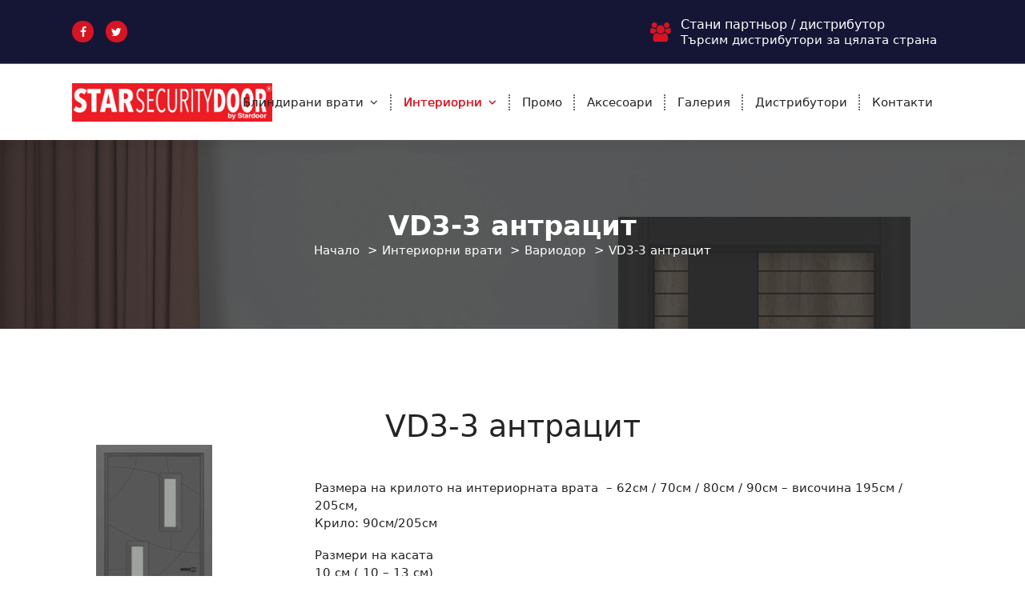

--- FILE ---
content_type: text/html; charset=UTF-8
request_url: https://starsecuritydoor.com/vd3-3-%D0%B0%D0%BD%D1%82%D1%80%D0%B0%D1%86%D0%B8%D1%82-2481
body_size: 12026
content:
<!DOCTYPE html>
<html lang="en-US">
<head>
<meta charset="UTF-8">
<meta name="viewport" content="width=device-width, initial-scale=1">
<link rel="profile" href="https://gmpg.org/xfn/11">
<link rel="apple-touch-icon" sizes="180x180" href="https://starsecuritydoor.com/wp-content/themes/star/assets/images/fav/apple-touch-icon.png">
<link rel="icon" type="image/png" sizes="32x32" href="https://starsecuritydoor.com/wp-content/themes/star/assets/images/fav/favicon-32x32.png">
<link rel="icon" type="image/png" sizes="16x16" href="https://starsecuritydoor.com/wp-content/themes/star/assets/images/fav/favicon-16x16.png">
<link rel="manifest" href="https://starsecuritydoor.com/wp-content/themes/star/assets/images/fav/site.webmanifest">
<link rel="mask-icon" href="https://starsecuritydoor.com/wp-content/themes/star/assets/images/fav/safari-pinned-tab.svg" color="#5bbad5">
<meta name="msapplication-TileColor" content="#da532c">
<meta name="theme-color" content="#ffffff">
<link rel="pingback" href="https://starsecuritydoor.com/xmlrpc.php">
<meta name='robots' content='index, follow, max-image-preview:large, max-snippet:-1, max-video-preview:-1' />
<!-- This site is optimized with the Yoast SEO plugin v26.6 - https://yoast.com/wordpress/plugins/seo/ -->
<title>VD3-3 антрацит - StarSecurityDoor Блиндирани и интериорни врати - StarCelikkapi</title>
<link rel="canonical" href="https://starsecuritydoor.com/vd3-3-антрацит-2481" />
<meta property="og:locale" content="en_US" />
<meta property="og:type" content="article" />
<meta property="og:title" content="VD3-3 антрацит - StarSecurityDoor Блиндирани и интериорни врати - StarCelikkapi" />
<meta property="og:description" content="Размера на крилото на интериорната врата  – 62см / 70см / 80см / 90см – височина 195см / 205см, Крило: 90см/205см Размери на касата 10 см ( 10 – 13 см) 12 см ( 12 – 15 см) 16 см ( 16 – 20 см) 22 см + 10 см уширение ( 32 – 36 [&hellip;]" />
<meta property="og:url" content="https://starsecuritydoor.com/vd3-3-антрацит-2481" />
<meta property="og:site_name" content="StarSecurityDoor Блиндирани и интериорни врати - StarCelikkapi" />
<meta property="article:published_time" content="2022-02-08T14:03:18+00:00" />
<meta property="article:modified_time" content="2025-04-24T13:33:05+00:00" />
<meta property="og:image" content="https://starsecuritydoor.com/wp-content/uploads/2022/02/VD3-3-antrasit.jpg" />
<meta property="og:image:width" content="383" />
<meta property="og:image:height" content="794" />
<meta property="og:image:type" content="image/jpeg" />
<meta name="author" content="haska" />
<meta name="twitter:card" content="summary_large_image" />
<meta name="twitter:label1" content="Written by" />
<meta name="twitter:data1" content="haska" />
<meta name="twitter:label2" content="Est. reading time" />
<meta name="twitter:data2" content="1 minute" />
<script type="application/ld+json" class="yoast-schema-graph">{"@context":"https://schema.org","@graph":[{"@type":"Article","@id":"https://starsecuritydoor.com/vd3-3-%d0%b0%d0%bd%d1%82%d1%80%d0%b0%d1%86%d0%b8%d1%82-2481#article","isPartOf":{"@id":"https://starsecuritydoor.com/vd3-3-%d0%b0%d0%bd%d1%82%d1%80%d0%b0%d1%86%d0%b8%d1%82-2481"},"author":{"name":"haska","@id":"https://starsecuritydoor.com/#/schema/person/2abceae435a4d32f1e500e4ed1bc4b69"},"headline":"VD3-3 антрацит","datePublished":"2022-02-08T14:03:18+00:00","dateModified":"2025-04-24T13:33:05+00:00","mainEntityOfPage":{"@id":"https://starsecuritydoor.com/vd3-3-%d0%b0%d0%bd%d1%82%d1%80%d0%b0%d1%86%d0%b8%d1%82-2481"},"wordCount":71,"commentCount":0,"publisher":{"@id":"https://starsecuritydoor.com/#organization"},"image":{"@id":"https://starsecuritydoor.com/vd3-3-%d0%b0%d0%bd%d1%82%d1%80%d0%b0%d1%86%d0%b8%d1%82-2481#primaryimage"},"thumbnailUrl":"https://starsecuritydoor.com/wp-content/uploads/2022/02/VD3-3-antrasit.jpg","keywords":["вариодор","интериорни врати","интериорни врати варна","интериорни врати софия"],"articleSection":["Вариодор","Интериорни врати"],"inLanguage":"en-US","potentialAction":[{"@type":"CommentAction","name":"Comment","target":["https://starsecuritydoor.com/vd3-3-%d0%b0%d0%bd%d1%82%d1%80%d0%b0%d1%86%d0%b8%d1%82-2481#respond"]}]},{"@type":"WebPage","@id":"https://starsecuritydoor.com/vd3-3-%d0%b0%d0%bd%d1%82%d1%80%d0%b0%d1%86%d0%b8%d1%82-2481","url":"https://starsecuritydoor.com/vd3-3-%d0%b0%d0%bd%d1%82%d1%80%d0%b0%d1%86%d0%b8%d1%82-2481","name":"VD3-3 антрацит - StarSecurityDoor Блиндирани и интериорни врати - StarCelikkapi","isPartOf":{"@id":"https://starsecuritydoor.com/#website"},"primaryImageOfPage":{"@id":"https://starsecuritydoor.com/vd3-3-%d0%b0%d0%bd%d1%82%d1%80%d0%b0%d1%86%d0%b8%d1%82-2481#primaryimage"},"image":{"@id":"https://starsecuritydoor.com/vd3-3-%d0%b0%d0%bd%d1%82%d1%80%d0%b0%d1%86%d0%b8%d1%82-2481#primaryimage"},"thumbnailUrl":"https://starsecuritydoor.com/wp-content/uploads/2022/02/VD3-3-antrasit.jpg","datePublished":"2022-02-08T14:03:18+00:00","dateModified":"2025-04-24T13:33:05+00:00","breadcrumb":{"@id":"https://starsecuritydoor.com/vd3-3-%d0%b0%d0%bd%d1%82%d1%80%d0%b0%d1%86%d0%b8%d1%82-2481#breadcrumb"},"inLanguage":"en-US","potentialAction":[{"@type":"ReadAction","target":["https://starsecuritydoor.com/vd3-3-%d0%b0%d0%bd%d1%82%d1%80%d0%b0%d1%86%d0%b8%d1%82-2481"]}]},{"@type":"ImageObject","inLanguage":"en-US","@id":"https://starsecuritydoor.com/vd3-3-%d0%b0%d0%bd%d1%82%d1%80%d0%b0%d1%86%d0%b8%d1%82-2481#primaryimage","url":"https://starsecuritydoor.com/wp-content/uploads/2022/02/VD3-3-antrasit.jpg","contentUrl":"https://starsecuritydoor.com/wp-content/uploads/2022/02/VD3-3-antrasit.jpg","width":383,"height":794},{"@type":"BreadcrumbList","@id":"https://starsecuritydoor.com/vd3-3-%d0%b0%d0%bd%d1%82%d1%80%d0%b0%d1%86%d0%b8%d1%82-2481#breadcrumb","itemListElement":[{"@type":"ListItem","position":1,"name":"Home","item":"https://starsecuritydoor.com/"},{"@type":"ListItem","position":2,"name":"VD3-3 антрацит"}]},{"@type":"WebSite","@id":"https://starsecuritydoor.com/#website","url":"https://starsecuritydoor.com/","name":"StarSecurityDoor Блиндирани и интериорни врати - StarCelikkapi","description":"","publisher":{"@id":"https://starsecuritydoor.com/#organization"},"potentialAction":[{"@type":"SearchAction","target":{"@type":"EntryPoint","urlTemplate":"https://starsecuritydoor.com/?s={search_term_string}"},"query-input":{"@type":"PropertyValueSpecification","valueRequired":true,"valueName":"search_term_string"}}],"inLanguage":"en-US"},{"@type":"Organization","@id":"https://starsecuritydoor.com/#organization","name":"StarSecurityDoor Блиндирани и интериорни врати - StarCelikkapi","url":"https://starsecuritydoor.com/","logo":{"@type":"ImageObject","inLanguage":"en-US","@id":"https://starsecuritydoor.com/#/schema/logo/image/","url":"https://starsecuritydoor.com/wp-content/uploads/2024/01/starsecuritydoor-logo.jpg","contentUrl":"https://starsecuritydoor.com/wp-content/uploads/2024/01/starsecuritydoor-logo.jpg","width":301,"height":58,"caption":"StarSecurityDoor Блиндирани и интериорни врати - StarCelikkapi"},"image":{"@id":"https://starsecuritydoor.com/#/schema/logo/image/"}},{"@type":"Person","@id":"https://starsecuritydoor.com/#/schema/person/2abceae435a4d32f1e500e4ed1bc4b69","name":"haska","image":{"@type":"ImageObject","inLanguage":"en-US","@id":"https://starsecuritydoor.com/#/schema/person/image/","url":"https://secure.gravatar.com/avatar/0df119f2fe2867f3f65db47a4f78164da7057e196e5d043cbd02455a8ced019b?s=96&d=mm&r=g","contentUrl":"https://secure.gravatar.com/avatar/0df119f2fe2867f3f65db47a4f78164da7057e196e5d043cbd02455a8ced019b?s=96&d=mm&r=g","caption":"haska"},"sameAs":["http://starsecuritydoor.com"],"url":"https://starsecuritydoor.com/author/haska"}]}</script>
<!-- / Yoast SEO plugin. -->
<link rel='dns-prefetch' href='//fonts.googleapis.com' />
<link rel="alternate" type="application/rss+xml" title="StarSecurityDoor Блиндирани и интериорни врати - StarCelikkapi &raquo; Feed" href="https://starsecuritydoor.com/feed" />
<link rel="alternate" type="application/rss+xml" title="StarSecurityDoor Блиндирани и интериорни врати - StarCelikkapi &raquo; Comments Feed" href="https://starsecuritydoor.com/comments/feed" />
<link rel="alternate" type="application/rss+xml" title="StarSecurityDoor Блиндирани и интериорни врати - StarCelikkapi &raquo; VD3-3 антрацит Comments Feed" href="https://starsecuritydoor.com/vd3-3-%d0%b0%d0%bd%d1%82%d1%80%d0%b0%d1%86%d0%b8%d1%82-2481/feed" />
<link rel="alternate" title="oEmbed (JSON)" type="application/json+oembed" href="https://starsecuritydoor.com/wp-json/oembed/1.0/embed?url=https%3A%2F%2Fstarsecuritydoor.com%2Fvd3-3-%25d0%25b0%25d0%25bd%25d1%2582%25d1%2580%25d0%25b0%25d1%2586%25d0%25b8%25d1%2582-2481" />
<link rel="alternate" title="oEmbed (XML)" type="text/xml+oembed" href="https://starsecuritydoor.com/wp-json/oembed/1.0/embed?url=https%3A%2F%2Fstarsecuritydoor.com%2Fvd3-3-%25d0%25b0%25d0%25bd%25d1%2582%25d1%2580%25d0%25b0%25d1%2586%25d0%25b8%25d1%2582-2481&#038;format=xml" />
<style id='wp-img-auto-sizes-contain-inline-css' type='text/css'>
img:is([sizes=auto i],[sizes^="auto," i]){contain-intrinsic-size:3000px 1500px}
/*# sourceURL=wp-img-auto-sizes-contain-inline-css */
</style>
<link rel='stylesheet' id='twb-open-sans-css' href='https://fonts.googleapis.com/css?family=Open+Sans%3A300%2C400%2C500%2C600%2C700%2C800&#038;display=swap&#038;ver=6.9' type='text/css' media='all' />
<!-- <link rel='stylesheet' id='twbbwg-global-css' href='https://starsecuritydoor.com/wp-content/plugins/photo-gallery/booster/assets/css/global.css?ver=1.0.0' type='text/css' media='all' /> -->
<link rel="stylesheet" type="text/css" href="//starsecuritydoor.com/wp-content/cache/wpfc-minified/d4f4wbjf/ae5sg.css" media="all"/>
<style id='wp-block-library-inline-css' type='text/css'>
:root{--wp-block-synced-color:#7a00df;--wp-block-synced-color--rgb:122,0,223;--wp-bound-block-color:var(--wp-block-synced-color);--wp-editor-canvas-background:#ddd;--wp-admin-theme-color:#007cba;--wp-admin-theme-color--rgb:0,124,186;--wp-admin-theme-color-darker-10:#006ba1;--wp-admin-theme-color-darker-10--rgb:0,107,160.5;--wp-admin-theme-color-darker-20:#005a87;--wp-admin-theme-color-darker-20--rgb:0,90,135;--wp-admin-border-width-focus:2px}@media (min-resolution:192dpi){:root{--wp-admin-border-width-focus:1.5px}}.wp-element-button{cursor:pointer}:root .has-very-light-gray-background-color{background-color:#eee}:root .has-very-dark-gray-background-color{background-color:#313131}:root .has-very-light-gray-color{color:#eee}:root .has-very-dark-gray-color{color:#313131}:root .has-vivid-green-cyan-to-vivid-cyan-blue-gradient-background{background:linear-gradient(135deg,#00d084,#0693e3)}:root .has-purple-crush-gradient-background{background:linear-gradient(135deg,#34e2e4,#4721fb 50%,#ab1dfe)}:root .has-hazy-dawn-gradient-background{background:linear-gradient(135deg,#faaca8,#dad0ec)}:root .has-subdued-olive-gradient-background{background:linear-gradient(135deg,#fafae1,#67a671)}:root .has-atomic-cream-gradient-background{background:linear-gradient(135deg,#fdd79a,#004a59)}:root .has-nightshade-gradient-background{background:linear-gradient(135deg,#330968,#31cdcf)}:root .has-midnight-gradient-background{background:linear-gradient(135deg,#020381,#2874fc)}:root{--wp--preset--font-size--normal:16px;--wp--preset--font-size--huge:42px}.has-regular-font-size{font-size:1em}.has-larger-font-size{font-size:2.625em}.has-normal-font-size{font-size:var(--wp--preset--font-size--normal)}.has-huge-font-size{font-size:var(--wp--preset--font-size--huge)}.has-text-align-center{text-align:center}.has-text-align-left{text-align:left}.has-text-align-right{text-align:right}.has-fit-text{white-space:nowrap!important}#end-resizable-editor-section{display:none}.aligncenter{clear:both}.items-justified-left{justify-content:flex-start}.items-justified-center{justify-content:center}.items-justified-right{justify-content:flex-end}.items-justified-space-between{justify-content:space-between}.screen-reader-text{border:0;clip-path:inset(50%);height:1px;margin:-1px;overflow:hidden;padding:0;position:absolute;width:1px;word-wrap:normal!important}.screen-reader-text:focus{background-color:#ddd;clip-path:none;color:#444;display:block;font-size:1em;height:auto;left:5px;line-height:normal;padding:15px 23px 14px;text-decoration:none;top:5px;width:auto;z-index:100000}html :where(.has-border-color){border-style:solid}html :where([style*=border-top-color]){border-top-style:solid}html :where([style*=border-right-color]){border-right-style:solid}html :where([style*=border-bottom-color]){border-bottom-style:solid}html :where([style*=border-left-color]){border-left-style:solid}html :where([style*=border-width]){border-style:solid}html :where([style*=border-top-width]){border-top-style:solid}html :where([style*=border-right-width]){border-right-style:solid}html :where([style*=border-bottom-width]){border-bottom-style:solid}html :where([style*=border-left-width]){border-left-style:solid}html :where(img[class*=wp-image-]){height:auto;max-width:100%}:where(figure){margin:0 0 1em}html :where(.is-position-sticky){--wp-admin--admin-bar--position-offset:var(--wp-admin--admin-bar--height,0px)}@media screen and (max-width:600px){html :where(.is-position-sticky){--wp-admin--admin-bar--position-offset:0px}}
/*# sourceURL=wp-block-library-inline-css */
</style><style id='wp-block-list-inline-css' type='text/css'>
ol,ul{box-sizing:border-box}:root :where(.wp-block-list.has-background){padding:1.25em 2.375em}
/*# sourceURL=https://starsecuritydoor.com/wp-includes/blocks/list/style.min.css */
</style>
<style id='global-styles-inline-css' type='text/css'>
:root{--wp--preset--aspect-ratio--square: 1;--wp--preset--aspect-ratio--4-3: 4/3;--wp--preset--aspect-ratio--3-4: 3/4;--wp--preset--aspect-ratio--3-2: 3/2;--wp--preset--aspect-ratio--2-3: 2/3;--wp--preset--aspect-ratio--16-9: 16/9;--wp--preset--aspect-ratio--9-16: 9/16;--wp--preset--color--black: #000000;--wp--preset--color--cyan-bluish-gray: #abb8c3;--wp--preset--color--white: #ffffff;--wp--preset--color--pale-pink: #f78da7;--wp--preset--color--vivid-red: #cf2e2e;--wp--preset--color--luminous-vivid-orange: #ff6900;--wp--preset--color--luminous-vivid-amber: #fcb900;--wp--preset--color--light-green-cyan: #7bdcb5;--wp--preset--color--vivid-green-cyan: #00d084;--wp--preset--color--pale-cyan-blue: #8ed1fc;--wp--preset--color--vivid-cyan-blue: #0693e3;--wp--preset--color--vivid-purple: #9b51e0;--wp--preset--gradient--vivid-cyan-blue-to-vivid-purple: linear-gradient(135deg,rgb(6,147,227) 0%,rgb(155,81,224) 100%);--wp--preset--gradient--light-green-cyan-to-vivid-green-cyan: linear-gradient(135deg,rgb(122,220,180) 0%,rgb(0,208,130) 100%);--wp--preset--gradient--luminous-vivid-amber-to-luminous-vivid-orange: linear-gradient(135deg,rgb(252,185,0) 0%,rgb(255,105,0) 100%);--wp--preset--gradient--luminous-vivid-orange-to-vivid-red: linear-gradient(135deg,rgb(255,105,0) 0%,rgb(207,46,46) 100%);--wp--preset--gradient--very-light-gray-to-cyan-bluish-gray: linear-gradient(135deg,rgb(238,238,238) 0%,rgb(169,184,195) 100%);--wp--preset--gradient--cool-to-warm-spectrum: linear-gradient(135deg,rgb(74,234,220) 0%,rgb(151,120,209) 20%,rgb(207,42,186) 40%,rgb(238,44,130) 60%,rgb(251,105,98) 80%,rgb(254,248,76) 100%);--wp--preset--gradient--blush-light-purple: linear-gradient(135deg,rgb(255,206,236) 0%,rgb(152,150,240) 100%);--wp--preset--gradient--blush-bordeaux: linear-gradient(135deg,rgb(254,205,165) 0%,rgb(254,45,45) 50%,rgb(107,0,62) 100%);--wp--preset--gradient--luminous-dusk: linear-gradient(135deg,rgb(255,203,112) 0%,rgb(199,81,192) 50%,rgb(65,88,208) 100%);--wp--preset--gradient--pale-ocean: linear-gradient(135deg,rgb(255,245,203) 0%,rgb(182,227,212) 50%,rgb(51,167,181) 100%);--wp--preset--gradient--electric-grass: linear-gradient(135deg,rgb(202,248,128) 0%,rgb(113,206,126) 100%);--wp--preset--gradient--midnight: linear-gradient(135deg,rgb(2,3,129) 0%,rgb(40,116,252) 100%);--wp--preset--font-size--small: 13px;--wp--preset--font-size--medium: 20px;--wp--preset--font-size--large: 36px;--wp--preset--font-size--x-large: 42px;--wp--preset--spacing--20: 0.44rem;--wp--preset--spacing--30: 0.67rem;--wp--preset--spacing--40: 1rem;--wp--preset--spacing--50: 1.5rem;--wp--preset--spacing--60: 2.25rem;--wp--preset--spacing--70: 3.38rem;--wp--preset--spacing--80: 5.06rem;--wp--preset--shadow--natural: 6px 6px 9px rgba(0, 0, 0, 0.2);--wp--preset--shadow--deep: 12px 12px 50px rgba(0, 0, 0, 0.4);--wp--preset--shadow--sharp: 6px 6px 0px rgba(0, 0, 0, 0.2);--wp--preset--shadow--outlined: 6px 6px 0px -3px rgb(255, 255, 255), 6px 6px rgb(0, 0, 0);--wp--preset--shadow--crisp: 6px 6px 0px rgb(0, 0, 0);}:where(.is-layout-flex){gap: 0.5em;}:where(.is-layout-grid){gap: 0.5em;}body .is-layout-flex{display: flex;}.is-layout-flex{flex-wrap: wrap;align-items: center;}.is-layout-flex > :is(*, div){margin: 0;}body .is-layout-grid{display: grid;}.is-layout-grid > :is(*, div){margin: 0;}:where(.wp-block-columns.is-layout-flex){gap: 2em;}:where(.wp-block-columns.is-layout-grid){gap: 2em;}:where(.wp-block-post-template.is-layout-flex){gap: 1.25em;}:where(.wp-block-post-template.is-layout-grid){gap: 1.25em;}.has-black-color{color: var(--wp--preset--color--black) !important;}.has-cyan-bluish-gray-color{color: var(--wp--preset--color--cyan-bluish-gray) !important;}.has-white-color{color: var(--wp--preset--color--white) !important;}.has-pale-pink-color{color: var(--wp--preset--color--pale-pink) !important;}.has-vivid-red-color{color: var(--wp--preset--color--vivid-red) !important;}.has-luminous-vivid-orange-color{color: var(--wp--preset--color--luminous-vivid-orange) !important;}.has-luminous-vivid-amber-color{color: var(--wp--preset--color--luminous-vivid-amber) !important;}.has-light-green-cyan-color{color: var(--wp--preset--color--light-green-cyan) !important;}.has-vivid-green-cyan-color{color: var(--wp--preset--color--vivid-green-cyan) !important;}.has-pale-cyan-blue-color{color: var(--wp--preset--color--pale-cyan-blue) !important;}.has-vivid-cyan-blue-color{color: var(--wp--preset--color--vivid-cyan-blue) !important;}.has-vivid-purple-color{color: var(--wp--preset--color--vivid-purple) !important;}.has-black-background-color{background-color: var(--wp--preset--color--black) !important;}.has-cyan-bluish-gray-background-color{background-color: var(--wp--preset--color--cyan-bluish-gray) !important;}.has-white-background-color{background-color: var(--wp--preset--color--white) !important;}.has-pale-pink-background-color{background-color: var(--wp--preset--color--pale-pink) !important;}.has-vivid-red-background-color{background-color: var(--wp--preset--color--vivid-red) !important;}.has-luminous-vivid-orange-background-color{background-color: var(--wp--preset--color--luminous-vivid-orange) !important;}.has-luminous-vivid-amber-background-color{background-color: var(--wp--preset--color--luminous-vivid-amber) !important;}.has-light-green-cyan-background-color{background-color: var(--wp--preset--color--light-green-cyan) !important;}.has-vivid-green-cyan-background-color{background-color: var(--wp--preset--color--vivid-green-cyan) !important;}.has-pale-cyan-blue-background-color{background-color: var(--wp--preset--color--pale-cyan-blue) !important;}.has-vivid-cyan-blue-background-color{background-color: var(--wp--preset--color--vivid-cyan-blue) !important;}.has-vivid-purple-background-color{background-color: var(--wp--preset--color--vivid-purple) !important;}.has-black-border-color{border-color: var(--wp--preset--color--black) !important;}.has-cyan-bluish-gray-border-color{border-color: var(--wp--preset--color--cyan-bluish-gray) !important;}.has-white-border-color{border-color: var(--wp--preset--color--white) !important;}.has-pale-pink-border-color{border-color: var(--wp--preset--color--pale-pink) !important;}.has-vivid-red-border-color{border-color: var(--wp--preset--color--vivid-red) !important;}.has-luminous-vivid-orange-border-color{border-color: var(--wp--preset--color--luminous-vivid-orange) !important;}.has-luminous-vivid-amber-border-color{border-color: var(--wp--preset--color--luminous-vivid-amber) !important;}.has-light-green-cyan-border-color{border-color: var(--wp--preset--color--light-green-cyan) !important;}.has-vivid-green-cyan-border-color{border-color: var(--wp--preset--color--vivid-green-cyan) !important;}.has-pale-cyan-blue-border-color{border-color: var(--wp--preset--color--pale-cyan-blue) !important;}.has-vivid-cyan-blue-border-color{border-color: var(--wp--preset--color--vivid-cyan-blue) !important;}.has-vivid-purple-border-color{border-color: var(--wp--preset--color--vivid-purple) !important;}.has-vivid-cyan-blue-to-vivid-purple-gradient-background{background: var(--wp--preset--gradient--vivid-cyan-blue-to-vivid-purple) !important;}.has-light-green-cyan-to-vivid-green-cyan-gradient-background{background: var(--wp--preset--gradient--light-green-cyan-to-vivid-green-cyan) !important;}.has-luminous-vivid-amber-to-luminous-vivid-orange-gradient-background{background: var(--wp--preset--gradient--luminous-vivid-amber-to-luminous-vivid-orange) !important;}.has-luminous-vivid-orange-to-vivid-red-gradient-background{background: var(--wp--preset--gradient--luminous-vivid-orange-to-vivid-red) !important;}.has-very-light-gray-to-cyan-bluish-gray-gradient-background{background: var(--wp--preset--gradient--very-light-gray-to-cyan-bluish-gray) !important;}.has-cool-to-warm-spectrum-gradient-background{background: var(--wp--preset--gradient--cool-to-warm-spectrum) !important;}.has-blush-light-purple-gradient-background{background: var(--wp--preset--gradient--blush-light-purple) !important;}.has-blush-bordeaux-gradient-background{background: var(--wp--preset--gradient--blush-bordeaux) !important;}.has-luminous-dusk-gradient-background{background: var(--wp--preset--gradient--luminous-dusk) !important;}.has-pale-ocean-gradient-background{background: var(--wp--preset--gradient--pale-ocean) !important;}.has-electric-grass-gradient-background{background: var(--wp--preset--gradient--electric-grass) !important;}.has-midnight-gradient-background{background: var(--wp--preset--gradient--midnight) !important;}.has-small-font-size{font-size: var(--wp--preset--font-size--small) !important;}.has-medium-font-size{font-size: var(--wp--preset--font-size--medium) !important;}.has-large-font-size{font-size: var(--wp--preset--font-size--large) !important;}.has-x-large-font-size{font-size: var(--wp--preset--font-size--x-large) !important;}
/*# sourceURL=global-styles-inline-css */
</style>
<style id='classic-theme-styles-inline-css' type='text/css'>
/*! This file is auto-generated */
.wp-block-button__link{color:#fff;background-color:#32373c;border-radius:9999px;box-shadow:none;text-decoration:none;padding:calc(.667em + 2px) calc(1.333em + 2px);font-size:1.125em}.wp-block-file__button{background:#32373c;color:#fff;text-decoration:none}
/*# sourceURL=/wp-includes/css/classic-themes.min.css */
</style>
<!-- <link rel='stylesheet' id='eur-adaptation-styles-css' href='https://starsecuritydoor.com/wp-content/plugins/EURAdaptation/assets/css/eur-adaptation.css?ver=1.0.0' type='text/css' media='all' /> -->
<!-- <link rel='stylesheet' id='bwg_fonts-css' href='https://starsecuritydoor.com/wp-content/plugins/photo-gallery/css/bwg-fonts/fonts.css?ver=0.0.1' type='text/css' media='all' /> -->
<!-- <link rel='stylesheet' id='sumoselect-css' href='https://starsecuritydoor.com/wp-content/plugins/photo-gallery/css/sumoselect.min.css?ver=3.4.6' type='text/css' media='all' /> -->
<!-- <link rel='stylesheet' id='mCustomScrollbar-css' href='https://starsecuritydoor.com/wp-content/plugins/photo-gallery/css/jquery.mCustomScrollbar.min.css?ver=3.1.5' type='text/css' media='all' /> -->
<link rel="stylesheet" type="text/css" href="//starsecuritydoor.com/wp-content/cache/wpfc-minified/13hnbfzr/ae5sg.css" media="all"/>
<link rel='stylesheet' id='bwg_googlefonts-css' href='https://fonts.googleapis.com/css?family=Ubuntu&#038;subset=greek,latin,greek-ext,vietnamese,cyrillic-ext,latin-ext,cyrillic' type='text/css' media='all' />
<!-- <link rel='stylesheet' id='bwg_frontend-css' href='https://starsecuritydoor.com/wp-content/plugins/photo-gallery/css/styles.min.css?ver=1.8.35' type='text/css' media='all' /> -->
<!-- <link rel='stylesheet' id='owl-theme-default-min-css' href='https://starsecuritydoor.com/wp-content/themes/star/assets/css/owl.theme.default.min.css?ver=6.9' type='text/css' media='all' /> -->
<!-- <link rel='stylesheet' id='font-awesome-css' href='https://starsecuritydoor.com/wp-content/themes/star/assets/css/fonts/font-awesome/css/font-awesome.min.css?ver=6.9' type='text/css' media='all' /> -->
<!-- <link rel='stylesheet' id='avril-editor-style-css' href='https://starsecuritydoor.com/wp-content/themes/star/assets/css/editor-style.css?ver=6.9' type='text/css' media='all' /> -->
<!-- <link rel='stylesheet' id='avril-default-css' href='https://starsecuritydoor.com/wp-content/themes/star/assets/css/color/default.css?ver=6.9' type='text/css' media='all' /> -->
<!-- <link rel='stylesheet' id='avril-theme-css-css' href='https://starsecuritydoor.com/wp-content/themes/star/assets/css/theme.css?ver=6.9' type='text/css' media='all' /> -->
<!-- <link rel='stylesheet' id='avril-menus-css' href='https://starsecuritydoor.com/wp-content/themes/star/assets/css/menu.css?ver=6.9' type='text/css' media='all' /> -->
<!-- <link rel='stylesheet' id='avril-widgets-css' href='https://starsecuritydoor.com/wp-content/themes/star/assets/css/widgets.css?ver=6.9' type='text/css' media='all' /> -->
<!-- <link rel='stylesheet' id='avril-main-css' href='https://starsecuritydoor.com/wp-content/themes/star/assets/css/main.css?ver=6.9' type='text/css' media='all' /> -->
<!-- <link rel='stylesheet' id='avril-media-query-css' href='https://starsecuritydoor.com/wp-content/themes/star/assets/css/responsive.css?ver=6.9' type='text/css' media='all' /> -->
<!-- <link rel='stylesheet' id='avril-style-css' href='https://starsecuritydoor.com/wp-content/themes/star/style.css?ver=6.9' type='text/css' media='all' /> -->
<link rel="stylesheet" type="text/css" href="//starsecuritydoor.com/wp-content/cache/wpfc-minified/7ikvfbm4/ae5sg.css" media="all"/>
<style id='avril-style-inline-css' type='text/css'>
.breadcrumb-content {
min-height: 236px;
}
.breadcrumb-area {
background-image: url(https://starsecuritydoor.com/wp-content/themes/star/assets/images/bg/breadcrumbg.jpg);
background-attachment: scroll;
}
.logo img, .mobile-logo img {
max-width: 250px;
}
body{ 
font-size: 15px;
line-height: 1.5;
text-transform: inherit;
font-style: inherit;
}
h1{ 
font-size: px;
line-height: ;
text-transform: inherit;
font-style: inherit;
}
h2{ 
font-size: px;
line-height: ;
text-transform: inherit;
font-style: inherit;
}
h3{ 
font-size: px;
line-height: ;
text-transform: inherit;
font-style: inherit;
}
h4{ 
font-size: px;
line-height: ;
text-transform: inherit;
font-style: inherit;
}
h5{ 
font-size: px;
line-height: ;
text-transform: inherit;
font-style: inherit;
}
h6{ 
font-size: px;
line-height: ;
text-transform: inherit;
font-style: inherit;
}
.theme-slider:after {
opacity: 0;
background: #000000;
}
/*# sourceURL=avril-style-inline-css */
</style>
<link rel='stylesheet' id='avril-fonts-css' href='//fonts.googleapis.com/css?family=Poppins%3A300%2C300i%2C400%2C400i%2C500%2C500i%2C600%2C600i%2C700%2C700i%2C800%2C800i%2C900%2C900i&#038;subset=latin%2Clatin-ext' type='text/css' media='all' />
<!-- <link rel='stylesheet' id='animate-css' href='https://starsecuritydoor.com/wp-content/plugins/clever-fox//inc/assets/css/animate.css?ver=6.9' type='text/css' media='all' /> -->
<!-- <link rel='stylesheet' id='owl-carousel-min-css' href='https://starsecuritydoor.com/wp-content/plugins/clever-fox//inc/assets/css/owl.carousel.min.css?ver=6.9' type='text/css' media='all' /> -->
<link rel="stylesheet" type="text/css" href="//starsecuritydoor.com/wp-content/cache/wpfc-minified/2z69ac18/ae5sg.css" media="all"/>
<script src='//starsecuritydoor.com/wp-content/cache/wpfc-minified/7ii5y7mo/ae5sg.js' type="text/javascript"></script>
<!-- <script type="text/javascript" src="https://starsecuritydoor.com/wp-includes/js/jquery/jquery.min.js?ver=3.7.1" id="jquery-core-js"></script> -->
<!-- <script type="text/javascript" src="https://starsecuritydoor.com/wp-includes/js/jquery/jquery-migrate.min.js?ver=3.4.1" id="jquery-migrate-js"></script> -->
<!-- <script type="text/javascript" src="https://starsecuritydoor.com/wp-content/plugins/photo-gallery/booster/assets/js/circle-progress.js?ver=1.2.2" id="twbbwg-circle-js"></script> -->
<script type="text/javascript" id="twbbwg-global-js-extra">
/* <![CDATA[ */
var twb = {"nonce":"7bcac62ffb","ajax_url":"https://starsecuritydoor.com/wp-admin/admin-ajax.php","plugin_url":"https://starsecuritydoor.com/wp-content/plugins/photo-gallery/booster","href":"https://starsecuritydoor.com/wp-admin/admin.php?page=twbbwg_photo-gallery"};
var twb = {"nonce":"7bcac62ffb","ajax_url":"https://starsecuritydoor.com/wp-admin/admin-ajax.php","plugin_url":"https://starsecuritydoor.com/wp-content/plugins/photo-gallery/booster","href":"https://starsecuritydoor.com/wp-admin/admin.php?page=twbbwg_photo-gallery"};
//# sourceURL=twbbwg-global-js-extra
/* ]]> */
</script>
<script src='//starsecuritydoor.com/wp-content/cache/wpfc-minified/fpx8p39g/ae5sg.js' type="text/javascript"></script>
<!-- <script type="text/javascript" src="https://starsecuritydoor.com/wp-content/plugins/photo-gallery/booster/assets/js/global.js?ver=1.0.0" id="twbbwg-global-js"></script> -->
<!-- <script type="text/javascript" src="https://starsecuritydoor.com/wp-content/plugins/photo-gallery/js/jquery.sumoselect.min.js?ver=3.4.6" id="sumoselect-js"></script> -->
<!-- <script type="text/javascript" src="https://starsecuritydoor.com/wp-content/plugins/photo-gallery/js/tocca.min.js?ver=2.0.9" id="bwg_mobile-js"></script> -->
<!-- <script type="text/javascript" src="https://starsecuritydoor.com/wp-content/plugins/photo-gallery/js/jquery.mCustomScrollbar.concat.min.js?ver=3.1.5" id="mCustomScrollbar-js"></script> -->
<!-- <script type="text/javascript" src="https://starsecuritydoor.com/wp-content/plugins/photo-gallery/js/jquery.fullscreen.min.js?ver=0.6.0" id="jquery-fullscreen-js"></script> -->
<script type="text/javascript" id="bwg_frontend-js-extra">
/* <![CDATA[ */
var bwg_objectsL10n = {"bwg_field_required":"field is required.","bwg_mail_validation":"This is not a valid email address.","bwg_search_result":"There are no images matching your search.","bwg_select_tag":"Select Tag","bwg_order_by":"Order By","bwg_search":"Search","bwg_show_ecommerce":"Show Ecommerce","bwg_hide_ecommerce":"Hide Ecommerce","bwg_show_comments":"Show Comments","bwg_hide_comments":"Hide Comments","bwg_restore":"Restore","bwg_maximize":"Maximize","bwg_fullscreen":"Fullscreen","bwg_exit_fullscreen":"Exit Fullscreen","bwg_search_tag":"SEARCH...","bwg_tag_no_match":"No tags found","bwg_all_tags_selected":"All tags selected","bwg_tags_selected":"tags selected","play":"Play","pause":"Pause","is_pro":"","bwg_play":"Play","bwg_pause":"Pause","bwg_hide_info":"Hide info","bwg_show_info":"Show info","bwg_hide_rating":"Hide rating","bwg_show_rating":"Show rating","ok":"Ok","cancel":"Cancel","select_all":"Select all","lazy_load":"0","lazy_loader":"https://starsecuritydoor.com/wp-content/plugins/photo-gallery/images/ajax_loader.png","front_ajax":"0","bwg_tag_see_all":"see all tags","bwg_tag_see_less":"see less tags"};
//# sourceURL=bwg_frontend-js-extra
/* ]]> */
</script>
<script src='//starsecuritydoor.com/wp-content/cache/wpfc-minified/km4ngqhz/ae5sg.js' type="text/javascript"></script>
<!-- <script type="text/javascript" src="https://starsecuritydoor.com/wp-content/plugins/photo-gallery/js/scripts.min.js?ver=1.8.35" id="bwg_frontend-js"></script> -->
<link rel="https://api.w.org/" href="https://starsecuritydoor.com/wp-json/" /><link rel="alternate" title="JSON" type="application/json" href="https://starsecuritydoor.com/wp-json/wp/v2/posts/2481" /><link rel="EditURI" type="application/rsd+xml" title="RSD" href="https://starsecuritydoor.com/xmlrpc.php?rsd" />
<meta name="generator" content="WordPress 6.9" />
<link rel='shortlink' href='https://starsecuritydoor.com/?p=2481' />
<style type="text/css">
.site-title,
.site-description {
position: absolute;
clip: rect(1px, 1px, 1px, 1px);
}
</style>
</head>
<body class="wp-singular post-template-default single single-post postid-2481 single-format-standard wp-custom-logo wp-theme-star group-blog">
<div id="page" class="site">
<a class="skip-link screen-reader-text" href="#content">Skip to content</a>
<!--===// Start: Header
=================================-->
<header id="header-section" class="header header-one">
<!--===// Start: Header Above
=================================-->
<div id="above-header" class="header-above-info d-av-block d-none wow fadeInDown">
<div class="header-widget">
<div class="av-container">
<div class="av-columns-area">
<div class="av-column-5">
<div class="widget-left text-av-left text-center">
<aside class="widget widget_social_widget">
<ul>
<li><a href="#"><i class="fa fa-facebook"></i></a></li>
<li><a href="#"><i class="fa fa-twitter"></i></a></li>
</ul>
</aside>
</div>
</div>
<div class="av-column-7">
<div class="widget-right text-av-right text-center"> 
<aside class="widget widget-contact wgt-1">
<div class="contact-area">
<div class="contact-icon">
<i class="fa fa-users"></i>
</div>
<a href="/partners" class="contact-info">
<span class="text">Стани партньор / дистрибутор</span>
<span class="title">Търсим дистрибутори за цялата страна</span>
</a>
</div>
</aside>
</div>	
</div>
</div>
</div>
</div>
</div>	
<!--===// End: Header Top
=================================-->   
<div class="navigator-wrapper">
<!--===// Start: Mobile Toggle
=================================-->
<div class="theme-mobile-nav sticky-nav "> 
<div class="av-container">
<div class="av-columns-area">
<div class="av-column-12">
<div class="theme-mobile-menu">
<div class="mobile-logo">
<div class="logo">
<a href="https://starsecuritydoor.com/" class="custom-logo-link" rel="home"><img width="301" height="58" src="https://starsecuritydoor.com/wp-content/uploads/2024/01/starsecuritydoor-logo.jpg" class="custom-logo" alt="StarSecurityDoor Блиндирани и интериорни врати &#8211; StarCelikkapi" decoding="async" /></a>																			</div>
</div>
<div class="menu-toggle-wrap">
<div class="mobile-menu-right"></div>
<div class="hamburger-menu">
<button type="button" class="menu-toggle">
<div class="top-bun"></div>
<div class="meat"></div>
<div class="bottom-bun"></div>
</button>
</div>
</div>
<div id="mobile-m" class="mobile-menu">
<button type="button" class="header-close-menu close-style"></button>
</div>
<div class="headtop-mobi">
<button type="button" class="header-above-toggle"><span></span></button>
</div>
<div id="mob-h-top" class="mobi-head-top"></div>
</div>
</div>
</div>
</div>        
</div>
<!--===// End: Mobile Toggle
=================================-->
<!--===// Start: Navigation
=================================-->
<div class="nav-area d-none d-av-block">
<div class="navbar-area sticky-nav ">
<div class="av-container">
<div class="av-columns-area">
<div class="av-column-2 my-auto">
<div class="logo">
<a href="https://starsecuritydoor.com/" class="custom-logo-link" rel="home"><img width="301" height="58" src="https://starsecuritydoor.com/wp-content/uploads/2024/01/starsecuritydoor-logo.jpg" class="custom-logo" alt="StarSecurityDoor Блиндирани и интериорни врати &#8211; StarCelikkapi" decoding="async" /></a>																	</div>
</div>
<div class="av-column-10 my-auto">
<div class="theme-menu">
<nav class="menubar">
<ul id="menu-top_menu" class="menu-wrap"><li itemscope="itemscope" itemtype="https://www.schema.org/SiteNavigationElement" id="menu-item-3116" class="menu-item menu-item-type-custom menu-item-object-custom menu-item-has-children dropdown menu-item-3116 nav-item"><a title="Блиндирани врати" href="#" class="nav-link">Блиндирани врати</a>
<span class='mobile-toggler d-av-none'><button type='button' class='fa fa-chevron-right' aria-label='Mobile Toggler'></button></span><ul class="dropdown-menu"  role="menu">
<li itemscope="itemscope" itemtype="https://www.schema.org/SiteNavigationElement" id="menu-item-5979" class="menu-item menu-item-type-taxonomy menu-item-object-category menu-item-5979 nav-item"><a title="Блясък" href="https://starsecuritydoor.com/blyasak" class="dropdown-item">Блясък</a></li>
<li itemscope="itemscope" itemtype="https://www.schema.org/SiteNavigationElement" id="menu-item-7359" class="menu-item menu-item-type-taxonomy menu-item-object-category menu-item-7359 nav-item"><a title="Parkdoor S" href="https://starsecuritydoor.com/blindirani-vrati/parkdoor-s" class="dropdown-item">Parkdoor S</a></li>
<li itemscope="itemscope" itemtype="https://www.schema.org/SiteNavigationElement" id="menu-item-6924" class="menu-item menu-item-type-taxonomy menu-item-object-category menu-item-6924 nav-item"><a title="New Parkdoor" href="https://starsecuritydoor.com/blindirani-vrati/new-parkdoor" class="dropdown-item">New Parkdoor</a></li>
<li itemscope="itemscope" itemtype="https://www.schema.org/SiteNavigationElement" id="menu-item-3118" class="menu-item menu-item-type-taxonomy menu-item-object-category menu-item-3118 nav-item"><a title="Parkdoor" href="https://starsecuritydoor.com/blindirani-vrati/parkdoor-vrati" class="dropdown-item">Parkdoor</a></li>
<li itemscope="itemscope" itemtype="https://www.schema.org/SiteNavigationElement" id="menu-item-4403" class="menu-item menu-item-type-taxonomy menu-item-object-category menu-item-4403 nav-item"><a title="Паркдор плюс" href="https://starsecuritydoor.com/blindirani-vrati/parkdoor-plus" class="dropdown-item">Паркдор плюс</a></li>
<li itemscope="itemscope" itemtype="https://www.schema.org/SiteNavigationElement" id="menu-item-3421" class="menu-item menu-item-type-taxonomy menu-item-object-category menu-item-3421 nav-item"><a title="Арт" href="https://starsecuritydoor.com/blindirani-vrati/art" class="dropdown-item">Арт</a></li>
<li itemscope="itemscope" itemtype="https://www.schema.org/SiteNavigationElement" id="menu-item-3121" class="menu-item menu-item-type-taxonomy menu-item-object-category menu-item-3121 nav-item"><a title="StarLife" href="https://starsecuritydoor.com/blindirani-vrati/vrati-starlife" class="dropdown-item">StarLife</a></li>
<li itemscope="itemscope" itemtype="https://www.schema.org/SiteNavigationElement" id="menu-item-3117" class="menu-item menu-item-type-taxonomy menu-item-object-category menu-item-3117 nav-item"><a title="Lapis" href="https://starsecuritydoor.com/blindirani-vrati/lapis" class="dropdown-item">Lapis</a></li>
<li itemscope="itemscope" itemtype="https://www.schema.org/SiteNavigationElement" id="menu-item-3123" class="menu-item menu-item-type-taxonomy menu-item-object-category menu-item-3123 nav-item"><a title="Laminart" href="https://starsecuritydoor.com/blindirani-vrati/vrati-seriq-laminart" class="dropdown-item">Laminart</a></li>
<li itemscope="itemscope" itemtype="https://www.schema.org/SiteNavigationElement" id="menu-item-3120" class="menu-item menu-item-type-taxonomy menu-item-object-category menu-item-3120 nav-item"><a title="Crystal" href="https://starsecuritydoor.com/blindirani-vrati/crystal" class="dropdown-item">Crystal</a></li>
<li itemscope="itemscope" itemtype="https://www.schema.org/SiteNavigationElement" id="menu-item-3119" class="menu-item menu-item-type-taxonomy menu-item-object-category menu-item-3119 nav-item"><a title="Solid" href="https://starsecuritydoor.com/blindirani-vrati/solid" class="dropdown-item">Solid</a></li>
<li itemscope="itemscope" itemtype="https://www.schema.org/SiteNavigationElement" id="menu-item-3122" class="menu-item menu-item-type-taxonomy menu-item-object-category menu-item-3122 nav-item"><a title="Outdoor" href="https://starsecuritydoor.com/blindirani-vrati/vrati-outdoor" class="dropdown-item">Outdoor</a></li>
<li itemscope="itemscope" itemtype="https://www.schema.org/SiteNavigationElement" id="menu-item-7757" class="menu-item menu-item-type-post_type menu-item-object-page menu-item-7757 nav-item"><a title="Врати за мазе" href="https://starsecuritydoor.com/%d0%b2%d1%80%d0%b0%d1%82%d0%b8-%d0%b7%d0%b0-%d0%bc%d0%b0%d0%b7%d0%b5" class="dropdown-item">Врати за мазе</a></li>
<li itemscope="itemscope" itemtype="https://www.schema.org/SiteNavigationElement" id="menu-item-7756" class="menu-item menu-item-type-post_type menu-item-object-page menu-item-7756 nav-item"><a title="Мултифункционални врати" href="https://starsecuritydoor.com/%d0%bc%d1%83%d0%bb%d1%82%d0%b8%d1%84%d1%83%d0%bd%d0%ba%d1%86%d0%b8%d0%be%d0%bd%d0%b0%d0%bb%d0%bd%d0%b8-%d0%b2%d1%80%d0%b0%d1%82%d0%b8" class="dropdown-item">Мултифункционални врати</a></li>
<li itemscope="itemscope" itemtype="https://www.schema.org/SiteNavigationElement" id="menu-item-5650" class="menu-item menu-item-type-taxonomy menu-item-object-category menu-item-5650 nav-item"><a title="Врати по поръчка" href="https://starsecuritydoor.com/blindirani-vrati/vrati-po-porychka" class="dropdown-item">Врати по поръчка</a></li>
<li itemscope="itemscope" itemtype="https://www.schema.org/SiteNavigationElement" id="menu-item-3286" class="menu-item menu-item-type-taxonomy menu-item-object-category menu-item-3286 nav-item"><a title="Блиндирани противопожарни" href="https://starsecuritydoor.com/protivo-pojarni-vrati" class="dropdown-item">Блиндирани противопожарни</a></li>
<li itemscope="itemscope" itemtype="https://www.schema.org/SiteNavigationElement" id="menu-item-7759" class="menu-item menu-item-type-post_type menu-item-object-page menu-item-7759 nav-item"><a title="Еднокрила пожароустойчива EI60" href="https://starsecuritydoor.com/%d0%b5%d0%b4%d0%bd%d0%be%d0%ba%d1%80%d0%b8%d0%bb%d0%b0-%d0%bf%d0%be%d0%b6%d0%b0%d1%80%d0%be%d1%83%d1%81%d1%82%d0%be%d0%b9%d1%87%d0%b8%d0%b2%d0%b0-%d0%b2%d1%80%d0%b0%d1%82%d0%b0-ei60" class="dropdown-item">Еднокрила пожароустойчива EI60</a></li>
</ul>
</li>
<li itemscope="itemscope" itemtype="https://www.schema.org/SiteNavigationElement" id="menu-item-3124" class="menu-item menu-item-type-taxonomy menu-item-object-category current-post-ancestor current-menu-parent current-post-parent menu-item-has-children dropdown active menu-item-3124 nav-item"><a title="Интериорни" href="https://starsecuritydoor.com/interiorni-vrati" class="nav-link">Интериорни</a>
<span class='mobile-toggler d-av-none'><button type='button' class='fa fa-chevron-right' aria-label='Mobile Toggler'></button></span><ul class="dropdown-menu" aria-labelledby="mobile-toggler d-av-none&#039;&gt;&lt;button type=&#039;button&#039; class=&#039;fa fa-chevron-right&#039; aria-label=&#039;Mobile Toggler&#039;&gt;&lt;/button&gt;&lt;/span&gt;&lt;ul class=" role="menu">
<li itemscope="itemscope" itemtype="https://www.schema.org/SiteNavigationElement" id="menu-item-6734" class="menu-item menu-item-type-taxonomy menu-item-object-category menu-item-6734 nav-item"><a title="Variantdoor" href="https://starsecuritydoor.com/variantdoor" class="dropdown-item">Variantdoor</a></li>
<li itemscope="itemscope" itemtype="https://www.schema.org/SiteNavigationElement" id="menu-item-3407" class="menu-item menu-item-type-taxonomy menu-item-object-category menu-item-3407 nav-item"><a title="АДО" href="https://starsecuritydoor.com/interiorni-vrati/ado" class="dropdown-item">АДО</a></li>
<li itemscope="itemscope" itemtype="https://www.schema.org/SiteNavigationElement" id="menu-item-5420" class="menu-item menu-item-type-taxonomy menu-item-object-category menu-item-5420 nav-item"><a title="Врати за баня" href="https://starsecuritydoor.com/%d0%b2%d1%80%d0%b0%d1%82%d0%b8-%d0%b7%d0%b0-%d0%b1%d0%b0%d0%bd%d1%8f" class="dropdown-item">Врати за баня</a></li>
<li itemscope="itemscope" itemtype="https://www.schema.org/SiteNavigationElement" id="menu-item-3408" class="menu-item menu-item-type-taxonomy menu-item-object-category current-post-ancestor current-menu-parent current-post-parent active menu-item-3408 nav-item"><a title="Вариодор" href="https://starsecuritydoor.com/interiorni-vrati/variodor" class="dropdown-item">Вариодор</a></li>
<li itemscope="itemscope" itemtype="https://www.schema.org/SiteNavigationElement" id="menu-item-7732" class="menu-item menu-item-type-taxonomy menu-item-object-category menu-item-7732 nav-item"><a title="Вариодор чупещи" href="https://starsecuritydoor.com/vario-chupeshti-interiorni" class="dropdown-item">Вариодор чупещи</a></li>
<li itemscope="itemscope" itemtype="https://www.schema.org/SiteNavigationElement" id="menu-item-7731" class="menu-item menu-item-type-taxonomy menu-item-object-category menu-item-7731 nav-item"><a title="Вариодор плъзгащи" href="https://starsecuritydoor.com/variodor-plazgashti-vrati" class="dropdown-item">Вариодор плъзгащи</a></li>
<li itemscope="itemscope" itemtype="https://www.schema.org/SiteNavigationElement" id="menu-item-8349" class="menu-item menu-item-type-taxonomy menu-item-object-category menu-item-8349 nav-item"><a title="Mirror Frame" href="https://starsecuritydoor.com/mirror-frame" class="dropdown-item">Mirror Frame</a></li>
<li itemscope="itemscope" itemtype="https://www.schema.org/SiteNavigationElement" id="menu-item-8476" class="menu-item menu-item-type-taxonomy menu-item-object-category menu-item-8476 nav-item"><a title="Multi Color" href="https://starsecuritydoor.com/multi-color" class="dropdown-item">Multi Color</a></li>
<li itemscope="itemscope" itemtype="https://www.schema.org/SiteNavigationElement" id="menu-item-5922" class="menu-item menu-item-type-taxonomy menu-item-object-category menu-item-5922 nav-item"><a title="Лара Нова" href="https://starsecuritydoor.com/lara-nova" class="dropdown-item">Лара Нова</a></li>
<li itemscope="itemscope" itemtype="https://www.schema.org/SiteNavigationElement" id="menu-item-5701" class="menu-item menu-item-type-taxonomy menu-item-object-category menu-item-5701 nav-item"><a title="VarioLine" href="https://starsecuritydoor.com/varioline" class="dropdown-item">VarioLine</a></li>
<li itemscope="itemscope" itemtype="https://www.schema.org/SiteNavigationElement" id="menu-item-5284" class="menu-item menu-item-type-taxonomy menu-item-object-category menu-item-5284 nav-item"><a title="VarioDor Frame" href="https://starsecuritydoor.com/variodor-frame" class="dropdown-item">VarioDor Frame</a></li>
<li itemscope="itemscope" itemtype="https://www.schema.org/SiteNavigationElement" id="menu-item-4854" class="menu-item menu-item-type-taxonomy menu-item-object-category menu-item-4854 nav-item"><a title="VarioTempered" href="https://starsecuritydoor.com/interiorni-vrati/variotempered" class="dropdown-item">VarioTempered</a></li>
<li itemscope="itemscope" itemtype="https://www.schema.org/SiteNavigationElement" id="menu-item-4637" class="menu-item menu-item-type-taxonomy menu-item-object-category menu-item-4637 nav-item"><a title="Портални Вариодор" href="https://starsecuritydoor.com/interiorni-vrati/portalni-variodor" class="dropdown-item">Портални Вариодор</a></li>
<li itemscope="itemscope" itemtype="https://www.schema.org/SiteNavigationElement" id="menu-item-4401" class="menu-item menu-item-type-taxonomy menu-item-object-category menu-item-4401 nav-item"><a title="Фрезовани врати" href="https://starsecuritydoor.com/interiorni-vrati/frezovani-interiorni-vrati" class="dropdown-item">Фрезовани врати</a></li>
<li itemscope="itemscope" itemtype="https://www.schema.org/SiteNavigationElement" id="menu-item-4607" class="menu-item menu-item-type-taxonomy menu-item-object-category menu-item-4607 nav-item"><a title="Огледало" href="https://starsecuritydoor.com/interiorni-vrati/vario-ogledalo" class="dropdown-item">Огледало</a></li>
</ul>
</li>
<li itemscope="itemscope" itemtype="https://www.schema.org/SiteNavigationElement" id="menu-item-3663" class="menu-item menu-item-type-taxonomy menu-item-object-category menu-item-3663 nav-item"><a title="Промо" href="https://starsecuritydoor.com/promo" class="nav-link">Промо</a></li>
<li itemscope="itemscope" itemtype="https://www.schema.org/SiteNavigationElement" id="menu-item-7140" class="menu-item menu-item-type-taxonomy menu-item-object-category menu-item-7140 nav-item"><a title="Аксесоари" href="https://starsecuritydoor.com/aksesoari" class="nav-link">Аксесоари</a></li>
<li itemscope="itemscope" itemtype="https://www.schema.org/SiteNavigationElement" id="menu-item-3430" class="menu-item menu-item-type-post_type menu-item-object-page menu-item-3430 nav-item"><a title="Галерия" href="https://starsecuritydoor.com/%d0%b3%d0%b0%d0%bb%d0%b5%d1%80%d0%b8%d1%8f" class="nav-link">Галерия</a></li>
<li itemscope="itemscope" itemtype="https://www.schema.org/SiteNavigationElement" id="menu-item-3424" class="menu-item menu-item-type-post_type menu-item-object-page menu-item-3424 nav-item"><a title="Дистрибутори" href="https://starsecuritydoor.com/%d0%b4%d0%b8%d1%81%d1%82%d1%80%d0%b8%d0%b1%d1%83%d1%82%d0%be%d1%80%d0%b8" class="nav-link">Дистрибутори</a></li>
<li itemscope="itemscope" itemtype="https://www.schema.org/SiteNavigationElement" id="menu-item-3183" class="menu-item menu-item-type-post_type menu-item-object-page menu-item-3183 nav-item"><a title="Контакти" href="https://starsecuritydoor.com/contacts" class="nav-link">Контакти</a></li>
</ul>                   
</nav>
<div class="menu-right">
<ul class="header-wrap-right">
</ul>                            
</div>
</div>
</div>
</div>
</div>
</div>
</div>
<!--===// End:  Navigation
=================================-->
</div>
</header>
<!-- End: Header
=================================-->
<section id="breadcrumb-section" class="breadcrumb-area breadcrumb-center">
<div class="av-container">
<div class="av-columns-area">
<div class="av-column-12">
<div class="breadcrumb-content">
<div class="breadcrumb-heading">
<h2>
VD3-3 антрацит								</h2>	
</div>
<ol class="breadcrumb-list">
<li><a href="https://starsecuritydoor.com">Начало</a> &nbsp&gt;&nbsp<a href="https://starsecuritydoor.com/interiorni-vrati">Интериорни врати</a> &nbsp&gt;&nbsp<a href="https://starsecuritydoor.com/interiorni-vrati/variodor">Вариодор</a> &nbsp&gt;&nbsp<li class="active">VD3-3 антрацит</li></li>						</ol>	
</div>                    
</div>
</div>
</div> <!-- container -->
</section>
<div id="content" class="avril-content">
<section id="blog-section" class="blog-section av-py-default">
<div class="av-container">
<div class="av-columns-area">	
<div id="av-primary-content" class="av-column-12  wow fadeInUp">
<article id="post-2481" class="av-column-12 mb-6 float-left text-center post-2481 post type-post status-publish format-standard has-post-thumbnail hentry category-variodor category-interiorni-vrati tag-68 tag-46 tag-50 tag-67">
<h1 class="post-title">VD3-3 антрацит</h1>	<figure class="post-image float-left av-column-3">
<a href="https://starsecuritydoor.com/vd3-3-%d0%b0%d0%bd%d1%82%d1%80%d0%b0%d1%86%d0%b8%d1%82-2481" class="">
<img width="145" height="300" src="https://starsecuritydoor.com/wp-content/uploads/2022/02/VD3-3-antrasit-145x300.jpg" class="img-fluid wp-post-image" alt="" decoding="async" srcset="https://starsecuritydoor.com/wp-content/uploads/2022/02/VD3-3-antrasit-145x300.jpg 145w, https://starsecuritydoor.com/wp-content/uploads/2022/02/VD3-3-antrasit.jpg 383w" sizes="(max-width: 145px) 100vw, 145px" />		</a>
</figure>
<div class="post-content av-column-9 float-right text-left">
<p>Размера на крилото на интериорната врата  – 62см / 70см / 80см / 90см – височина 195см / 205см,<br />
Крило: 90см/205см</p>
<p>Размери на касата<br />
10 см ( 10 – 13 см)<br />
12 см ( 12 – 15 см)<br />
16 см ( 16 – 20 см)<br />
22 см + 10 см уширение ( 32 – 36 см )</p>
<p>Крило – плътен HDF ( * HDF – High Densty Fiberboard-материал,произведен от естествени дървесни частици чрез сухо горещо пресоване, твърд и устойчив във времето )</p>
<p>Каса – плътен HDF<br />
Первази – плаващи / ПРАВИ 8 см<br />
Цената включва безшумна брава и панти.</p>
<p>Цената включва стъкло – химичен мат</p>
<button type="button" class="btn btn-warning btn-sm"> Цена 373.24 € / 730.00 лв.</button> 
</div>
</article> 
</div>
</div>
</div>
</section>
<!--===// Start: Footer
=================================-->
<footer id="footer-section" class="footer-section footer footer-dark">
<div class="footer-main">
<div class="av-container">
<div class="av-columns-area wow fadeInDown">
<div class="av-column-3 mb-av-0 mb-4"><aside id="text-1" class="widget widget_text">			<div class="textwidget"><div class="footer-logo"><img src="https://starsecuritydoor.com/wp-content/uploads/2022/06/starcelikkapi-stardoor-logo.png" alt=""></div>
<p>Турски блиндирани входни врати и плътни интериорни врати Вариодор от Стар Секюрити Доор с 2 години гаранция.</p>
</div>
</aside></div><div class="av-column-3 mb-av-0 mb-4"><aside id="categories-1" class="widget widget_categories"><h5 class="widget-title">Врати</h5>
<ul>
<li class="cat-item cat-item-16"><a href="https://starsecuritydoor.com/blindirani-vrati/crystal">Crystal</a>
</li>
<li class="cat-item cat-item-104"><a href="https://starsecuritydoor.com/haska">Haska</a>
</li>
<li class="cat-item cat-item-38"><a href="https://starsecuritydoor.com/blindirani-vrati/vrati-seriq-laminart">Laminart</a>
</li>
<li class="cat-item cat-item-23"><a href="https://starsecuritydoor.com/blindirani-vrati/lapis">Lapis</a>
</li>
<li class="cat-item cat-item-114"><a href="https://starsecuritydoor.com/mirror-frame">Mirror Frame</a>
</li>
<li class="cat-item cat-item-115"><a href="https://starsecuritydoor.com/multi-color">Multi Color</a>
</li>
<li class="cat-item cat-item-40"><a href="https://starsecuritydoor.com/blindirani-vrati/nature">Nature</a>
</li>
<li class="cat-item cat-item-108"><a href="https://starsecuritydoor.com/blindirani-vrati/new-parkdoor">New Parkdoor</a>
</li>
<li class="cat-item cat-item-24"><a href="https://starsecuritydoor.com/blindirani-vrati/vrati-outdoor">Outdoor</a>
</li>
<li class="cat-item cat-item-3"><a href="https://starsecuritydoor.com/blindirani-vrati/parkdoor-vrati">Parkdoor</a>
</li>
<li class="cat-item cat-item-110"><a href="https://starsecuritydoor.com/blindirani-vrati/parkdoor-s">Parkdoor S</a>
</li>
<li class="cat-item cat-item-41"><a href="https://starsecuritydoor.com/blindirani-vrati/smart">Smart</a>
</li>
<li class="cat-item cat-item-5"><a href="https://starsecuritydoor.com/blindirani-vrati/solid">Solid</a>
</li>
<li class="cat-item cat-item-22"><a href="https://starsecuritydoor.com/blindirani-vrati/vrati-starlife">StarLife</a>
</li>
<li class="cat-item cat-item-19"><a href="https://starsecuritydoor.com/blindirani-vrati/stone">Stone</a>
</li>
<li class="cat-item cat-item-107"><a href="https://starsecuritydoor.com/variantdoor">Variantdoor</a>
</li>
<li class="cat-item cat-item-98"><a href="https://starsecuritydoor.com/variodor-frame">VarioDor Frame</a>
</li>
<li class="cat-item cat-item-101"><a href="https://starsecuritydoor.com/varioline">VarioLine</a>
</li>
<li class="cat-item cat-item-97"><a href="https://starsecuritydoor.com/interiorni-vrati/variotempered">VarioTempered</a>
</li>
<li class="cat-item cat-item-78"><a href="https://starsecuritydoor.com/interiorni-vrati/ado">АДО</a>
</li>
<li class="cat-item cat-item-109"><a href="https://starsecuritydoor.com/aksesoari">Аксесоари</a>
</li>
<li class="cat-item cat-item-79"><a href="https://starsecuritydoor.com/blindirani-vrati/art">Арт</a>
</li>
<li class="cat-item cat-item-4"><a href="https://starsecuritydoor.com/blindirani-vrati">Блиндирани врати</a>
</li>
<li class="cat-item cat-item-103"><a href="https://starsecuritydoor.com/blyasak">Блясък</a>
</li>
<li class="cat-item cat-item-72"><a href="https://starsecuritydoor.com/interiorni-vrati/variodor">Вариодор</a>
</li>
<li class="cat-item cat-item-112"><a href="https://starsecuritydoor.com/variodor-plazgashti-vrati">Вариодор плъзгащи</a>
</li>
<li class="cat-item cat-item-111"><a href="https://starsecuritydoor.com/vario-chupeshti-interiorni">Вариодор чупещи</a>
</li>
<li class="cat-item cat-item-99"><a href="https://starsecuritydoor.com/%d0%b2%d1%80%d0%b0%d1%82%d0%b8-%d0%b7%d0%b0-%d0%b1%d0%b0%d0%bd%d1%8f">Врати за баня</a>
</li>
<li class="cat-item cat-item-100"><a href="https://starsecuritydoor.com/blindirani-vrati/vrati-po-porychka">Врати по поръчка</a>
</li>
<li class="cat-item cat-item-113"><a href="https://starsecuritydoor.com/blindirani-vrati/dekor">Декор</a>
</li>
<li class="cat-item cat-item-44"><a href="https://starsecuritydoor.com/interiorni-vrati">Интериорни врати</a>
</li>
<li class="cat-item cat-item-102"><a href="https://starsecuritydoor.com/lara-nova">Лара Нова</a>
</li>
<li class="cat-item cat-item-95"><a href="https://starsecuritydoor.com/interiorni-vrati/vario-ogledalo">Огледало</a>
</li>
<li class="cat-item cat-item-92"><a href="https://starsecuritydoor.com/blindirani-vrati/parkdoor-plus">Паркдор плюс</a>
</li>
<li class="cat-item cat-item-89"><a href="https://starsecuritydoor.com/interiorni-vrati/portalni-variodor">Портални Вариодор</a>
</li>
<li class="cat-item cat-item-87"><a href="https://starsecuritydoor.com/promo">Промо</a>
</li>
<li class="cat-item cat-item-73"><a href="https://starsecuritydoor.com/protivo-pojarni-vrati">Противопожарни врати</a>
</li>
<li class="cat-item cat-item-91"><a href="https://starsecuritydoor.com/interiorni-vrati/frezovani-interiorni-vrati">Фрезовани врати</a>
</li>
</ul>
</aside></div><div class="av-column-3 mb-av-0 mb-4"><aside id="block-10" class="widget widget_block">
<ul class="wp-block-list"><li><a href="https://starsecuritydoor.com/%d1%81%d0%b5%d1%80%d1%82%d0%b8%d1%84%d0%b8%d0%ba%d0%b0%d1%82%d0%b8-%d0%b7%d0%b0-%d0%bf%d1%80%d0%be%d1%82%d0%b8%d0%b2%d0%be%d0%bf%d0%be%d0%b6%d0%b0%d1%80%d0%bd%d0%b8-%d0%b2%d1%80%d0%b0%d1%82%d0%b8" target="_blank" rel="noreferrer noopener">Сертификати за противопожарни врати</a></li></ul>
</aside></div>					</div>
</div>
</div>
<div class="footer-copyright">
<div class="av-container">
<div class="av-columns-area">
<div class="av-column-12 av-md-column-12">
<div class="footer-copy widget-center">
<div class="copyright-text">
Copyright © 2026 StarSecurityDoor Блиндирани и интериорни врати - StarCelikkapi								</div>	
</div>
</div>					
</div>
</div>
</div>
</footer>
<!-- End: Footer
=================================-->
<!-- ScrollUp -->
<button type=button class="scrollup"><i class="fa fa-arrow-up"></i></button>
<!-- / -->  
</div>
</div>
<script type="speculationrules">
{"prefetch":[{"source":"document","where":{"and":[{"href_matches":"/*"},{"not":{"href_matches":["/wp-*.php","/wp-admin/*","/wp-content/uploads/*","/wp-content/*","/wp-content/plugins/*","/wp-content/themes/star/*","/*\\?(.+)"]}},{"not":{"selector_matches":"a[rel~=\"nofollow\"]"}},{"not":{"selector_matches":".no-prefetch, .no-prefetch a"}}]},"eagerness":"conservative"}]}
</script>
<script type="text/javascript" id="eur-adaptation-scripts-js-extra">
/* <![CDATA[ */
var eurAdaptation = {"exchange_rate":"1.95583","decimal_places":"2"};
//# sourceURL=eur-adaptation-scripts-js-extra
/* ]]> */
</script>
<script type="text/javascript" src="https://starsecuritydoor.com/wp-content/plugins/EURAdaptation/assets/js/eur-adaptation.js?ver=1.0.0" id="eur-adaptation-scripts-js"></script>
<script type="text/javascript" src="https://starsecuritydoor.com/wp-content/themes/star/assets/js/wow.min.js?ver=6.9" id="wow-min-js"></script>
<script type="text/javascript" src="https://starsecuritydoor.com/wp-content/themes/star/assets/js/custom.js?ver=6.9" id="avril-custom-js-js"></script>
<script type="text/javascript" src="https://starsecuritydoor.com/wp-includes/js/comment-reply.min.js?ver=6.9" id="comment-reply-js" async="async" data-wp-strategy="async" fetchpriority="low"></script>
<script type="text/javascript" src="https://starsecuritydoor.com/wp-content/plugins/clever-fox/inc/assets/js/owl.carousel.min.js?ver=6.9" id="owl-carousel-js"></script>
<script defer src="https://static.cloudflareinsights.com/beacon.min.js/vcd15cbe7772f49c399c6a5babf22c1241717689176015" integrity="sha512-ZpsOmlRQV6y907TI0dKBHq9Md29nnaEIPlkf84rnaERnq6zvWvPUqr2ft8M1aS28oN72PdrCzSjY4U6VaAw1EQ==" data-cf-beacon='{"version":"2024.11.0","token":"3b7db87c72ba494a8ad770c158ddfb03","r":1,"server_timing":{"name":{"cfCacheStatus":true,"cfEdge":true,"cfExtPri":true,"cfL4":true,"cfOrigin":true,"cfSpeedBrain":true},"location_startswith":null}}' crossorigin="anonymous"></script>
</body>
</html><!-- WP Fastest Cache file was created in 0.076 seconds, on January 5, 2026 @ 10:05 am -->

--- FILE ---
content_type: text/css
request_url: https://starsecuritydoor.com/wp-content/cache/wpfc-minified/7ikvfbm4/ae5sg.css
body_size: 39777
content:
.spider_popup_wrap .bwg_image_wrap figure{margin:0;padding:0;display:inline-block}figure.zoom{background-position:50% 50%;background-size:200%;position:relative;width:auto;overflow:hidden;cursor:zoom-in}figure.zoom img:hover{opacity:0}figure.zoom img{transition:opacity .5s;display:block}div[id^=bwg_container] p{padding:0!important;margin:0!important}div[id^=bwg_container] img{box-shadow:none!important}div[id^=bwg_container] *{margin:0}div[id^=bwg_container] .SumoSelect.open>.CaptionCont,div[id^=bwg_container] .SumoSelect:focus>.CaptionCont,div[id^=bwg_container] .SumoSelect:hover>.CaptionCont,div[id^=bwg_container] .SumoSelect>.CaptionCont{border:none;box-shadow:none}#bwg_tag_wrap{background-color:#fff;width:100%;font-family:inherit;margin:0 -5px 20px 0;z-index:200;position:relative}.bwg_search_loupe_container,.bwg_search_reset_container{font-size:18px;color:#ccc;cursor:pointer;position:relative}#bwg_tag_container p{text-align:center}#bwg_tag_container{border:1px solid #ccc;box-shadow:0 0 3px 1px #ccc;border-radius:4px;width:256px;float:right}#spider_popup_wrap a{border:none;box-shadow:none}div[id^=bwg_container].bwg_container .bwg-a{border:none;box-shadow:none!important;outline:0;font-size:0;line-height:normal;cursor:pointer;text-decoration:none}div[id^=bwg_container].bwg_container .bwg-masonry-thumb-description,div[id^=bwg_container].bwg_container .bwg-thumb-description{cursor:auto}div[id^=bwg_container] div[id^=bwg_container] .bwg_img_clear{max-height:none!important;max-width:none!important;padding:0!important}.tag_cloud_link{font-size:inherit!important}@media print{#spider_popup_left,#spider_popup_right,.bwg_image_info,[class^=bwg_slideshow_title_text_],[id^=bwg_slideshow_play_pause_],[id^=spider_slideshow_left_],[id^=spider_slideshow_right_]{background:0 0}}.bwg_spider_popup_loading,.footer-list-block .bwp_gallery .bwg_spider_popup_loading,.footer-list-block .bwp_gallery_tags .bwg_spider_popup_loading{background-image:url(//starsecuritydoor.com/wp-content/plugins/photo-gallery/images/ajax_loader.png);background-color:rgba(0,0,0,0);background-repeat:no-repeat;background-position:0 0;background-size:30px 30px;border:none!important;display:none;height:30px;left:50%;margin-left:-20px;margin-top:-20px;overflow:hidden;position:fixed;top:50%;width:30px;z-index:10102}.bwg_filmstrip_thumbnail_img{max-width:none!important}.dashicons-arrow-down-alt2:before{content:"\f347";height:100%;display:inline-block}.footer-list-block .bwp_gallery .spider_popup_overlay,.footer-list-block .bwp_gallery_tags .spider_popup_overlay,.spider_popup_overlay{cursor:pointer;display:none;height:100%;left:0;position:fixed;top:0;width:100%;z-index:10100}.bwp_gallery_tags div[id^=bwg_container] li{border:none}.spider_popup_close,.spider_popup_close_fullscreen{-moz-box-sizing:content-box!important;box-sizing:content-box!important;cursor:pointer;display:table;line-height:0;position:absolute;z-index:11100}.spider_popup_close_fullscreen{margin:10px 7px;right:7px}#spider_popup_left{left:0}#spider_popup_right{right:0}#spider_popup_left:hover,#spider_popup_right:hover{visibility:visible}#spider_popup_left:hover span{left:20px}#spider_popup_right:hover span{left:auto;right:20px}#spider_popup_left,#spider_popup_right{background:transparent url(//starsecuritydoor.com/wp-content/plugins/photo-gallery/images/blank.gif) repeat scroll 0 0;bottom:35%;cursor:pointer;display:inline;height:30%;outline:medium none;position:absolute;width:35%;z-index:10130}#bwg_image_container #spider_popup_left,#bwg_image_container #spider_popup_right{width:25%}#spider_popup_left-ico,#spider_popup_right-ico{-moz-box-sizing:border-box;box-sizing:border-box;cursor:pointer;display:table;line-height:0;margin-top:-15px;position:absolute;top:50%;z-index:10135}.bwg_captcha_refresh{background-image:url(//starsecuritydoor.com/wp-content/plugins/photo-gallery/images/captcha_refresh.png);background-position:center center;background-repeat:no-repeat;background-size:100% 100%;border-width:0;cursor:pointer;display:inline-block;height:20px;width:20px;margin:0;padding:0;vertical-align:middle}.bwg_captcha_input{vertical-align:middle;width:75px!important}.bwg_captcha_img{cursor:pointer;margin:0 5px 0 5px;vertical-align:middle}.bwg_comment_error{color:red;display:block}.bwg_comment_waiting_message{display:none}.bwg_image_hit_container1,.bwg_image_info_container1,.bwg_image_rate_container1{height:100%;margin:0 auto;position:absolute;width:100%}.bwg_image_rate_container1{display:none}.bwg_image_hit_container2,.bwg_image_info_container2,.bwg_image_rate_container2{display:table;height:100%;margin:0 auto;position:absolute;width:100%}.bwg_image_hit_spun,.bwg_image_info_spun,.bwg_image_rate_spun{display:table-cell;height:100%;left:0;top:0;width:100%;overflow:hidden;position:relative}.bwg_image_hit,.bwg_image_info,.bwg_image_rate{display:inline-block;position:relative;text-decoration:none;word-wrap:break-word;z-index:11}.bwg_image_rate{z-index:999!important}.bwg_image_rate_disabled{display:none;position:absolute;width:100%;height:40px;top:0}@media screen and (max-width:465px){.bwg_ctrl_btn_container{height:auto!important}}.bwg_search_container_1{display:inline-block;width:100%;text-align:right;margin:0 5px 20px 0;background-color:rgba(0,0,0,0)}.bwg_search_container_2{display:inline-block;position:relative;border-radius:4px;box-shadow:0 0 3px 1px #ccc;background-color:#fff;border:1px solid #ccc;max-width:100%}div[id^=bwg_search_container_1_] div[id^=bwg_search_container_2_] .bwg_search_input_container{display:block;margin-right:45px}div[id^=bwg_search_container_1_] div[id^=bwg_search_container_2_] .bwg_search_loupe_container{display:inline-block;margin-right:1px;vertical-align:middle;float:right}div[id^=bwg_search_container_1_] div[id^=bwg_search_container_2_] .bwg_search_reset_container{margin-right:5px;vertical-align:middle;float:right}.bwg_thumbnail div[id^=bwg_search_container_1_] div[id^=bwg_search_container_2_] .bwg_reset,.bwg_thumbnail div[id^=bwg_search_container_1_] div[id^=bwg_search_container_2_] .bwg_search{display:block;font-size:10px;color:#323a45;cursor:pointer;line-height:inherit!important}.bwg_thumbnail div[id^=bwg_search_container_1_] div[id^=bwg_search_container_2_] .bwg_search{font-size:12px}div[id^=bwg_search_container_1_] div[id^=bwg_search_container_2_] .bwg_search_input,div[id^=bwg_search_container_1_] div[id^=bwg_search_container_2_] .bwg_search_input:focus{color:#070707;outline:0;border:none;box-shadow:none;background:0 0;padding:3px 5px;font-family:inherit;width:100%}.bwg_order_cont .SumoSelect{background-color:#fff;border:1px solid #ccc;box-shadow:0 0 3px 1px #ccc;border-radius:4px;height:initial;max-width:100%;padding:0 10px}.SumoSelect>.optWrapper>.options li.opt{border:none;text-align:left}.bwg_order_cont .SumoSelect .CaptionCont{text-align:left}.bwg_order_cont{background-color:rgba(0,0,0,0);display:block;text-align:right;width:100%;margin:0 5px 20px 0}#bwg_tag_container .SumoSelect,.bwg_order_cont .SumoSelect{display:inline-table}#bwg_tag_container .SumoSelect ul.options,.bwg_order_cont .SumoSelect ul.options{margin:0;padding:0!important}#bwg_tag_container .SumoSelect li,.bwg_order_cont .SumoSelect li{list-style:none}#bwg_tag_container .SumoSelect.open .search-txt{padding:0 8px;height:100%}#bwg_tag_container .SumoSelect>.optWrapper>.options li label{margin:0}.bwg_order_label{border:none;box-shadow:none;color:#bbb;font-family:inherit;font-weight:700;outline:0}.bwg_order{background-color:#fff;border:1px solid #ccc;box-shadow:0 0 3px 1px #ccc;border-radius:4px;height:initial;max-width:100%;text-align:left}.wd_error{color:#ccc;font-size:initial}div[id^=bwg_container] .bwg_download_gallery{text-align:right;margin-top:10px}div[id^=bwg_container] .bwg_download_gallery a{color:#4a4a4a;font-size:25px;text-decoration:none}div[id^=bwg_container] .bwg_download_gallery a:hover{color:#7d7d7d}div[id^=bwg_container] .bwg-border-box *{-moz-box-sizing:border-box;box-sizing:border-box}.bwg-flex{display:flex}.bwg-width-100{width:100%;max-width:100%}.bwg-flex-column{flex-direction:column}.bwg-flex-row{flex-direction:row;flex-wrap:wrap}.bwg-container{font-size:0;width:100%;max-width:100%;display:flex;flex-direction:row;flex-wrap:wrap}.bwg-item{display:flex;flex-direction:column;cursor:pointer}.bwg-item0{overflow:hidden;z-index:100}.bwg-item0:hover{background:0 0!important;backface-visibility:hidden;-webkit-backface-visibility:hidden;-moz-backface-visibility:hidden;-ms-backface-visibility:hidden;opacity:1;z-index:102;position:relative}.bwg-item1{overflow:hidden;width:100%;position:relative}.bwg-item2{top:0;left:0;bottom:0;right:0;width:100%;height:100%}.bwg-item2{position:absolute}.bwg-ecommerce1,.bwg-title1{opacity:1;text-align:center;width:100%}.bwg-ecommerce1{text-align:right}.bwg-title2{width:100%;word-wrap:break-word}.bwg-item0:hover .bwg-ecommerce1,.bwg-item0:hover .bwg-title1{left:0!important;opacity:1!important}.bwg-play-icon1{display:flex;width:auto;height:auto;opacity:1;position:absolute;top:50%;left:50%;transform:translate(-50%,-50%);z-index:100;justify-content:center;align-content:center;flex-direction:column;text-align:center}.bwg_loading_div_1{position:absolute;width:100%;height:100%;z-index:115;text-align:center;vertical-align:middle;top:0}.bwg_load_more_ajax_loading{width:100%;z-index:115;text-align:center;vertical-align:middle;position:relative;height:30px}.bwg_load_more_ajax_loading.bwg-hidden{height:0}.bwg_loading_div_2{display:table;vertical-align:middle;width:100%;height:100%;background-color:#fff;opacity:.95}.bwg_loading_div_3{display:table-cell;text-align:center;position:relative;vertical-align:middle}.bwg_spider_ajax_loading{border:none!important;display:inline-block;text-align:center;position:relative;vertical-align:middle;background-image:url(//starsecuritydoor.com/wp-content/plugins/photo-gallery/images/ajax_loader.png);float:none;width:30px;height:30px;background-size:30px 30px}.bwg-hidden{visibility:hidden}.bwg_container{position:relative;margin:20px auto}.bwg_inst_play_btn_cont,.bwg_inst_play_btn_cont .bwg_inst_play{display:block}.hidden{display:none}.bwg-loading{width:100%;height:100%;opacity:.95;position:absolute;background-image:url(//starsecuritydoor.com/wp-content/plugins/photo-gallery/images/ajax_loader.png);background-position:center;background-repeat:no-repeat;background-size:50px;z-index:100100;top:0;left:0}#bwg_download{display:inline-block}#bwg_download.hidden{display:none}.bwg_thumbnail.bwg_container .search_line.bwg_tag_select_view{min-height:50px;-webkit-box-shadow:0 5px 7px -5px rgba(0,0,0,.16);-moz-box-shadow:0 5px 7px -5px rgba(0,0,0,.16);box-shadow:0 5px 7px -5px rgba(0,0,0,.16);margin-bottom:10px;display:inline-block;width:100%}.bwg_thumbnail.bwg_container .search_line #bwg_tag_wrap,.bwg_thumbnail.bwg_container .search_line .bwg_order_cont,.bwg_thumbnail.bwg_container .search_line .bwg_search_container_1{float:left;display:table-cell;text-align:left;vertical-align:middle}.bwg_thumbnail.bwg_container .search_line #bwg_tag_wrap #bwg_tag_container,.bwg_thumbnail.bwg_container .search_line .bwg_order_cont select{border:.5px solid rgba(0,0,0,.15);box-shadow:none;border-radius:15px}.bwg_thumbnail.bwg_container .search_line .bwg_order_cont,.bwg_thumbnail.bwg_container .search_line .search_tags_container{width:25%;min-width:120px;max-width:180px;margin-right:20px;border:.5px solid rgba(0,0,0,.15);box-shadow:none;border-radius:15px;float:left;height:30px;padding:0;cursor:pointer;background:#fff}.bwg_thumbnail.bwg_container .search_line .bwg_order_cont select,.bwg_thumbnail.bwg_container .search_line .placeholder,.bwg_thumbnail.bwg_container .search_line .search-txt,.bwg_thumbnail.bwg_container .search_line .select-all,.bwg_thumbnail.bwg_container .search_line.SumoSelect .opt label{color:#323a45;font-size:12px;text-transform:uppercase;font-weight:400;font-family:Ubuntu;margin:0;border:none}.bwg_thumbnail.bwg_container .search_line .select-all label{margin-bottom:0;line-height:13px}.bwg_thumbnail.bwg_container .search_line .SumoSelect ul.options:not(:empty){padding:15px 0 0 10px!important}.bwg_thumbnail.bwg_container .search_line .SumoSelect{padding:0 10px;width:initial;height:inherit;cursor:pointer;display:block;border:none;box-shadow:none;border-radius:0;max-width:100%;background-color:transparent;line-height:inherit;vertical-align:bottom}.bwg_thumbnail.bwg_container .search_line .bwg_search_input_container{height:30px;text-align:center;font-size:12px;font-family:Ubuntu;border-radius:15px;text-align:left;width:calc(100%);margin:0;overflow:hidden}.bwg_thumbnail div[id^=bwg_search_container_1_] div[id^=bwg_search_container_2_] .bwg_search_input,.bwg_thumbnail div[id^=bwg_search_container_1_] div[id^=bwg_search_container_2_] .bwg_search_input:focus{height:30px;padding:0 10px;text-align:center;font-size:12px;font-family:Ubuntu;border-radius:15px;text-align:left;width:calc(100% - 64px);display:inline-table}.bwg_thumbnail.bwg_container .search_line .CaptionCont span{display:block!important;vertical-align:middle;color:#323a45!important;font-size:12px;text-transform:uppercase;font-family:Ubuntu;cursor:pointer;line-height:29px;max-width:calc(100% - 20px)}.bwg_thumbnail .search_tags{cursor:pointer}.bwg_thumbnail.bwg_container .search_line .SumoSelect .select-all>span,.bwg_thumbnail.bwg_container .search_line .SumoSelect>.optWrapper.multiple>.options li.opt span{margin-left:-35px}.bwg_thumbnail.bwg_container .search_line .SumoSelect>.optWrapper.multiple>.options li.opt{padding-left:25px}.bwg_thumbnail .bwg_search_input::-webkit-input-placeholder{color:#ccc;font-size:12px;text-transform:uppercase;font-family:Ubuntu}.bwg_thumbnail .bwg_search_input::-moz-placeholder{color:#ccc;font-size:12px;text-transform:uppercase;text-align:left;font-family:Ubuntu;line-height:30px}.bwg_thumbnail .bwg_search_input:-ms-input-placeholder{color:#ccc;font-size:12px;text-transform:uppercase;text-align:left;font-family:Ubuntu}.bwg_thumbnail .bwg_search_input:-moz-placeholder{color:#ccc;font-size:12px;text-transform:uppercase;text-align:left;font-family:Ubuntu}.bwg_thumbnail .search-txt::-webkit-input-placeholder{text-align:left;color:#323a45;opacity:.5;font-size:12px!important}.bwg_thumbnail .search-txt::-moz-placeholder{text-align:left;color:#323a45;opacity:.5;font-size:12px!important}.bwg_thumbnail .search-txt::-ms-input-placeholder{text-align:left;color:#323a45;opacity:.5;font-size:12px}.bwg_thumbnail .search-txt:-ms-input-placeholder{text-align:left;color:#323a45;opacity:.5;font-size:12px}.bwg_thumbnail .search-txt:-moz-placeholder{text-align:left;color:#323a45;opacity:.5;font-size:12px}.bwg_thumbnail .bwg_search_input_container .search_placeholder_title{width:calc(100% - 20px);height:29px;text-align:center;display:inline-block;background:#fff;position:absolute;top:.5px;left:10px;white-space:nowrap;border-radius:15px;color:#4e4e4e;text-transform:uppercase;overflow:hidden}.bwg_thumbnail .bwg_search_input_container .search_placeholder_title span{line-height:28px}.bwg_thumbnail.bwg_container .search_line .bwg_search_loupe_container{line-height:29px;display:inline-block;top:0;margin-right:10px;vertical-align:middle;float:none;padding-top:0;font-size:12px;font-family:Ubuntug}.bwg_thumbnail.bwg_container .search_line .bwg_search_loupe_container1{margin-left:0;float:left;top:0;line-height:30px;width:auto;height:30px;margin-left:10px}.bwg_thumbnail.bwg_container .search_line .bwg_search_reset_container{right:0;top:0;line-height:30px;width:11px;height:30px;margin-right:10px}.bwg_thumbnail.bwg_container .search_line .bwg_search_container_1{float:right;width:30%;min-width:120px}.bwg_thumbnail.bwg_container .search_line .bwg_search_container_1 .bwg_search_container_2{width:100%!important;float:right}.bwg_thumbnail.bwg_container .search_line .SumoSelect .select-all{padding:0 0 3px 35px!important;height:13px;line-height:13px;margin-bottom:15px!important}.bwg_thumbnail.bwg_container .search_line .SumoSelect>.optWrapper>.options li.opt{margin-bottom:15px;padding:0;list-style:none;color:#323a45;font-size:12px;text-transform:uppercase;font-family:Ubuntu;line-height:12px}.bwg_thumbnail.bwg_container .search_line .SumoSelect>.optWrapper.multiple>.MultiControls>p.btnCancel,.bwg_thumbnail.bwg_container .search_line .SumoSelect>.optWrapper.multiple>.MultiControls>p.btnOk{font-family:Ubuntu;font-size:12px;line-height:12px}.bwg_thumbnail.bwg_container .search_line .SumoSelect>.optWrapper.multiple>.MultiControls>p:hover{background:0 0}.bwg_thumbnail.bwg_container .search_line .SumoSelect>.optWrapper>.options li.opt label{color:#323a45;font-size:12px;text-transform:uppercase;font-family:Ubuntu;font-weight:400;margin-bottom:0}.bwg_thumbnail.bwg_container .search_line .SumoSelect>.CaptionCont{height:inherit;border:transparent;background:inherit;width:100%;cursor:pointer;max-height:calc(100% - 2px)}.bwg_thumbnail.bwg_container .search_line .SumoSelect>.CaptionCont>label{margin:0;line-height:100%;cursor:pointer;width:20px}.bwg_thumbnail.bwg_container .search_line .SumoSelect>.CaptionCont>label>i{background:0 0;line-height:100%;height:100%}.bwg_thumbnail.bwg_container .search_line .SumoSelect>.CaptionCont>label>i.closed:before,.bwg_thumbnail.bwg_container .search_line .SumoSelect>.CaptionCont>label>i.opened:before{color:#323a45;font-size:10px;line-height:30px}.bwg_thumbnail.bwg_container .search_line .bwg_reset{position:absolute}.bwg_thumbnail.bwg_container .search_line .no-match{font-family:Ubuntu;font-size:12px;color:#323a45;padding:5px 25px!important;text-align:center}.bwg_thumbnail.bwg_container .search_line .search-txt{border:transparent;background:0 0;padding:4px 0!important;height:100%}.bwg_thumbnail.bwg_container .search_line .search-txt:focus{box-shadow:none}.bwg_thumbnail.bwg_container .search_line .bwg_order.SumoUnder{display:none}.bwg_slideshow_image_container{position:absolute}.bwg_slideshow_image_container>div>div{display:table;margin:0 auto}div[id^=bwg_container1_] div[id^=bwg_container2_] div[class^=bwg_slide_container_] img[id^=bwg_slideshow_image_]{display:inline-block}.bwg_thumbnail #bwg_tag_container p{text-align:left}.bwg_thumbnail .bwg_search_container_2{display:inline-block;position:relative;border-radius:4px;background-color:#fff;max-width:100%;box-shadow:none;border:.5px solid rgba(0,0,0,.15);border-radius:15px}.bwg_thumbnail .bwg_order_cont{background-color:rgba(0,0,0,0);display:block;text-align:right;width:100%}.bwg_thumbnail div[id^=bwg_search_container_1_] div[id^=bwg_search_container_2_] .bwg_search_input_container{display:block;text-align:center}.bwg_thumbnail .SumoSelect>.optWrapper>.options li.opt:hover{background-color:transparent}.bwg-zoom-effect .bwg-zoom-effect-overlay{position:absolute;top:0;left:0;width:100%;height:100%;overflow:hidden;opacity:0;-webkit-transition:all .45s ease-in-out;transition:all .45s ease-in-out}.bwg-zoom-effect-overlay{display:flex;align-items:center;justify-content:center}.bwg-zoom-effect:hover .bwg-zoom-effect-overlay{opacity:1}.bwg-zoom-effect .bwg-title1{-webkit-transition:all .3s ease-in-out;transition:all .3s ease-in-out}@media (min-width:480px){.bwg-zoom-effect img{-webkit-transition:all .3s;transition:all .3s}}.bwg_container div[id^=bwg_container2_] img{height:initial}.bwg-masonry-vertical{flex-direction:column}.bwg_thumbnails_masonry .bwg-masonry-thumbnails{overflow:hidden}.bwg_thumbnails_masonry .bwg-masonry-thumbnails .bwg-item{box-sizing:border-box}.bwg-masonry-horizontal{flex-direction:row}.bwg-masonry-horizontal-parent{overflow-x:scroll;overflow-y:hidden}.bwg-masonry-horizontal-container{width:fit-content}.bwg-item.bwg-empty-item{border:0!important;padding:0!important}.bwg-background{background-color:rgba(0,0,0,0);position:relative;width:100%}.bwg-background .wd_error{color:#323a45;font-weight:700}div[id^=bwg_container] .bwg-carousel{margin:0 auto}.bwg_carousel_preload{background-image:url(//starsecuritydoor.com/wp-content/plugins/photo-gallery/images/ajax_loader.png);background-size:50px!important;background-repeat:no-repeat;background-color:#fff;background-position:center}.bwg_container.bwg_carousel *{-moz-user-select:none;-khtml-user-select:none;-webkit-user-select:none;-ms-user-select:none;user-select:none}.bwg_container.bwg_carousel [id^=bwg_container2_] *{-moz-user-select:none;-khtml-user-select:none;-webkit-user-select:none;-ms-user-select:none;user-select:none}.bwg_container.bwg_carousel [id^=bwg_container2_] [class^=bwg_carousel_watermark_]{position:relative;z-index:15}.bwg_container.bwg_carousel [id^=bwg_container2_] [class^=bwg_carousel_image_container_]{display:inline-block;position:absolute;text-align:center;vertical-align:middle}.bwg_container.bwg_carousel [id^=bwg_container2_] [class^=bwg_carousel_watermark_container_]{display:table-cell;margin:0 auto;position:relative;vertical-align:middle}.bwg_container.bwg_carousel [id^=bwg_container2_] [class^=bwg_carousel_watermark_container_] div{display:table;margin:0 auto}.bwg_container.bwg_carousel [id^=bwg_container2_] [class^=bwg_carousel_watermark_spun_]{display:table-cell;overflow:hidden;position:relative}.bwg_container.bwg_carousel [id^=bwg_container2_] [class^=bwg_carousel_watermark_image_]{padding:0!important;display:inline-block;float:none!important;margin:4px!important;position:relative;z-index:15}.bwg_container.bwg_carousel [id^=bwg_container2_] [class^=bwg_carousel_watermark_text_],.bwg_container.bwg_carousel [id^=bwg_container2_] [class^=bwg_carousel_watermark_text_]:hover{text-decoration:none;margin:4px;display:block;position:relative;z-index:17}.bwg_container.bwg_carousel [id^=bwg_container2_] .bwg_carousel-cont-child{max-width:100%;position:relative;overflow:hidden;height:100%;width:100%}.bwg_container.bwg_carousel [id^=bwg_container2_] .bwg-carousel-image{border:0;position:absolute;display:block;max-width:none;padding:0!important;margin:0!important;float:none!important;vertical-align:middle;height:100%;width:100%;background-position:center center;background-repeat:no-repeat;background-size:cover;vertical-align:middle}.bwg_container.bwg_carousel [id^=bwg_container2_] .bwg-carousel{position:relative;max-width:100%;width:100%}.bwg_container.bwg_carousel [id^=bwg_container2_] [class^=bwg_carousel-feature]{position:absolute;display:block;overflow:hidden;cursor:pointer}.bwg_container.bwg_carousel [id^=bwg_container2_] [class^=bwg_carousel-feature] [class^=bwg_carousel-caption] [class^=bwg_carousel_title_text_]{text-decoration:none;position:absolute;z-index:15;display:inline-block;width:75%;top:0;text-align:center;word-wrap:break-word;word-break:break-word}.bwg_container.bwg_carousel [id^=bwg_container2_] [id^=bwg_carousel-left],.bwg_container.bwg_carousel [id^=bwg_container2_] [id^=bwg_carousel-right]{bottom:38%;cursor:pointer;display:inline;height:30%;outline:medium none;position:absolute;width:0%;z-index:13;visibility:visible}.bwg_container.bwg_carousel [id^=bwg_container2_] [id^=bwg_carousel-right]{right:0;left:auto;z-index:999}.bwg_container.bwg_carousel [id^=bwg_container2_] [id^=bwg_carousel-left]{left:20px;z-index:999}.bwg_container.bwg_carousel [id^=bwg_container2_] [class^=bwg_video_hide]{width:100%;height:100%;position:absolute;z-index:22}.bwg_container.bwg_carousel [id^=bwg_container2_] [id^=spider_carousel_left-ico_] span,.bwg_container.bwg_carousel [id^=bwg_container2_] [id^=spider_carousel_right-ico_] span{display:table-cell;text-align:center;vertical-align:middle;z-index:13}.bwg_container.bwg_carousel [id^=bwg_container2_] [id^=spider_carousel_left-ico_],.bwg_container.bwg_carousel [id^=bwg_container2_] [id^=spider_carousel_right-ico_]{z-index:13;-moz-box-sizing:content-box;box-sizing:content-box;cursor:pointer;display:inline-table;line-height:0;margin-top:-15px;position:absolute;top:55%}.bwg_container.bwg_carousel [id^=bwg_container2_] [id^=spider_carousel_left-ico_]:hover,.bwg_container.bwg_carousel [id^=bwg_container2_] [id^=spider_carousel_right-ico_]:hover{cursor:pointer}.bwg_container.bwg_carousel [id^=bwg_container2_] [id^=bwg_carousel_play_pause_]{bottom:0;cursor:pointer;display:flex;justify-content:center;align-items:center;outline:medium none;position:absolute;height:inherit;width:30%;left:35%;z-index:13}.bwg_container.bwg_carousel .bwg_carousel_play_pause:hover .bwg_carousel_play_pause-ico{display:inline-block!important}.bwg_container.bwg_carousel [id^=bwg_container2_] [id^=bwg_carousel_play_pause_]:hover span{position:relative;z-index:13}.bwg_container.bwg_carousel [id^=bwg_container2_] [id^=bwg_carousel_play_pause_] span{display:flex;justify-content:center;align-items:center}.bwg_container.bwg_carousel [id^=bwg_container2_] .bwg_carousel_play_pause-ico{display:none!important;cursor:pointer;position:relative;z-index:13}.bwg_container.bwg_carousel [id^=bwg_container2_] .bwg_carousel_play_pause-ico:hover{display:inline-block;position:relative;z-index:13}.bwg_container.bwg_carousel [id^=bwg_container2_] [class^=bwg_carousel_embed_]{padding:0!important;float:none!important;width:100%;height:100%;vertical-align:middle;position:relative;display:table;background-color:#000;text-align:center}.bwg_container.bwg_carousel [id^=bwg_container2_] [class^=bwg_carousel_embed_video_]{padding:0!important;margin:0!important;float:none!important;vertical-align:middle;position:relative;display:table-cell;background-color:#000;text-align:center}.bwg_thumbnail.bwg_container{padding:0 1px;min-height:140px}.bwg_thumbnail.bwg_container .search_line.bwg-search-line-responsive{display:inline-block}body .bwg_thumbnail.bwg_container .search_line.bwg-search-line-responsive .bwg_order_cont,body .bwg_thumbnail.bwg_container .search_line.bwg-search-line-responsive .bwg_search_container_1,body .bwg_thumbnail.bwg_container .search_line.bwg-search-line-responsive .search_tags_container{width:100%;margin:0 0 10px 0;text-align:center;max-width:100%}.search_line .SumoSelect>.optWrapper.multiple.isFloating{padding-bottom:26px}.bwg_container.bwg_blog_style .fluid-width-video-wrapper,.bwg_container.bwg_carousel .fluid-width-video-wrapper,.bwg_container.bwg_image_browser .fluid-width-video-wrapper{width:100%;position:unset!important;padding:0!important}.bwg_inst_play_btn_cont{width:100%;height:100%;position:absolute;z-index:1;cursor:pointer;top:0}.bwg_inst_play{position:absolute;width:50px;height:50px;background-position:center center;background-repeat:no-repeat;background-size:cover;transition:background-image .2s ease-out;-ms-transition:background-image .2s ease-out;-moz-transition:background-image .2s ease-out;-webkit-transition:background-image .2s ease-out;top:0;left:0;right:0;bottom:0;margin:auto}.bwg_inst_play:hover{background-position:center center;background-repeat:no-repeat;background-size:cover}.spider_popup_wrap *{-moz-box-sizing:border-box;-webkit-box-sizing:border-box;box-sizing:border-box}.spider_popup_wrap{display:inline-block;left:50%;outline:medium none;position:fixed;text-align:center;top:50%;z-index:100000}.bwg_popup_image{width:auto;vertical-align:middle;display:inline-block}.bwg_slider img{display:inline-block}.bwg_popup_embed{width:100%;height:100%;vertical-align:middle;text-align:center;display:table}.bwg_btn_container{bottom:0;left:0;overflow:hidden;position:absolute;right:0;top:0}.bwg_toggle_btn{margin:0;padding:0}.bwg_ctrl_btn_container{position:absolute;width:100%;z-index:10150}.bwg_btn_container.bwg_no_ctrl_btn .bwg_ctrl_btn_container{background:0 0}.bwg_toggle_container{cursor:pointer;left:50%;line-height:0;position:absolute;text-align:center;z-index:10150}#spider_popup_left-ico span,#spider_popup_right-ico span,.spider_popup_close span{display:table-cell;text-align:center;vertical-align:middle}.bwg_image_wrap{height:inherit;display:table;position:absolute;text-align:center;width:inherit}.bwg_image_wrap *{-moz-user-select:none;-khtml-user-select:none;-webkit-user-select:none;-ms-user-select:none;user-select:none}.bwg_comment_wrap,.bwg_ecommerce_wrap{bottom:0;left:0;overflow:hidden;position:absolute;right:0;top:0;z-index:-1}.bwg_comment_container,.bwg_ecommerce_container{-moz-box-sizing:border-box;height:100%;overflow:hidden;position:absolute;top:0;z-index:10103}#bwg_ecommerce{padding:10px}.bwg_ecommerce_body{background:0 0!important;border:none!important}.pge_tabs{list-style-type:none;margin:0;padding:0;background:0 0!important}.pge_tabs li a,.pge_tabs li a:hover,.pge_tabs li.pge_active a{text-decoration:none;display:block;width:100%;outline:0!important;padding:8px 5px!important;font-weight:700;font-size:13px}.pge_add_to_cart a{padding:5px 10px;text-decoration:none!important;display:block}.pge_add_to_cart{margin:5px 0 15px}.pge_add_to_cart_title{font-size:17px;padding:5px}.pge_add_to_cart div:first-child{float:left}.pge_add_to_cart div:last-child{float:right;margin-top:4px}.pge_add_to_cart:after,.pge_tabs:after{clear:both;content:"";display:table}#downloads table tr td,#downloads table tr th{padding:6px 10px!important;text-transform:none!important}.bwg_comments input[type=submit],.bwg_ecommerce_panel input[type=button]{cursor:pointer;font-size:15px;width:100%;margin-bottom:5px}.bwg_comments,.bwg_ecommerce_panel{bottom:0;height:100%;left:0;overflow-x:hidden;overflow-y:auto;position:absolute;top:0;width:100%;z-index:10101}.bwg_comments{height:100%}.bwg_comment_body_p,.bwg_comments p{margin:5px!important;text-align:left;word-wrap:break-word;word-break:break-all}.bwg_ecommerce_panel p{padding:5px!important;text-align:left;word-wrap:break-word;word-break:break-all;margin:0!important}.bwg_comments .bwg-submit-disabled{opacity:.5}.bwg_comments textarea{height:120px;resize:vertical}.bwg_comment_delete_btn{color:#7a7a7a;cursor:pointer;float:right;font-size:14px;margin:2px}.bwg_comments_close,.bwg_ecommerce_close{cursor:pointer;line-height:0;position:relative;font-size:13px;margin:5px;z-index:10150}.bwg_ecommerce_panel a:hover{text-decoration:underline}.bwg_comment_textarea::-webkit-scrollbar{width:4px}.bwg_comment_textarea::-webkit-scrollbar-thumb{background-color:rgba(255,255,255,.55);border-radius:2px}.bwg_comment_textarea::-webkit-scrollbar-thumb:hover{background-color:#d9d9d9}.bwg_ctrl_btn_container a,.bwg_ctrl_btn_container a:hover{text-decoration:none}.bwg_facebook:hover{color:#3b5998}.bwg_twitter:hover{color:#4099fb}.bwg_pinterest:hover{color:#cb2027}.bwg_tumblr:hover{color:#2f5070}.bwg_image_container{display:table;position:absolute;text-align:center;vertical-align:middle;width:100%}.bwg_filmstrip_container{position:absolute;z-index:10150}.bwg_filmstrip{overflow:hidden;position:absolute;z-index:10106}.bwg_filmstrip_thumbnails{margin:0 auto;overflow:hidden;position:relative}.bwg_filmstrip_thumbnail{position:relative;background:0 0;float:left;cursor:pointer;overflow:hidden}.bwg_filmstrip_thumbnail .bwg_filmstrip_thumbnail_img_wrap{overflow:hidden}.bwg_thumb_active{opacity:1}.bwg_filmstrip_thumbnail_img{display:block;opacity:1}.bwg_filmstrip_left{cursor:pointer;vertical-align:middle;z-index:10106;line-height:0}.bwg_filmstrip_right{cursor:pointer;vertical-align:middle;z-index:10106;line-height:0}.bwg_none_selectable{-webkit-touch-callout:none;-webkit-user-select:none;-khtml-user-select:none;-moz-user-select:none;-ms-user-select:none;user-select:none}.bwg_watermark_container{display:table-cell;margin:0 auto;position:relative;vertical-align:middle}.bwg_watermark_container>div{display:table;margin:0 auto}.bwg_watermark_spun{display:table-cell;overflow:hidden;position:relative}.bwg_watermark_image{margin:4px;position:relative;z-index:10141}.bwg_watermark_text,.bwg_watermark_text:hover{text-decoration:none;margin:4px;position:relative;z-index:10141}.bwg_slide_container{display:table-cell;position:absolute;vertical-align:middle;width:100%;height:100%}.bwg_slide_bg{margin:0 auto;width:inherit;height:inherit}.bwg_slider{height:inherit;width:inherit}.bwg_popup_image_spun{height:inherit;display:table-cell;opacity:1;position:absolute;vertical-align:middle;width:inherit;z-index:2}.bwg_popup_image_second_spun{width:inherit;height:inherit;display:table-cell;opacity:0;position:absolute;vertical-align:middle;z-index:1}.bwg_grid{display:none;height:100%;overflow:hidden;position:absolute;width:100%}.bwg_gridlet{opacity:1;position:absolute}.bwg_image_info::-webkit-scrollbar{width:4px}.bwg_image_info::-webkit-scrollbar-thumb{background-color:rgba(255,255,255,.55);border-radius:2px}.bwg_image_info::-webkit-scrollbar-thumb:hover{background-color:#d9d9d9}#bwg_rate_form .bwg_hint{margin:0 5px;display:none}.bwg_star{display:inline-block;width:unset!important}.bwg_image_count_container{left:0;line-height:1;position:absolute;vertical-align:middle}#bwg_comment_form label{display:block;font-weight:700;margin-top:17px;text-transform:uppercase}#bwg_comment_form .bwg-privacy-policy-box label{text-transform:unset;word-break:break-word}.bwg_popup_image_spun .bwg_popup_image_spun1{width:inherit;height:inherit}.bwg_popup_image_spun1 .bwg_popup_image_spun2{vertical-align:middle;text-align:center;height:100%}#embed_conteiner{table-layout:fixed;height:100%}#opacity_div{background-color:rgba(255,255,255,.2);position:absolute;z-index:10150}#loading_div{text-align:center;position:relative;vertical-align:middle;z-index:10170;float:none;width:30px;height:30px;background-size:30px 30px;background-repeat:no-repeat;background-position:50% 50%}#ecommerce_ajax_loading{position:absolute}#ecommerce_opacity_div{display:none;background-color:rgba(255,255,255,.2);position:absolute;z-index:10150}#ecommerce_loading_div{display:none;text-align:center;position:relative;vertical-align:middle;z-index:10170;float:none;width:30px;height:30px;background-size:30px 30px;background-repeat:no-repeat;background-position:50% 50%}.bwg_ecommerce_panel.bwg_popup_sidebar_panel.bwg_popup_sidebar{text-align:left}#ajax_loading{position:absolute}@media (max-width:480px){.bwg_image_count_container{display:none}.bwg_image_title,.bwg_image_title *{font-size:12px}.bwg_image_description,.bwg_image_description *{font-size:10px}}body[data-elementor-device-mode=mobile] .bwg-container.bwg-masonry-thumbnails .bwg-title1,body[data-elementor-device-mode=mobile] .bwg-container.bwg-standard-thumbnails .bwg-title1,body[data-elementor-device-mode=mobile] .bwg-mosaic-thumbnails,body[data-elementor-device-mode=tablet] .bwg-container.bwg-masonry-thumbnails .bwg-title1,body[data-elementor-device-mode=tablet] .bwg-container.bwg-standard-thumbnails .bwg-title1,body[data-elementor-device-mode=tablet] .bwg-mosaic-thumbnails{opacity:1!important}body[data-elementor-device-mode=mobile] .bwg-zoom-effect .bwg-zoom-effect-overlay,body[data-elementor-device-mode=mobile] .bwg-zoom-effect-overlay>span,body[data-elementor-device-mode=tablet] .bwg-zoom-effect .bwg-zoom-effect-overlay,body[data-elementor-device-mode=tablet] .bwg-zoom-effect-overlay>span{opacity:1!important;background-color:unset!important}div[id^=bwg_container1_] div[id^=bwg_container2_] div[class^=bwg_slideshow_image_wrap_] *{box-sizing:border-box;-moz-box-sizing:border-box;-webkit-box-sizing:border-box}div[id^=bwg_container1_] div[id^=bwg_container2_] div[class^=bwg_slideshow_image_wrap_]{border-collapse:collapse;display:table;position:relative;text-align:center;margin:auto}div[id^=bwg_container1_] div[id^=bwg_container2_] img[class^=bwg_slideshow_image_]{display:inline-block;padding:0!important;margin:0!important;float:none!important;vertical-align:middle}div[id^=bwg_container1_] div[id^=bwg_container2_] span[class^=bwg_slideshow_embed_]{padding:0!important;margin:0!important;float:none!important;vertical-align:middle;display:inline-block;text-align:center}div[id^=bwg_container1_] div[id^=bwg_container2_] img[class^=bwg_slideshow_watermark_]{position:relative;z-index:15}div[id^=bwg_container1_] div[id^=bwg_container2_] span.bwg_slideshow_play_pause{bottom:0;cursor:pointer;display:table;height:inherit;outline:medium none;position:absolute;width:30%;left:35%;z-index:13}div[id^=bwg_container1_] div[id^=bwg_container2_] span.bwg_slideshow_play_pause:hover span[id^=bwg_slideshow_play_pause-ico_]{display:inline-block!important}div[id^=bwg_container1_] div[id^=bwg_container2_] span.bwg_slideshow_play_pause:hover span{position:relative;z-index:13}div[id^=bwg_container1_] div[id^=bwg_container2_] span.bwg_slideshow_play_pause span{display:table-cell;text-align:center;vertical-align:middle;z-index:13}div[id^=bwg_container1_] div[id^=bwg_container2_] span[id^=bwg_slideshow_play_pause-ico_]{display:none!important;cursor:pointer;position:relative;z-index:13}div[id^=bwg_container1_] div[id^=bwg_container2_] span[id^=bwg_slideshow_play_pause-ico_]:hover{display:inline-block;position:relative;z-index:13}.bwg_embed_frame .instagram-media,div[id^=bwg_container1_] div[id^=bwg_container2_] .instagram-media{margin:0 auto!important;min-width:unset!important}div[id^=bwg_container1_] div[id^=bwg_container2_] a[id^=spider_slideshow_left_],div[id^=bwg_container1_] div[id^=bwg_container2_] a[id^=spider_slideshow_right_]{bottom:35%;cursor:pointer;display:inline;height:30%;outline:medium none;position:absolute;width:35%;z-index:13}div[id^=bwg_container1_] div[id^=bwg_container2_] a[id^=spider_slideshow_left_]{left:0}div[id^=bwg_container1_] div[id^=bwg_container2_] a[id^=spider_slideshow_right_]{right:0}div[id^=bwg_container1_] div[id^=bwg_container2_] a[id^=spider_slideshow_left_]:hover,div[id^=bwg_container1_] div[id^=bwg_container2_] a[id^=spider_slideshow_right_]:hover{visibility:visible}div[id^=bwg_container1_] div[id^=bwg_container2_] a[id^=spider_slideshow_left_]:hover,div[id^=bwg_container1_] div[id^=bwg_container2_] a[id^=spider_slideshow_right_]:hover{visibility:visible}div[id^=bwg_container1_] div[id^=bwg_container2_] a[id^=spider_slideshow_right_]:hover span{left:auto!important;right:20px!important}div[id^=bwg_container1_] div[id^=bwg_container2_] a[id^=spider_slideshow_left_]:hover span{left:20px!important}div[id^=bwg_container1_] div[id^=bwg_container2_] span[id^=spider_slideshow_left-ico_] span,div[id^=bwg_container1_] div[id^=bwg_container2_] span[id^=spider_slideshow_right-ico_] span{display:table-cell;text-align:center;vertical-align:middle;z-index:13}div[id^=bwg_container1_] div[id^=bwg_container2_] span[id^=spider_slideshow_left-ico_],div[id^=bwg_container1_] div[id^=bwg_container2_] span[id^=spider_slideshow_right-ico_]{z-index:13;-moz-box-sizing:content-box;box-sizing:content-box;cursor:pointer;display:table;line-height:0;margin-top:-15px;position:absolute;top:50%}div[id^=bwg_container1_] div[id^=bwg_container2_] span[id^=spider_slideshow_left-ico_]:hover,div[id^=bwg_container1_] div[id^=bwg_container2_] span[id^=spider_slideshow_right-ico_]:hover{cursor:pointer}div[id^=bwg_container1_] div[id^=bwg_container2_] div[class^=bwg_slideshow_image_container_]{display:table;position:absolute;text-align:center;vertical-align:middle}div[id^=bwg_container1_] div[id^=bwg_container2_] div[class^=bwg_slideshow_filmstrip_container_]{position:absolute}div[id^=bwg_container1_] div[id^=bwg_container2_] .bwg_slideshow_filmstrip,div[id^=bwg_container1_] div[id^=bwg_container2_] .bwg_slideshow_filmstrip_fix_count{overflow:hidden;position:absolute}div[id^=bwg_container1_] div[id^=bwg_container2_] div[class^=bwg_slideshow_filmstrip_thumbnails_]{margin:0 auto;overflow:hidden;position:relative}div[id^=bwg_container1_] div[id^=bwg_container2_] div[class^=bwg_slideshow_filmstrip_thumbnail_]{position:relative;background:0 0;cursor:pointer;float:left;overflow:hidden}div[id^=bwg_container1_] div[id^=bwg_container2_] div[class^=bwg_slideshow_thumb_active_]{opacity:1}div[id^=bwg_container1_] div[id^=bwg_container2_] img[class^=bwg_slideshow_filmstrip_thumbnail_img_]{display:block;opacity:1;padding:0!important}div[id^=bwg_container1_] div[id^=bwg_container2_] div[class^=bwg_slideshow_filmstrip_left_]{cursor:pointer;vertical-align:middle}div[id^=bwg_container1_] div[id^=bwg_container2_] div[class^=bwg_slideshow_filmstrip_right_]{cursor:pointer;vertical-align:middle}div[id^=bwg_container1_] div[id^=bwg_container2_] a[class^=bwg_none_selectable_]{-webkit-touch-callout:none;-webkit-user-select:none;-khtml-user-select:none;-moz-user-select:none;-ms-user-select:none;user-select:none}div[id^=bwg_container1_] div[id^=bwg_container2_] div[class^=bwg_slideshow_watermark_container_]{display:table-cell;margin:0 auto;position:relative;vertical-align:middle}div[id^=bwg_container1_] div[id^=bwg_container2_] span[class^=bwg_slideshow_watermark_spun_]{display:table-cell;overflow:hidden;position:relative}div[id^=bwg_container1_] div[id^=bwg_container2_] span[class^=bwg_slideshow_title_spun_]{display:table-cell;overflow:hidden;position:relative}div[id^=bwg_container1_] div[id^=bwg_container2_] span[class^=bwg_slideshow_description_spun_]{display:table-cell;overflow:hidden;position:relative}div[id^=bwg_container1_] div[id^=bwg_container2_] img[class^=bwg_slideshow_watermark_image_]{padding:0!important;float:none!important;margin:4px!important;position:relative;z-index:15}div[id^=bwg_container1_] div[id^=bwg_container2_] a[class^=bwg_slideshow_watermark_text_],div[id^=bwg_container1_] div[id^=bwg_container2_] a[class^=bwg_slideshow_watermark_text_]:hover{text-decoration:none;margin:4px;position:relative;z-index:15}div[id^=bwg_container1_] div[id^=bwg_container2_] div[class^=bwg_slideshow_title_text_]{text-decoration:none;position:relative;z-index:11;display:inline-block;word-wrap:break-word;word-break:break-word}div[id^=bwg_container1_] div[id^=bwg_container2_] div[class^=bwg_slideshow_description_text_]{text-decoration:none;position:relative;z-index:15;margin:5px;display:inline-block;word-wrap:break-word;word-break:break-word}div[id^=bwg_container1_] div[id^=bwg_container2_] div[class^=bwg_slide_container_]{display:table-cell;margin:0 auto;position:absolute;vertical-align:middle;width:100%;height:100%}div[id^=bwg_container1_] div[id^=bwg_container2_] div[class^=bwg_slide_bg_]{margin:0 auto;width:inherit;height:inherit}div[id^=bwg_container1_] div[id^=bwg_container2_] div[class^=bwg_slider_]{height:inherit;width:inherit}div[id^=bwg_container1_] div[id^=bwg_container2_] span[class^=bwg_slideshow_image_spun_]{width:inherit;height:inherit;display:table-cell;opacity:1;position:absolute;vertical-align:middle;z-index:2}div[id^=bwg_container1_] div[id^=bwg_container2_] span[class^=bwg_slideshow_image_second_spun_]{width:inherit;height:inherit;display:table-cell;opacity:0;position:absolute;vertical-align:middle;z-index:1}div[id^=bwg_container1_] div[id^=bwg_container2_] span[class^=bwg_grid_]{display:none;height:100%;overflow:hidden;position:absolute;width:100%}div[id^=bwg_container1_] div[id^=bwg_container2_] span[class^=bwg_gridlet_]{opacity:1;position:absolute}div[id^=bwg_container1_] div[id^=bwg_container2_] span[class^=bwg_slideshow_dots_]{display:inline-block;position:relative;cursor:pointer;overflow:hidden;z-index:17}div[id^=bwg_container1_] div[id^=bwg_container2_] div[class^=bwg_slideshow_dots_container_]{display:block;overflow:hidden;position:absolute;z-index:17}div[id^=bwg_container1_] div[id^=bwg_container2_] div[class^=bwg_slideshow_dots_thumbnails_]{left:0;font-size:0;margin:0 auto;overflow:hidden;position:relative}div[id^=bwg_container1_] div[id^=bwg_container2_] span[class^=bwg_slideshow_dots_active_]{opacity:1}div[id^=bwg_container1_] div[id^=bwg_container2_] span[class^=bwg_slideshow_image_spun1_]{display:table;width:inherit;height:inherit}div[id^=bwg_container1_] div[id^=bwg_container2_] span[class^=bwg_slideshow_image_spun2_]{display:table-cell;vertical-align:middle;text-align:center}div[id^=bwg_container1_] div[id^=bwg_container2_] span[class^=bwg_mosaic_play_icon_spun_]{display:flex;width:auto;height:auto;opacity:1;position:absolute;top:50%;left:50%;transform:translate(-50%,-50%);z-index:100;justify-content:center;align-content:center;flex-direction:column;text-align:center}.lazy_loader{background-image:url(//starsecuritydoor.com/wp-content/plugins/photo-gallery/images/ajax_loader.png);background-size:30px 30px;background-repeat:no-repeat;background-position:50% 50%}.bwg-container-temp0{visibility:hidden!important;position:absolute!important}.bwg_image_browser .pagination-links{display:flex;padding:0}.bwg_image_browser .pagination-links_col1{flex-grow:3;text-align:left}.bwg_image_browser .pagination-links_col2{flex-grow:4;text-align:center}.bwg_image_browser .pagination-links_col3{flex-grow:3;text-align:right}.bwg_current_page[type=number]{width:35px;display:inline-block;-moz-appearance:textfield;line-height:normal!important}.bwg_current_page::-webkit-inner-spin-button,.bwg_current_page::-webkit-outer-spin-button{-webkit-appearance:none;margin:0}.bwg_container .bwg_tag_button_view_container{display:flex;justify-content:flex-start;align-content:flex-start;align-items:flex-start;margin-bottom:45px;position:relative;padding-top:3px;flex-wrap:wrap;overflow:hidden;clear:both}.bwg_container .bwg_tag_button_view_container button{cursor:pointer}.bwg_container .bwg_tag_button_view_container button.active{cursor:default}.bwg_container .bwg_tag_button_view_container .verLine{min-height:26px;margin:0 15px}.bwg_container .bwg_tag_button_see_all{margin-bottom:70px;position:relative;display:none}.bwg_container .bwg_tag_button_see_all .see_all_tags{text-transform:uppercase;position:absolute;padding:10px 25px;font-weight:600;cursor:pointer;left:47%;top:-23px}.bwg_container .bwg_tag_button_see_all .see_all_tags span{display:inline-block;line-height:normal;text-align:center;border-radius:50%;margin-right:10px;font-weight:500;color:#fff;height:18px;width:18px}.bwg_addThis{position:absolute;left:10px;top:10px;z-index:9999}.bwg_search_container_1 input[type=search]::-ms-clear{display:none;width:0;height:0}.bwg_search_container_1 input[type=search]::-ms-reveal{display:none;width:0;height:0}.bwg_search_container_1 input[type=search]::-webkit-search-cancel-button,.bwg_search_container_1 input[type=search]::-webkit-search-decoration,.bwg_search_container_1 input[type=search]::-webkit-search-results-button,.bwg_search_container_1 input[type=search]::-webkit-search-results-decoration{display:none}.owl-theme .owl-dots,.owl-theme .owl-nav{text-align:center;-webkit-tap-highlight-color:transparent}.owl-theme .owl-nav{margin-top:10px}.owl-theme .owl-nav [class*=owl-]{color:#FFF;font-size:14px;margin:5px;padding:4px 7px;background:#D6D6D6;display:inline-block;cursor:pointer;border-radius:3px}.owl-theme .owl-nav [class*=owl-]:hover{background:#869791;color:#FFF;text-decoration:none}.owl-theme .owl-nav .disabled{opacity:.5;cursor:default}.owl-theme .owl-nav.disabled+.owl-dots{margin-top:10px}.owl-theme .owl-dots .owl-dot{display:inline-block;zoom:1}.owl-theme .owl-dots .owl-dot span{width:10px;height:10px;margin:5px 7px;background:#D6D6D6;display:block;-webkit-backface-visibility:visible;transition:opacity .2s ease;border-radius:30px}.owl-theme .owl-dots .owl-dot.active span,.owl-theme .owl-dots .owl-dot:hover span{background:#869791}@font-face{font-family:'FontAwesome';src:url(//starsecuritydoor.com/wp-content/themes/star/assets/css/fonts/font-awesome/fonts/fontawesome-webfont.eot?v=4.6.3);src:url(//starsecuritydoor.com/wp-content/themes/star/assets/css/fonts/font-awesome/fonts/fontawesome-webfont.eot?#iefix&v=4.6.3) format('embedded-opentype'),url(//starsecuritydoor.com/wp-content/themes/star/assets/css/fonts/font-awesome/fonts/fontawesome-webfont.woff2?v=4.6.3) format('woff2'),url(//starsecuritydoor.com/wp-content/themes/star/assets/css/fonts/font-awesome/fonts/fontawesome-webfont.woff?v=4.6.3) format('woff'),url(//starsecuritydoor.com/wp-content/themes/star/assets/css/fonts/font-awesome/fonts/fontawesome-webfont.ttf?v=4.6.3) format('truetype'),url(//starsecuritydoor.com/wp-content/themes/star/assets/css/fonts/font-awesome/fonts/fontawesome-webfont.svg?v=4.6.3#fontawesomeregular) format('svg');font-weight:normal;font-style:normal}.fa{display:inline-block;font:normal normal normal 14px/1 FontAwesome;font-size:inherit;text-rendering:auto;-webkit-font-smoothing:antialiased;-moz-osx-font-smoothing:grayscale}.fa-lg{font-size:1.33333333em;line-height:.75em;vertical-align:-15%}.fa-2x{font-size:2em}.fa-3x{font-size:3em}.fa-4x{font-size:4em}.fa-5x{font-size:5em}.fa-fw{width:1.28571429em;text-align:center}.fa-ul{padding-left:0;margin-left:2.14285714em;list-style-type:none}.fa-ul>li{position:relative}.fa-li{position:absolute;left:-2.14285714em;width:2.14285714em;top:.14285714em;text-align:center}.fa-li.fa-lg{left:-1.85714286em}.fa-border{padding:.2em .25em .15em;border:solid .08em #eee;border-radius:.1em}.fa-pull-left{float:left}.fa-pull-right{float:right}.fa.fa-pull-left{margin-right:.3em}.fa.fa-pull-right{margin-left:.3em}.pull-right{float:right}.pull-left{float:left}.fa.pull-left{margin-right:.3em}.fa.pull-right{margin-left:.3em}.fa-spin{-webkit-animation:fa-spin 2s infinite linear;animation:fa-spin 2s infinite linear}.fa-pulse{-webkit-animation:fa-spin 1s infinite steps(8);animation:fa-spin 1s infinite steps(8)}@-webkit-keyframes fa-spin{0%{-webkit-transform:rotate(0deg);transform:rotate(0deg)}100%{-webkit-transform:rotate(359deg);transform:rotate(359deg)}}@keyframes fa-spin{0%{-webkit-transform:rotate(0deg);transform:rotate(0deg)}100%{-webkit-transform:rotate(359deg);transform:rotate(359deg)}}.fa-rotate-90{-ms-filter:"progid:DXImageTransform.Microsoft.BasicImage(rotation=1)";-webkit-transform:rotate(90deg);-ms-transform:rotate(90deg);transform:rotate(90deg)}.fa-rotate-180{-ms-filter:"progid:DXImageTransform.Microsoft.BasicImage(rotation=2)";-webkit-transform:rotate(180deg);-ms-transform:rotate(180deg);transform:rotate(180deg)}.fa-rotate-270{-ms-filter:"progid:DXImageTransform.Microsoft.BasicImage(rotation=3)";-webkit-transform:rotate(270deg);-ms-transform:rotate(270deg);transform:rotate(270deg)}.fa-flip-horizontal{-ms-filter:"progid:DXImageTransform.Microsoft.BasicImage(rotation=0, mirror=1)";-webkit-transform:scale(-1, 1);-ms-transform:scale(-1, 1);transform:scale(-1, 1)}.fa-flip-vertical{-ms-filter:"progid:DXImageTransform.Microsoft.BasicImage(rotation=2, mirror=1)";-webkit-transform:scale(1, -1);-ms-transform:scale(1, -1);transform:scale(1, -1)}:root .fa-rotate-90,:root .fa-rotate-180,:root .fa-rotate-270,:root .fa-flip-horizontal,:root .fa-flip-vertical{filter:none}.fa-stack{position:relative;display:inline-block;width:2em;height:2em;line-height:2em;vertical-align:middle}.fa-stack-1x,.fa-stack-2x{position:absolute;left:0;width:100%;text-align:center}.fa-stack-1x{line-height:inherit}.fa-stack-2x{font-size:2em}.fa-inverse{color:#fff}.fa-glass:before{content:"\f000"}.fa-music:before{content:"\f001"}.fa-search:before{content:"\f002"}.fa-envelope-o:before{content:"\f003"}.fa-heart:before{content:"\f004"}.fa-star:before{content:"\f005"}.fa-star-o:before{content:"\f006"}.fa-user:before{content:"\f007"}.fa-film:before{content:"\f008"}.fa-th-large:before{content:"\f009"}.fa-th:before{content:"\f00a"}.fa-th-list:before{content:"\f00b"}.fa-check:before{content:"\f00c"}.fa-remove:before,.fa-close:before,.fa-times:before{content:"\f00d"}.fa-search-plus:before{content:"\f00e"}.fa-search-minus:before{content:"\f010"}.fa-power-off:before{content:"\f011"}.fa-signal:before{content:"\f012"}.fa-gear:before,.fa-cog:before{content:"\f013"}.fa-trash-o:before{content:"\f014"}.fa-home:before{content:"\f015"}.fa-file-o:before{content:"\f016"}.fa-clock-o:before{content:"\f017"}.fa-road:before{content:"\f018"}.fa-download:before{content:"\f019"}.fa-arrow-circle-o-down:before{content:"\f01a"}.fa-arrow-circle-o-up:before{content:"\f01b"}.fa-inbox:before{content:"\f01c"}.fa-play-circle-o:before{content:"\f01d"}.fa-rotate-right:before,.fa-repeat:before{content:"\f01e"}.fa-refresh:before{content:"\f021"}.fa-list-alt:before{content:"\f022"}.fa-lock:before{content:"\f023"}.fa-flag:before{content:"\f024"}.fa-headphones:before{content:"\f025"}.fa-volume-off:before{content:"\f026"}.fa-volume-down:before{content:"\f027"}.fa-volume-up:before{content:"\f028"}.fa-qrcode:before{content:"\f029"}.fa-barcode:before{content:"\f02a"}.fa-tag:before{content:"\f02b"}.fa-tags:before{content:"\f02c"}.fa-book:before{content:"\f02d"}.fa-bookmark:before{content:"\f02e"}.fa-print:before{content:"\f02f"}.fa-camera:before{content:"\f030"}.fa-font:before{content:"\f031"}.fa-bold:before{content:"\f032"}.fa-italic:before{content:"\f033"}.fa-text-height:before{content:"\f034"}.fa-text-width:before{content:"\f035"}.fa-align-left:before{content:"\f036"}.fa-align-center:before{content:"\f037"}.fa-align-right:before{content:"\f038"}.fa-align-justify:before{content:"\f039"}.fa-list:before{content:"\f03a"}.fa-dedent:before,.fa-outdent:before{content:"\f03b"}.fa-indent:before{content:"\f03c"}.fa-video-camera:before{content:"\f03d"}.fa-photo:before,.fa-image:before,.fa-picture-o:before{content:"\f03e"}.fa-pencil:before{content:"\f040"}.fa-map-marker:before{content:"\f041"}.fa-adjust:before{content:"\f042"}.fa-tint:before{content:"\f043"}.fa-edit:before,.fa-pencil-square-o:before{content:"\f044"}.fa-share-square-o:before{content:"\f045"}.fa-check-square-o:before{content:"\f046"}.fa-arrows:before{content:"\f047"}.fa-step-backward:before{content:"\f048"}.fa-fast-backward:before{content:"\f049"}.fa-backward:before{content:"\f04a"}.fa-play:before{content:"\f04b"}.fa-pause:before{content:"\f04c"}.fa-stop:before{content:"\f04d"}.fa-forward:before{content:"\f04e"}.fa-fast-forward:before{content:"\f050"}.fa-step-forward:before{content:"\f051"}.fa-eject:before{content:"\f052"}.fa-chevron-left:before{content:"\f053"}.fa-chevron-right:before{content:"\f054"}.fa-plus-circle:before{content:"\f055"}.fa-minus-circle:before{content:"\f056"}.fa-times-circle:before{content:"\f057"}.fa-check-circle:before{content:"\f058"}.fa-question-circle:before{content:"\f059"}.fa-info-circle:before{content:"\f05a"}.fa-crosshairs:before{content:"\f05b"}.fa-times-circle-o:before{content:"\f05c"}.fa-check-circle-o:before{content:"\f05d"}.fa-ban:before{content:"\f05e"}.fa-arrow-left:before{content:"\f060"}.fa-arrow-right:before{content:"\f061"}.fa-arrow-up:before{content:"\f062"}.fa-arrow-down:before{content:"\f063"}.fa-mail-forward:before,.fa-share:before{content:"\f064"}.fa-expand:before{content:"\f065"}.fa-compress:before{content:"\f066"}.fa-plus:before{content:"\f067"}.fa-minus:before{content:"\f068"}.fa-asterisk:before{content:"\f069"}.fa-exclamation-circle:before{content:"\f06a"}.fa-gift:before{content:"\f06b"}.fa-leaf:before{content:"\f06c"}.fa-fire:before{content:"\f06d"}.fa-eye:before{content:"\f06e"}.fa-eye-slash:before{content:"\f070"}.fa-warning:before,.fa-exclamation-triangle:before{content:"\f071"}.fa-plane:before{content:"\f072"}.fa-calendar:before{content:"\f073"}.fa-random:before{content:"\f074"}.fa-comment:before{content:"\f075"}.fa-magnet:before{content:"\f076"}.fa-chevron-up:before{content:"\f077"}.fa-chevron-down:before{content:"\f078"}.fa-retweet:before{content:"\f079"}.fa-shopping-cart:before{content:"\f07a"}.fa-folder:before{content:"\f07b"}.fa-folder-open:before{content:"\f07c"}.fa-arrows-v:before{content:"\f07d"}.fa-arrows-h:before{content:"\f07e"}.fa-bar-chart-o:before,.fa-bar-chart:before{content:"\f080"}.fa-twitter-square:before{content:"\f081"}.fa-facebook-square:before{content:"\f082"}.fa-camera-retro:before{content:"\f083"}.fa-key:before{content:"\f084"}.fa-gears:before,.fa-cogs:before{content:"\f085"}.fa-comments:before{content:"\f086"}.fa-thumbs-o-up:before{content:"\f087"}.fa-thumbs-o-down:before{content:"\f088"}.fa-star-half:before{content:"\f089"}.fa-heart-o:before{content:"\f08a"}.fa-sign-out:before{content:"\f08b"}.fa-linkedin-square:before{content:"\f08c"}.fa-thumb-tack:before{content:"\f08d"}.fa-external-link:before{content:"\f08e"}.fa-sign-in:before{content:"\f090"}.fa-trophy:before{content:"\f091"}.fa-github-square:before{content:"\f092"}.fa-upload:before{content:"\f093"}.fa-lemon-o:before{content:"\f094"}.fa-phone:before{content:"\f095"}.fa-square-o:before{content:"\f096"}.fa-bookmark-o:before{content:"\f097"}.fa-phone-square:before{content:"\f098"}.fa-twitter:before{content:"\f099"}.fa-facebook-f:before,.fa-facebook:before{content:"\f09a"}.fa-github:before{content:"\f09b"}.fa-unlock:before{content:"\f09c"}.fa-credit-card:before{content:"\f09d"}.fa-feed:before,.fa-rss:before{content:"\f09e"}.fa-hdd-o:before{content:"\f0a0"}.fa-bullhorn:before{content:"\f0a1"}.fa-bell:before{content:"\f0f3"}.fa-certificate:before{content:"\f0a3"}.fa-hand-o-right:before{content:"\f0a4"}.fa-hand-o-left:before{content:"\f0a5"}.fa-hand-o-up:before{content:"\f0a6"}.fa-hand-o-down:before{content:"\f0a7"}.fa-arrow-circle-left:before{content:"\f0a8"}.fa-arrow-circle-right:before{content:"\f0a9"}.fa-arrow-circle-up:before{content:"\f0aa"}.fa-arrow-circle-down:before{content:"\f0ab"}.fa-globe:before{content:"\f0ac"}.fa-wrench:before{content:"\f0ad"}.fa-tasks:before{content:"\f0ae"}.fa-filter:before{content:"\f0b0"}.fa-briefcase:before{content:"\f0b1"}.fa-arrows-alt:before{content:"\f0b2"}.fa-group:before,.fa-users:before{content:"\f0c0"}.fa-chain:before,.fa-link:before{content:"\f0c1"}.fa-cloud:before{content:"\f0c2"}.fa-flask:before{content:"\f0c3"}.fa-cut:before,.fa-scissors:before{content:"\f0c4"}.fa-copy:before,.fa-files-o:before{content:"\f0c5"}.fa-paperclip:before{content:"\f0c6"}.fa-save:before,.fa-floppy-o:before{content:"\f0c7"}.fa-square:before{content:"\f0c8"}.fa-navicon:before,.fa-reorder:before,.fa-bars:before{content:"\f0c9"}.fa-list-ul:before{content:"\f0ca"}.fa-list-ol:before{content:"\f0cb"}.fa-strikethrough:before{content:"\f0cc"}.fa-underline:before{content:"\f0cd"}.fa-table:before{content:"\f0ce"}.fa-magic:before{content:"\f0d0"}.fa-truck:before{content:"\f0d1"}.fa-pinterest:before{content:"\f0d2"}.fa-pinterest-square:before{content:"\f0d3"}.fa-google-plus-square:before{content:"\f0d4"}.fa-google-plus:before{content:"\f0d5"}.fa-money:before{content:"\f0d6"}.fa-caret-down:before{content:"\f0d7"}.fa-caret-up:before{content:"\f0d8"}.fa-caret-left:before{content:"\f0d9"}.fa-caret-right:before{content:"\f0da"}.fa-columns:before{content:"\f0db"}.fa-unsorted:before,.fa-sort:before{content:"\f0dc"}.fa-sort-down:before,.fa-sort-desc:before{content:"\f0dd"}.fa-sort-up:before,.fa-sort-asc:before{content:"\f0de"}.fa-envelope:before{content:"\f0e0"}.fa-linkedin:before{content:"\f0e1"}.fa-rotate-left:before,.fa-undo:before{content:"\f0e2"}.fa-legal:before,.fa-gavel:before{content:"\f0e3"}.fa-dashboard:before,.fa-tachometer:before{content:"\f0e4"}.fa-comment-o:before{content:"\f0e5"}.fa-comments-o:before{content:"\f0e6"}.fa-flash:before,.fa-bolt:before{content:"\f0e7"}.fa-sitemap:before{content:"\f0e8"}.fa-umbrella:before{content:"\f0e9"}.fa-paste:before,.fa-clipboard:before{content:"\f0ea"}.fa-lightbulb-o:before{content:"\f0eb"}.fa-exchange:before{content:"\f0ec"}.fa-cloud-download:before{content:"\f0ed"}.fa-cloud-upload:before{content:"\f0ee"}.fa-user-md:before{content:"\f0f0"}.fa-stethoscope:before{content:"\f0f1"}.fa-suitcase:before{content:"\f0f2"}.fa-bell-o:before{content:"\f0a2"}.fa-coffee:before{content:"\f0f4"}.fa-cutlery:before{content:"\f0f5"}.fa-file-text-o:before{content:"\f0f6"}.fa-building-o:before{content:"\f0f7"}.fa-hospital-o:before{content:"\f0f8"}.fa-ambulance:before{content:"\f0f9"}.fa-medkit:before{content:"\f0fa"}.fa-fighter-jet:before{content:"\f0fb"}.fa-beer:before{content:"\f0fc"}.fa-h-square:before{content:"\f0fd"}.fa-plus-square:before{content:"\f0fe"}.fa-angle-double-left:before{content:"\f100"}.fa-angle-double-right:before{content:"\f101"}.fa-angle-double-up:before{content:"\f102"}.fa-angle-double-down:before{content:"\f103"}.fa-angle-left:before{content:"\f104"}.fa-angle-right:before{content:"\f105"}.fa-angle-up:before{content:"\f106"}.fa-angle-down:before{content:"\f107"}.fa-desktop:before{content:"\f108"}.fa-laptop:before{content:"\f109"}.fa-tablet:before{content:"\f10a"}.fa-mobile-phone:before,.fa-mobile:before{content:"\f10b"}.fa-circle-o:before{content:"\f10c"}.fa-quote-left:before{content:"\f10d"}.fa-quote-right:before{content:"\f10e"}.fa-spinner:before{content:"\f110"}.fa-circle:before{content:"\f111"}.fa-mail-reply:before,.fa-reply:before{content:"\f112"}.fa-github-alt:before{content:"\f113"}.fa-folder-o:before{content:"\f114"}.fa-folder-open-o:before{content:"\f115"}.fa-smile-o:before{content:"\f118"}.fa-frown-o:before{content:"\f119"}.fa-meh-o:before{content:"\f11a"}.fa-gamepad:before{content:"\f11b"}.fa-keyboard-o:before{content:"\f11c"}.fa-flag-o:before{content:"\f11d"}.fa-flag-checkered:before{content:"\f11e"}.fa-terminal:before{content:"\f120"}.fa-code:before{content:"\f121"}.fa-mail-reply-all:before,.fa-reply-all:before{content:"\f122"}.fa-star-half-empty:before,.fa-star-half-full:before,.fa-star-half-o:before{content:"\f123"}.fa-location-arrow:before{content:"\f124"}.fa-crop:before{content:"\f125"}.fa-code-fork:before{content:"\f126"}.fa-unlink:before,.fa-chain-broken:before{content:"\f127"}.fa-question:before{content:"\f128"}.fa-info:before{content:"\f129"}.fa-exclamation:before{content:"\f12a"}.fa-superscript:before{content:"\f12b"}.fa-subscript:before{content:"\f12c"}.fa-eraser:before{content:"\f12d"}.fa-puzzle-piece:before{content:"\f12e"}.fa-microphone:before{content:"\f130"}.fa-microphone-slash:before{content:"\f131"}.fa-shield:before{content:"\f132"}.fa-calendar-o:before{content:"\f133"}.fa-fire-extinguisher:before{content:"\f134"}.fa-rocket:before{content:"\f135"}.fa-maxcdn:before{content:"\f136"}.fa-chevron-circle-left:before{content:"\f137"}.fa-chevron-circle-right:before{content:"\f138"}.fa-chevron-circle-up:before{content:"\f139"}.fa-chevron-circle-down:before{content:"\f13a"}.fa-html5:before{content:"\f13b"}.fa-css3:before{content:"\f13c"}.fa-anchor:before{content:"\f13d"}.fa-unlock-alt:before{content:"\f13e"}.fa-bullseye:before{content:"\f140"}.fa-ellipsis-h:before{content:"\f141"}.fa-ellipsis-v:before{content:"\f142"}.fa-rss-square:before{content:"\f143"}.fa-play-circle:before{content:"\f144"}.fa-ticket:before{content:"\f145"}.fa-minus-square:before{content:"\f146"}.fa-minus-square-o:before{content:"\f147"}.fa-level-up:before{content:"\f148"}.fa-level-down:before{content:"\f149"}.fa-check-square:before{content:"\f14a"}.fa-pencil-square:before{content:"\f14b"}.fa-external-link-square:before{content:"\f14c"}.fa-share-square:before{content:"\f14d"}.fa-compass:before{content:"\f14e"}.fa-toggle-down:before,.fa-caret-square-o-down:before{content:"\f150"}.fa-toggle-up:before,.fa-caret-square-o-up:before{content:"\f151"}.fa-toggle-right:before,.fa-caret-square-o-right:before{content:"\f152"}.fa-euro:before,.fa-eur:before{content:"\f153"}.fa-gbp:before{content:"\f154"}.fa-dollar:before,.fa-usd:before{content:"\f155"}.fa-rupee:before,.fa-inr:before{content:"\f156"}.fa-cny:before,.fa-rmb:before,.fa-yen:before,.fa-jpy:before{content:"\f157"}.fa-ruble:before,.fa-rouble:before,.fa-rub:before{content:"\f158"}.fa-won:before,.fa-krw:before{content:"\f159"}.fa-bitcoin:before,.fa-btc:before{content:"\f15a"}.fa-file:before{content:"\f15b"}.fa-file-text:before{content:"\f15c"}.fa-sort-alpha-asc:before{content:"\f15d"}.fa-sort-alpha-desc:before{content:"\f15e"}.fa-sort-amount-asc:before{content:"\f160"}.fa-sort-amount-desc:before{content:"\f161"}.fa-sort-numeric-asc:before{content:"\f162"}.fa-sort-numeric-desc:before{content:"\f163"}.fa-thumbs-up:before{content:"\f164"}.fa-thumbs-down:before{content:"\f165"}.fa-youtube-square:before{content:"\f166"}.fa-youtube:before{content:"\f167"}.fa-xing:before{content:"\f168"}.fa-xing-square:before{content:"\f169"}.fa-youtube-play:before{content:"\f16a"}.fa-dropbox:before{content:"\f16b"}.fa-stack-overflow:before{content:"\f16c"}.fa-instagram:before{content:"\f16d"}.fa-flickr:before{content:"\f16e"}.fa-adn:before{content:"\f170"}.fa-bitbucket:before{content:"\f171"}.fa-bitbucket-square:before{content:"\f172"}.fa-tumblr:before{content:"\f173"}.fa-tumblr-square:before{content:"\f174"}.fa-long-arrow-down:before{content:"\f175"}.fa-long-arrow-up:before{content:"\f176"}.fa-long-arrow-left:before{content:"\f177"}.fa-long-arrow-right:before{content:"\f178"}.fa-apple:before{content:"\f179"}.fa-windows:before{content:"\f17a"}.fa-android:before{content:"\f17b"}.fa-linux:before{content:"\f17c"}.fa-dribbble:before{content:"\f17d"}.fa-skype:before{content:"\f17e"}.fa-foursquare:before{content:"\f180"}.fa-trello:before{content:"\f181"}.fa-female:before{content:"\f182"}.fa-male:before{content:"\f183"}.fa-gittip:before,.fa-gratipay:before{content:"\f184"}.fa-sun-o:before{content:"\f185"}.fa-moon-o:before{content:"\f186"}.fa-archive:before{content:"\f187"}.fa-bug:before{content:"\f188"}.fa-vk:before{content:"\f189"}.fa-weibo:before{content:"\f18a"}.fa-renren:before{content:"\f18b"}.fa-pagelines:before{content:"\f18c"}.fa-stack-exchange:before{content:"\f18d"}.fa-arrow-circle-o-right:before{content:"\f18e"}.fa-arrow-circle-o-left:before{content:"\f190"}.fa-toggle-left:before,.fa-caret-square-o-left:before{content:"\f191"}.fa-dot-circle-o:before{content:"\f192"}.fa-wheelchair:before{content:"\f193"}.fa-vimeo-square:before{content:"\f194"}.fa-turkish-lira:before,.fa-try:before{content:"\f195"}.fa-plus-square-o:before{content:"\f196"}.fa-space-shuttle:before{content:"\f197"}.fa-slack:before{content:"\f198"}.fa-envelope-square:before{content:"\f199"}.fa-wordpress:before{content:"\f19a"}.fa-openid:before{content:"\f19b"}.fa-institution:before,.fa-bank:before,.fa-university:before{content:"\f19c"}.fa-mortar-board:before,.fa-graduation-cap:before{content:"\f19d"}.fa-yahoo:before{content:"\f19e"}.fa-google:before{content:"\f1a0"}.fa-reddit:before{content:"\f1a1"}.fa-reddit-square:before{content:"\f1a2"}.fa-stumbleupon-circle:before{content:"\f1a3"}.fa-stumbleupon:before{content:"\f1a4"}.fa-delicious:before{content:"\f1a5"}.fa-digg:before{content:"\f1a6"}.fa-pied-piper-pp:before{content:"\f1a7"}.fa-pied-piper-alt:before{content:"\f1a8"}.fa-drupal:before{content:"\f1a9"}.fa-joomla:before{content:"\f1aa"}.fa-language:before{content:"\f1ab"}.fa-fax:before{content:"\f1ac"}.fa-building:before{content:"\f1ad"}.fa-child:before{content:"\f1ae"}.fa-paw:before{content:"\f1b0"}.fa-spoon:before{content:"\f1b1"}.fa-cube:before{content:"\f1b2"}.fa-cubes:before{content:"\f1b3"}.fa-behance:before{content:"\f1b4"}.fa-behance-square:before{content:"\f1b5"}.fa-steam:before{content:"\f1b6"}.fa-steam-square:before{content:"\f1b7"}.fa-recycle:before{content:"\f1b8"}.fa-automobile:before,.fa-car:before{content:"\f1b9"}.fa-cab:before,.fa-taxi:before{content:"\f1ba"}.fa-tree:before{content:"\f1bb"}.fa-spotify:before{content:"\f1bc"}.fa-deviantart:before{content:"\f1bd"}.fa-soundcloud:before{content:"\f1be"}.fa-database:before{content:"\f1c0"}.fa-file-pdf-o:before{content:"\f1c1"}.fa-file-word-o:before{content:"\f1c2"}.fa-file-excel-o:before{content:"\f1c3"}.fa-file-powerpoint-o:before{content:"\f1c4"}.fa-file-photo-o:before,.fa-file-picture-o:before,.fa-file-image-o:before{content:"\f1c5"}.fa-file-zip-o:before,.fa-file-archive-o:before{content:"\f1c6"}.fa-file-sound-o:before,.fa-file-audio-o:before{content:"\f1c7"}.fa-file-movie-o:before,.fa-file-video-o:before{content:"\f1c8"}.fa-file-code-o:before{content:"\f1c9"}.fa-vine:before{content:"\f1ca"}.fa-codepen:before{content:"\f1cb"}.fa-jsfiddle:before{content:"\f1cc"}.fa-life-bouy:before,.fa-life-buoy:before,.fa-life-saver:before,.fa-support:before,.fa-life-ring:before{content:"\f1cd"}.fa-circle-o-notch:before{content:"\f1ce"}.fa-ra:before,.fa-resistance:before,.fa-rebel:before{content:"\f1d0"}.fa-ge:before,.fa-empire:before{content:"\f1d1"}.fa-git-square:before{content:"\f1d2"}.fa-git:before{content:"\f1d3"}.fa-y-combinator-square:before,.fa-yc-square:before,.fa-hacker-news:before{content:"\f1d4"}.fa-tencent-weibo:before{content:"\f1d5"}.fa-qq:before{content:"\f1d6"}.fa-wechat:before,.fa-weixin:before{content:"\f1d7"}.fa-send:before,.fa-paper-plane:before{content:"\f1d8"}.fa-send-o:before,.fa-paper-plane-o:before{content:"\f1d9"}.fa-history:before{content:"\f1da"}.fa-circle-thin:before{content:"\f1db"}.fa-header:before{content:"\f1dc"}.fa-paragraph:before{content:"\f1dd"}.fa-sliders:before{content:"\f1de"}.fa-share-alt:before{content:"\f1e0"}.fa-share-alt-square:before{content:"\f1e1"}.fa-bomb:before{content:"\f1e2"}.fa-soccer-ball-o:before,.fa-futbol-o:before{content:"\f1e3"}.fa-tty:before{content:"\f1e4"}.fa-binoculars:before{content:"\f1e5"}.fa-plug:before{content:"\f1e6"}.fa-slideshare:before{content:"\f1e7"}.fa-twitch:before{content:"\f1e8"}.fa-yelp:before{content:"\f1e9"}.fa-newspaper-o:before{content:"\f1ea"}.fa-wifi:before{content:"\f1eb"}.fa-calculator:before{content:"\f1ec"}.fa-paypal:before{content:"\f1ed"}.fa-google-wallet:before{content:"\f1ee"}.fa-cc-visa:before{content:"\f1f0"}.fa-cc-mastercard:before{content:"\f1f1"}.fa-cc-discover:before{content:"\f1f2"}.fa-cc-amex:before{content:"\f1f3"}.fa-cc-paypal:before{content:"\f1f4"}.fa-cc-stripe:before{content:"\f1f5"}.fa-bell-slash:before{content:"\f1f6"}.fa-bell-slash-o:before{content:"\f1f7"}.fa-trash:before{content:"\f1f8"}.fa-copyright:before{content:"\f1f9"}.fa-at:before{content:"\f1fa"}.fa-eyedropper:before{content:"\f1fb"}.fa-paint-brush:before{content:"\f1fc"}.fa-birthday-cake:before{content:"\f1fd"}.fa-area-chart:before{content:"\f1fe"}.fa-pie-chart:before{content:"\f200"}.fa-line-chart:before{content:"\f201"}.fa-lastfm:before{content:"\f202"}.fa-lastfm-square:before{content:"\f203"}.fa-toggle-off:before{content:"\f204"}.fa-toggle-on:before{content:"\f205"}.fa-bicycle:before{content:"\f206"}.fa-bus:before{content:"\f207"}.fa-ioxhost:before{content:"\f208"}.fa-angellist:before{content:"\f209"}.fa-cc:before{content:"\f20a"}.fa-shekel:before,.fa-sheqel:before,.fa-ils:before{content:"\f20b"}.fa-meanpath:before{content:"\f20c"}.fa-buysellads:before{content:"\f20d"}.fa-connectdevelop:before{content:"\f20e"}.fa-dashcube:before{content:"\f210"}.fa-forumbee:before{content:"\f211"}.fa-leanpub:before{content:"\f212"}.fa-sellsy:before{content:"\f213"}.fa-shirtsinbulk:before{content:"\f214"}.fa-simplybuilt:before{content:"\f215"}.fa-skyatlas:before{content:"\f216"}.fa-cart-plus:before{content:"\f217"}.fa-cart-arrow-down:before{content:"\f218"}.fa-diamond:before{content:"\f219"}.fa-ship:before{content:"\f21a"}.fa-user-secret:before{content:"\f21b"}.fa-motorcycle:before{content:"\f21c"}.fa-street-view:before{content:"\f21d"}.fa-heartbeat:before{content:"\f21e"}.fa-venus:before{content:"\f221"}.fa-mars:before{content:"\f222"}.fa-mercury:before{content:"\f223"}.fa-intersex:before,.fa-transgender:before{content:"\f224"}.fa-transgender-alt:before{content:"\f225"}.fa-venus-double:before{content:"\f226"}.fa-mars-double:before{content:"\f227"}.fa-venus-mars:before{content:"\f228"}.fa-mars-stroke:before{content:"\f229"}.fa-mars-stroke-v:before{content:"\f22a"}.fa-mars-stroke-h:before{content:"\f22b"}.fa-neuter:before{content:"\f22c"}.fa-genderless:before{content:"\f22d"}.fa-facebook-official:before{content:"\f230"}.fa-pinterest-p:before{content:"\f231"}.fa-whatsapp:before{content:"\f232"}.fa-server:before{content:"\f233"}.fa-user-plus:before{content:"\f234"}.fa-user-times:before{content:"\f235"}.fa-hotel:before,.fa-bed:before{content:"\f236"}.fa-viacoin:before{content:"\f237"}.fa-train:before{content:"\f238"}.fa-subway:before{content:"\f239"}.fa-medium:before{content:"\f23a"}.fa-yc:before,.fa-y-combinator:before{content:"\f23b"}.fa-optin-monster:before{content:"\f23c"}.fa-opencart:before{content:"\f23d"}.fa-expeditedssl:before{content:"\f23e"}.fa-battery-4:before,.fa-battery-full:before{content:"\f240"}.fa-battery-3:before,.fa-battery-three-quarters:before{content:"\f241"}.fa-battery-2:before,.fa-battery-half:before{content:"\f242"}.fa-battery-1:before,.fa-battery-quarter:before{content:"\f243"}.fa-battery-0:before,.fa-battery-empty:before{content:"\f244"}.fa-mouse-pointer:before{content:"\f245"}.fa-i-cursor:before{content:"\f246"}.fa-object-group:before{content:"\f247"}.fa-object-ungroup:before{content:"\f248"}.fa-sticky-note:before{content:"\f249"}.fa-sticky-note-o:before{content:"\f24a"}.fa-cc-jcb:before{content:"\f24b"}.fa-cc-diners-club:before{content:"\f24c"}.fa-clone:before{content:"\f24d"}.fa-balance-scale:before{content:"\f24e"}.fa-hourglass-o:before{content:"\f250"}.fa-hourglass-1:before,.fa-hourglass-start:before{content:"\f251"}.fa-hourglass-2:before,.fa-hourglass-half:before{content:"\f252"}.fa-hourglass-3:before,.fa-hourglass-end:before{content:"\f253"}.fa-hourglass:before{content:"\f254"}.fa-hand-grab-o:before,.fa-hand-rock-o:before{content:"\f255"}.fa-hand-stop-o:before,.fa-hand-paper-o:before{content:"\f256"}.fa-hand-scissors-o:before{content:"\f257"}.fa-hand-lizard-o:before{content:"\f258"}.fa-hand-spock-o:before{content:"\f259"}.fa-hand-pointer-o:before{content:"\f25a"}.fa-hand-peace-o:before{content:"\f25b"}.fa-trademark:before{content:"\f25c"}.fa-registered:before{content:"\f25d"}.fa-creative-commons:before{content:"\f25e"}.fa-gg:before{content:"\f260"}.fa-gg-circle:before{content:"\f261"}.fa-tripadvisor:before{content:"\f262"}.fa-odnoklassniki:before{content:"\f263"}.fa-odnoklassniki-square:before{content:"\f264"}.fa-get-pocket:before{content:"\f265"}.fa-wikipedia-w:before{content:"\f266"}.fa-safari:before{content:"\f267"}.fa-chrome:before{content:"\f268"}.fa-firefox:before{content:"\f269"}.fa-opera:before{content:"\f26a"}.fa-internet-explorer:before{content:"\f26b"}.fa-tv:before,.fa-television:before{content:"\f26c"}.fa-contao:before{content:"\f26d"}.fa-500px:before{content:"\f26e"}.fa-amazon:before{content:"\f270"}.fa-calendar-plus-o:before{content:"\f271"}.fa-calendar-minus-o:before{content:"\f272"}.fa-calendar-times-o:before{content:"\f273"}.fa-calendar-check-o:before{content:"\f274"}.fa-industry:before{content:"\f275"}.fa-map-pin:before{content:"\f276"}.fa-map-signs:before{content:"\f277"}.fa-map-o:before{content:"\f278"}.fa-map:before{content:"\f279"}.fa-commenting:before{content:"\f27a"}.fa-commenting-o:before{content:"\f27b"}.fa-houzz:before{content:"\f27c"}.fa-vimeo:before{content:"\f27d"}.fa-black-tie:before{content:"\f27e"}.fa-fonticons:before{content:"\f280"}.fa-reddit-alien:before{content:"\f281"}.fa-edge:before{content:"\f282"}.fa-credit-card-alt:before{content:"\f283"}.fa-codiepie:before{content:"\f284"}.fa-modx:before{content:"\f285"}.fa-fort-awesome:before{content:"\f286"}.fa-usb:before{content:"\f287"}.fa-product-hunt:before{content:"\f288"}.fa-mixcloud:before{content:"\f289"}.fa-scribd:before{content:"\f28a"}.fa-pause-circle:before{content:"\f28b"}.fa-pause-circle-o:before{content:"\f28c"}.fa-stop-circle:before{content:"\f28d"}.fa-stop-circle-o:before{content:"\f28e"}.fa-shopping-bag:before{content:"\f290"}.fa-shopping-basket:before{content:"\f291"}.fa-hashtag:before{content:"\f292"}.fa-bluetooth:before{content:"\f293"}.fa-bluetooth-b:before{content:"\f294"}.fa-percent:before{content:"\f295"}.fa-gitlab:before{content:"\f296"}.fa-wpbeginner:before{content:"\f297"}.fa-wpforms:before{content:"\f298"}.fa-envira:before{content:"\f299"}.fa-universal-access:before{content:"\f29a"}.fa-wheelchair-alt:before{content:"\f29b"}.fa-question-circle-o:before{content:"\f29c"}.fa-blind:before{content:"\f29d"}.fa-audio-description:before{content:"\f29e"}.fa-volume-control-phone:before{content:"\f2a0"}.fa-braille:before{content:"\f2a1"}.fa-assistive-listening-systems:before{content:"\f2a2"}.fa-asl-interpreting:before,.fa-american-sign-language-interpreting:before{content:"\f2a3"}.fa-deafness:before,.fa-hard-of-hearing:before,.fa-deaf:before{content:"\f2a4"}.fa-glide:before{content:"\f2a5"}.fa-glide-g:before{content:"\f2a6"}.fa-signing:before,.fa-sign-language:before{content:"\f2a7"}.fa-low-vision:before{content:"\f2a8"}.fa-viadeo:before{content:"\f2a9"}.fa-viadeo-square:before{content:"\f2aa"}.fa-snapchat:before{content:"\f2ab"}.fa-snapchat-ghost:before{content:"\f2ac"}.fa-snapchat-square:before{content:"\f2ad"}.fa-pied-piper:before{content:"\f2ae"}.fa-first-order:before{content:"\f2b0"}.fa-yoast:before{content:"\f2b1"}.fa-themeisle:before{content:"\f2b2"}.fa-google-plus-circle:before,.fa-google-plus-official:before{content:"\f2b3"}.fa-fa:before,.fa-font-awesome:before{content:"\f2b4"}.sr-only{position:absolute;width:1px;height:1px;padding:0;margin:-1px;overflow:hidden;clip:rect(0, 0, 0, 0);border:0}.sr-only-focusable:active,.sr-only-focusable:focus{position:static;width:auto;height:auto;margin:0;overflow:visible;clip:auto}blockquote, blockquote p {
font-style: italic;
font-weight: 500;
line-height: 1.3;
letter-spacing: 1px;
}
blockquote {
border-left: 2px solid var(--sp-primary);
padding: 10px 15px;
background: #fbfbfb;
margin: 0 0 15px;
}
blockquote cite, blockquote small {
line-height: 1.3;
padding-top: 15px;
display: block;
}
blockquote em, blockquote i, blockquote cite {
font-style: normal;
} .gallery-icon a {
display: block;
}
.gallery-item { 
background-color: #ececec;
padding: 0;
margin-right: 2.7%;
margin-bottom: 2.7%;
text-align: center;
float: left;
}
.gallery figure.gallery-item:last-child {
margin-bottom: 0;
}
.gallery-columns-1 .gallery-item {
width: 100%;	
}
.gallery-columns-2 .gallery-item {
width: 45%;	
}
.gallery-columns-3 .gallery-item {
width: 31.3%;
}
.gallery-columns-4 .gallery-item {
width: 20%;
}
.gallery-columns-5 .gallery-item {
width: 17.7%;
}
.gallery-columns-6 .gallery-item {
width: 13.6%;
}
.gallery-columns-7 .gallery-item {
width: 12.25%;
}
.gallery-columns-8 .gallery-item {
width: 10.5%;
}
.gallery-columns-9 .gallery-item {
width: 9.11%;
}
.gallery-columns-1 .gallery-item:nth-child(1n),
.gallery-columns-2 .gallery-item:nth-child(2n),
.gallery-columns-3 .gallery-item:nth-child(3n),
.gallery-columns-4 .gallery-item:nth-child(4n),
.gallery-columns-5 .gallery-item:nth-child(5n),
.gallery-columns-6 .gallery-item:nth-child(6n),
.gallery-columns-7 .gallery-item:nth-child(7n),
.gallery-columns-8 .gallery-item:nth-child(8n),
.gallery-columns-9 .gallery-item:nth-child(9n) {
margin-right: 0;
}
.gallery-columns-1 .gallery-item:nth-child(n+2),
.gallery-columns-2 .gallery-item:nth-child(n+3),
.gallery-columns-3 .gallery-item:nth-child(n+4),
.gallery-columns-4 .gallery-item:nth-child(n+5),
.gallery-columns-5 .gallery-item:nth-child(n+6),
.gallery-columns-6 .gallery-item:nth-child(n+7),
.gallery-columns-7 .gallery-item:nth-child(n+8),
.gallery-columns-8 .gallery-item:nth-child(n+9),
.gallery-columns-9 .gallery-item:nth-child(n+10) {
margin-bottom: 0;
}
.gallery dl a {
display: block;
}
.gallery dl a img {
height: auto;
margin: 0 auto;
}
.gallery br+br {
display: none;
}
.wp-caption-text{}
.bypostauthor{} img.alignnone{ margin: 0 auto; max-width: 100%; }
#attachment_907 { width: 100%; }
img.alignleft, .wp-caption.alignleft{ margin-right: 30px; }
img.alignright, .wp-caption.alignright {
margin-left: 30px;
float: right;
clear: both;
margin-bottom: 30px;
}
img.wp-caption .alignnone { display: block; margin: 0 auto; height: auto; width: 100%; }
a img.alignright { float: right; }
a img.alignnone { margin: 5px 20px 20px 0; }
a img.alignleft { float: left; }
a img.aligncenter { margin-left: auto; margin-right: auto;}
.aligncenter { margin-top: .5em; margin-bottom: .5em; }  
.alignleft { float: left; margin: .5em 20px .5em 0; }
.alignright { float: right; margin: .5em 0 .5em 20px; }
.wp-caption .wp-caption-text, .gallery-caption, .entry-caption { 
clear: left;
font-style: italic;
line-height: 1.5em;
margin: 0.75em 0;
text-align: center;
}
.wp-caption.alignright { margin: 5px 0 20px 20px;}
.wp-caption p.wp-caption-text { font-family: 'Open Sans'; font-size: 14px; margin: 12px 0; text-align: center; font-weight: 400; font-style: italic; line-height: 1.5em; }
.wp-caption.alignleft { margin: 5px 20px 20px 0;}
.wp-caption {
-moz-border-bottom-colors: none;
-moz-border-left-colors: none;
-moz-border-right-colors: none;
-moz-border-top-colors: none;
background-color: #f8f8f8;
border-color: #eee;
border-image: initial;
border-radius: 3px;
border-style: solid;
border-width: 1px;
margin-bottom: 20px;
max-width: 100%;
padding-left: 4px;
padding-right: 4px;
padding-top: 4px;
text-align: center;
}
.wp-caption > img {
max-width: 100%;
}
.bypostauthor {}
form.post-password-form label, form.post-password-form input {
display: inline-block;
}:root {
--sp-green: #ffffff;
--sp-white: #ffffff;
--sp-primary: #d61523;
--sp-primary-dark: #cc0d1b;
--sp-primary-light: #fef8f8;
--sp-secondary: #151635;
--sp-secondary-dark: #242424;
--sp-border-dark: #dddddd;
--sp-border-light: #e9e9e9;
--sp-border-extra-light: #f2f2f2;
--sp-scrollbar-thumb: #c2c2c2;
--sp-font-sans-serif:"Fira Sans",system-ui,-apple-system,"Segoe UI",Roboto,"Helvetica Neue",Arial,"Noto Sans",sans-serif,"Apple Color Emoji","Segoe UI Emoji","Segoe UI Symbol","Noto Color Emoji";
--sp-font-monospace:SFMono-Regular,Menlo,Monaco,Consolas,"Liberation Mono","Courier New",monospace;
--sp-gradient:linear-gradient(180deg,rgba(255,255,255,0.15),rgba(255,255,255,0));
--sp-gradient-focus:linear-gradient(#d61523, #d61523), linear-gradient(#e9e9ea, #e9e9ea);
--sp-shadow: 2px 5px 20px rgba(0, 0, 0, .2);
--sp-radius: 3px;
--sp-transition: all .3s cubic-bezier(.645,.045,.355,1);
}  ::-webkit-selection {
background-color: var(--sp-primary);
color: #ffffff;
}
::selection {
background-color: var(--sp-primary);
color: #ffffff;
}  ::-webkit-scrollbar {
width: 10px;
height: 10px;
background-color: var(--sp-border-extra-light);
}
::-webkit-scrollbar-thumb {
background-color: var(--sp-scrollbar-thumb);
border-radius: 10px;
}
::-webkit-scrollbar-corner {
background-color: var(--sp-border-extra-light);
}
body {
background: #ffffff;
}::-webkit-input-placeholder {
color: #c0c0c0;
opacity: 1;
-webkit-transition: opacity .3s;
transition: opacity .3s
}
:-moz-placeholder {
color: #c0c0c0;
opacity: 1;
-webkit-transition: opacity .3s;
transition: opacity .3s
}
::-moz-placeholder {
color: #c0c0c0;
opacity: 1;
-webkit-transition: opacity .3s;
transition: opacity .3s
}
:-ms-input-placeholder {
color: #c0c0c0;
opacity: 1;
-webkit-transition: opacity .3s;
transition: opacity .3s
}
*:focus::-webkit-input-placeholder {
opacity: 0
}
*:focus:-moz-placeholder {
opacity: 0
}
*:focus::-moz-placeholder {
opacity: 0
}
*:focus:-ms-input-placeholder {
opacity: 0
}
*,
*:after,
*:before {
box-sizing: border-box;
}
* {
-moz-osx-font-smoothing: grayscale;
-webkit-font-smoothing: antialiased;
}
body {
font-size: 15px;
margin: 0;
padding: 0;
line-height: 1.5;
font-family: var(--sp-font-sans-serif);
color: var(--sp-secondary-dark);
}
a,
a:hover,
a:active,
button:focus {
text-decoration: none;
outline: none;
color: inherit;
word-break: break-word;
}
a:focus {
outline: 1px dotted;
text-decoration: none;
outline-offset: -3px;
}
a:hover, a:focus {
color: var(--sp-primary);
}
button[type=submit]:focus, button:focus, input[type="button"]:focus,
input[type="reset"]:focus, input[type="submit"]:focus {
outline: 1px dotted;
color: inherit;
text-decoration: none;
outline-offset: -3px;
}
a, area, button, input, label, select, summary, textarea {
-ms-touch-action: manipulation;
touch-action: manipulation;
}
button, input, optgroup, select, textarea {
margin: 0;
}
button, input {
overflow: visible;
-webkit-appearance: none;
-moz-appearance: none;
appearance: none;
}
img {
max-width: 100%;
height: auto;
vertical-align: middle;
border: 0;
display: block;
}
h1, h2, h3, h4, h5, h6 {
margin: 0;
padding: 0;
line-height: 1.2;
word-break: break-word;
}
h1 {
font-size: 38px;
}
h2 {
font-size: 34px;
}
h3 {
font-size: 30px;
}
h4 {
font-size: 26px;
}
h5 {
font-size: 20px;
}
h6 {
font-size: 18px;
}
em, cite, q {
color: var(--sp-primary);;
font-style: italic;
font-weight: bold;
}
code, kbd, tt, var, samp, pre {
-webkit-hyphens: none;
-moz-hyphens: none;
-ms-hyphens: none;
hyphens: none;
background: var(--sp-secondary-dark);
color: var(--sp-white);
padding: 1px 5px;
border-radius: 0px;
font-size: 88%;
}
pre {
display: block;
margin: 0 0 10px;
font-size: 13px;
word-break: break-all;
word-wrap: break-word;
border: 1px solid #ccc;
border-radius: 0px;
overflow: auto;
}
table {
border: 1px solid #e9e9e9;
background-color: #fcfcfc;
border-spacing: 0;
letter-spacing: 0.5px;
margin: 0 0 20px;
text-align: left;
table-layout: fixed;
border-collapse: collapse;
}
table th {
border: 1px solid rgba(0, 0, 0, 0.25);
}
table td {
border: 1px solid #e9e9ea;
}
table th, table td {
padding: 15px;
}
table th {
background-color: var(--sp-primary);
color: var(--sp-white);
}
p {
margin: 0 0 10px;
word-break: break-word;
}
figure {
margin: 0;
}
address,
table,
pre {
width: 100%;
}
small {
font-size: 80%;
}
sub, sup {
font-size: 75%;
font-weight: 600;
position: relative;
vertical-align: baseline;
}
sub {
bottom: -0.25em;
}
sup {
top: -0.5em;
}
fieldset {
border: 1px solid #e9e9ea;
margin: 1.5rem 2px;
padding: 10px 25px 20px;
border-radius: 0px;
}
iframe {
max-width: 100%;
height: auto;
}
button,
input[type="button"],
input[type="reset"],
input[type="submit"] {
cursor: pointer;
padding: 12px 24px;
border-radius: 0px;
background: transparent;
}
button:hover,
input[type="button"]:hover,
input[type="reset"]:hover,
input[type="submit"]:hover,
button:focus,
input[type="button"]:focus,
input[type="reset"]:focus,
input[type="submit"]:focus {
outline: 1px dotted;
outline-offset: -2px;
}
input[type="text"],
input[type="email"],
input[type="url"],
input[type="password"],
input[type="search"],
input[type="number"],
input[type="tel"],
input[type="range"],
input[type="date"],
input[type="month"],
input[type="week"],
input[type="time"],
input[type="datetime"],
input[type="datetime-local"],
input[type="color"],
textarea {
border-radius: 0px;
display: block;
line-height: 1.3;
font-size: inherit;
font-weight: 400;
padding: .469rem 1rem;
vertical-align: middle;
width: 100%;
background-color: #fbfbfb;
border: 1px solid #e9e9ea;
outline: none;
letter-spacing: 0.5px;
box-shadow: none;
background-image: linear-gradient(#242424, #242424), linear-gradient(#e9e9ea, #e9e9ea);
background-size: 0 1px, 100% 1px;
background-repeat: no-repeat;
background-position: center bottom, center calc(100% - -1px);
-moz-transition: background 0s ease-out;
-webkit-transition: background 0s ease-out;
-o-transition: background 0s ease-out;
transition: background 0s ease-out;
}
input[type="text"]:focus, input[type="email"]:focus,
input[type="url"]:focus, input[type="password"]:focus,
input[type="search"]:focus, input[type="number"]:focus,
input[type="tel"]:focus, input[type="range"]:focus,
input[type="date"]:focus, input[type="month"]:focus,
input[type="week"]:focus, input[type="time"]:focus,
input[type="datetime"]:focus, input[type="datetime-local"]:focus,
input[type="color"]:focus, textarea:focus, select:focus {    
background-size: 100% 2px, 100% 2px;
-webkit-transition-duration: 0.3s;
-moz-transition-duration: 0.3s;
-o-transition-duration: 0.3s;
transition-duration: 0.3s;
}
button[type=submit]:hover, button:hover, input[type="button"]:hover,
input[type="reset"]:hover, input[type="submit"]:hover,
button[type=submit]:focus, button:focus, input[type="button"]:focus,
input[type="reset"]:focus, input[type="submit"]:focus {
color: var(--sp-white);
background-color: var(--sp-primary);
}
input[type="text"]:focus, input[type="email"]:focus,
input[type="url"]:focus, input[type="password"]:focus,
input[type="search"]:focus, input[type="number"]:focus,
input[type="tel"]:focus, input[type="range"]:focus,
input[type="date"]:focus, input[type="month"]:focus,
input[type="week"]:focus, input[type="time"]:focus,
input[type="datetime"]:focus, input[type="datetime-local"]:focus,
input[type="color"]:focus, textarea:focus, select:focus {
background-color: #ffffff;
background-image: var(--sp-gradient-focus);
border-bottom: 0;
}
[type=search] {
-webkit-appearance: textfield;
outline-offset: -2px;
}
select {
background-clip: padding-box;
border: 1px solid #e9e9ea;
border-radius: 0px;
display: block;
font-size: 92%;
font-weight: 400;
padding: 6px 12px;
position: relative;
text-decoration: none;
white-space: nowrap;
width: 100%;
box-shadow: none;
overflow: auto !important;
outline: 0;
background-image: linear-gradient(#242424, #242424), linear-gradient(#e9e9ea, #e9e9ea);
background-size: 0 1px, 100% 1px;
background-repeat: no-repeat;
background-position: center bottom, center calc(100% - -1px);
background-color: #f6f6f6;
-moz-transition: background 0s ease-out;
-webkit-transition: background 0s ease-out;
-o-transition: background 0s ease-out;
transition: background 0s ease-out;
}
textarea {
height: 75px;
overflow: auto;
resize: vertical;
}
input[type=checkbox], input[type=radio],
form[id*=give-form] #give-gateway-radio-list>li input[type=radio],
form[id*=give-form] #give-gateway-radio-list>li input[type=checkbox],
div.wpforms-container-full .wpforms-form input[type=radio],
div.wpforms-container-full .wpforms-form input[type=checkbox] {
border: 2px solid var(--sp-primary);;
background: #fff;
color: #555;
clear: none;
cursor: pointer;
display: inline-block;
line-height: 0;
height: 20px;
margin: -3px 3px 0 0;
outline: 0;
padding: 0;
text-align: center;
vertical-align: middle;
width: 20px !important;
max-width: 20px;
-moz-appearance: none !important;
-webkit-appearance: none !important;
transition: .05s border-color ease-in-out;
}
input[type=radio] {
border-radius: 50%;
margin-right: 4px;
line-height: 12px;
}
input[type=checkbox]:checked:before,
input[type=radio]:checked:before {
display: inline-block;
vertical-align: middle;
speak: none;
line-height: 1.1;
-webkit-font-smoothing: antialiased;
-moz-osx-font-smoothing: grayscale;
-webkit-transition: .3s all;
transition: .3s all;
}
input[type=radio]:checked:before {
content: "⬤";
text-indent: -9999px;
border-radius: 50px;
font-size: 24px;
width: 8px;
height: 8px;
margin: 4px;
line-height: 20px;
background: var(--sp-primary);;
}
input[type=checkbox]:checked:before {
content: "✔";
font-weight: 900;
color: var(--sp-primary);;
}  .av-grid-dl dt {
padding: 0.5em 0 0.5em 0;
font-weight: 600;
}
.av-grid-dl dd {
margin: 0;
padding: 0.5em 0 0.5em 0;
}
@media (min-width: 550px) {
.av-grid-dl {
display: grid;
grid-template-columns: 1fr 1fr;
grid-template-rows: auto;
}
.av-grid-dl dt {
grid-column-start: 1;
}
.av-grid-dl dd {
grid-column-start: 2;
}
.av-grid-dl dt+dd {}
}  .btn-st-1 {
padding: 0;
height: auto;
background: none;
box-shadow: none;
border: none;
font-weight: 500;
font-size: 15px;
} .av-container {
width: 100%;
max-width: 1200px;	
margin: 0 auto;
}
.av-container,
.av-container-fluid {
padding: 0 50px;
}
.av-columns-area {
display: -ms-flexbox;
display: flex;
-ms-flex-wrap: wrap;
flex-wrap: wrap;
padding: 0;
margin: 0px -15px;
-ms-flex-align: flex-start;
align-items: flex-start;
justify-content: flex-start;
}
[class*="av-column-"] {
position: relative;
width: 100%;
padding: 0px 15px;
z-index: 0;
}
.d-none, div.d-none {
display: none;
}
.d-block, div.d-block {
display: block;
}
.d-inline, div.d-inline {
display: inline;
}
.d-inline-block, div.d-inline-block {
display: inline-block;
}
.m-0 {margin: 0;}
.my-auto {margin: auto 0;}
.mx-auto {margin: 0 auto;}
.mt-0 {margin-top: 0;}.mt-1 {margin-top: .25rem;}.mt-2 {margin-top: .5rem;}.mt-3 {margin-top: 1rem;}.mt-4 {margin-top: 1.5rem;}.mt-5 {margin-top: 2rem;}.mt-6 {margin-top: 3rem;}
.mr-0 {margin-right: 0;}.mr-1 {margin-right: .25rem;}.mr-2 {margin-right: .5rem;}.mr-3 {margin-right: 1rem;}.mr-4 {margin-right: 1.5rem;}.mr-5 {margin-right: 2rem;}.mr-6 {margin-right: 3rem;}
.mb-0 {margin-bottom: 0;}.mb-1 {margin-bottom: .25rem;}.mb-2 {margin-bottom: .5rem;}.mb-3 {margin-bottom: 1rem;}.mb-4 {margin-bottom: 1.5rem;}.mb-5 {margin-bottom: 2rem;}.mb-6 {margin-bottom: 3rem;}
.ml-0 {margin-left: 0;}.ml-1 {margin-left: .25rem;}.ml-2 {margin-left: .5rem;}.ml-3 {margin-left: 1rem;}.ml-4 {margin-left: 1.5rem;}.ml-5 {margin-left: 2rem;}.ml-6 {margin-left: 3rem;}
.my-0 {margin-top: 0;margin-bottom: 0;}.my-1 {margin-top: .25rem;margin-bottom: .25rem;}.my-2 {margin-top: .5rem;margin-bottom: .5rem;}.my-3 {margin-top: 1rem;margin-bottom: 1rem;}.my-4 {margin-top: 1.5rem;margin-bottom: 1.5rem;}.my-5 {margin-top: 2rem;margin-bottom: 2rem;}.my-6 {margin-top: 3rem;margin-bottom: 3rem;}
.mx-0 {margin-left: 0;margin-right: 0;}.mx-1 {margin-left: .25rem;margin-right: .25rem;}.mx-2 {margin-left: .5rem;margin-right: .5rem;}.mx-3 {margin-left: 1rem;margin-right: 1rem;}.mx-4 {margin-left: 1.5rem;margin-right: 1.5rem;}.mx-5 {margin-left: 2rem;margin-right: 2rem;}.mx-6 {margin-left: 3rem;margin-right: 3rem;}
.pt-0 {padding-top: 0;}.pt-1 {padding-top: .25rem;}.pt-2 {padding-top: .5rem;}.pt-3 {padding-top: 1rem;}.pt-4 {padding-top: 1.5rem;}.pt-5 {padding-top: 2rem;}.pt-6 {padding-top: 3rem;}
.pr-0 {padding-right: 0;}.pr-1 {padding-right: .25rem;}.pr-2 {padding-right: .5rem;}.pr-3 {padding-right: 1rem;}.pr-4 {padding-right: 1.5rem;}.pr-5 {padding-right: 2rem;}.pr-6 {padding-top: 3rem;}
.pb-0 {padding-bottom: 0;}.pb-1 {padding-bottom: .25rem;}.pb-2 {padding-bottom: .5rem;}.pb-3 {padding-bottom: 1rem;}.pb-4 {padding-bottom: 1.5rem;}.pb-5 {padding-bottom: 2rem;}.pb-6 {padding-top: 3rem;}
.pl-0 {padding-left: 0;}.pl-1 {padding-left: .25rem;}.pl-2 {padding-left: .5rem;}.pl-3 {padding-left: 1rem;}.pl-4 {padding-left: 1.5rem;}.pl-5 {padding-left: 2rem;}.pl-6 {padding-top: 3rem;}
.p-0 {padding: 0;}
.py-0 {padding-top: 0;padding-bottom: 0;}.py-1 {padding-top: .25rem;padding-bottom: .25rem;}.py-2 {padding-top: .5rem;padding-bottom: .5rem;}.py-3 {padding-top: 1rem;padding-bottom: 1rem;}.py-4 {padding-top: 1.5rem;padding-bottom: 1.5rem;}.py-5 {padding-top: 2rem;padding-bottom: 2rem;}.py-6 {padding-top: 3rem;padding-bottom: 3rem;}
.px-0 {padding-left: 0;padding-right: 0;}.px-1 {padding-left: .25rem;padding-right: .25rem;}.px-2 {padding-left: .5rem;padding-right: .5rem;}.px-3 {padding-left: 1rem;padding-right: 1rem;}.px-4 {padding-left: 1.5rem;padding-right: 1.5rem;}.px-5 {padding-left: 2rem;padding-right: 2rem;}.px-6 {padding-left: 3rem;padding-right: 3rem;}
.my-auto {
margin: auto 0px;
}
.mx-auto {
margin: 0px auto;
}
.text-left {
text-align: left;
}
.text-right {
text-align: right;
}
.text-center {
text-align: center;
}
.flex-fill {
-ms-flex: 1 1 50%;
flex: 1 1 50%;
}
.flex-fill:nth-child(2) {
flex-basis: 18%;
}
.flex-10 {
-ms-flex: 1 1 10%;
flex: 1 1 10%;
}
.flex-15 {
-ms-flex: 1 1 15%;
flex: 1 1 15%;
}
.flex-20 {
-ms-flex: 1 1 20%;
flex: 1 1 20%;
}
.flex-25 {
-ms-flex: 1 1 25%;
flex: 1 1 25%;
}
.flex-30 {
-ms-flex: 1 1 30%;
flex: 1 1 30%;
}
.flex-35 {
-ms-flex: 1 1 35%;
flex: 1 1 35%;
}
.flex-40 {
-ms-flex: 1 1 40%;
flex: 1 1 40%;
}
.flex-45 {
-ms-flex: 1 1 45%;
flex: 1 1 45%;
}
.flex-50 {
-ms-flex: 1 1 50%;
flex: 1 1 50%;
}
.flex-55 {
-ms-flex: 1 1 55%;
flex: 1 1 55%;
}
.flex-60 {
-ms-flex: 1 1 60%;
flex: 1 1 60%;
}
.flex-65 {
-ms-flex: 1 1 65%;
flex: 1 1 65%;
}
.flex-70 {
-ms-flex: 1 1 70%;
flex: 1 1 70%;
}
.flex-75 {
-ms-flex: 1 1 75%;
flex: 1 1 75%;
}
.flex-80 {
-ms-flex: 1 1 80%;
flex: 1 1 80%;
}
.flex-85 {
-ms-flex: 1 1 85%;
flex: 1 1 85%;
}
.flex-90 {
-ms-flex: 1 1 90%;
flex: 1 1 90%;
}
.flex-95 {
-ms-flex: 1 1 95%;
flex: 1 1 95%;
}
.flex-100 {
-ms-flex: 1 1 100%;
flex: 1 1 100%;
}
.flex-auto {
-ms-flex: 1 1 auto;
flex: 1 1 auto;
}
.mobile-menu .dropdown-menu.d-flex {
display: -ms-flexbox;
display: flex;
}
.float-right {
float: right;
}
.float-left {
float: left;
}
.float-none {
float: none;
}
.order-1 {
order: 1;
}
.order-2 {
order: 2;
}
.order-3 {
order: 3;
}
.order-4 {
order: 4;
}
.order-5 {
order: 5;
}
.order-6 {
order: 6;
}
.order-7 {
order: 7;
}
.order-8 {
order: 8;
}
.order-9 {
order: 9;
}
.order-10 {
order: 10;
}
.order-11 {
order: 11;
}
.order-12 {
order: 12;
} .av-masonry {
width: 100%;
-webkit-column-gap: 1.5rem;
-moz-column-gap: 1.5rem;
column-gap: 1.5rem;
-moz-column-gap: 1.5rem;
-webkit-column-gap: 1.5rem;
column-gap: 1.5rem;
}
.av-masonry-4 {
-webkit-column-count: 4;
-moz-column-count: 4;
column-count: 4;
}
.av-masonry-3 {
-webkit-column-count: 3;
-moz-column-count: 3;
column-count: 3;
}
.av-masonry-2 {
-webkit-column-count: 2;
-moz-column-count: 2;
column-count: 2;
}
@media only screen and (max-width: 767px) {
.av-masonry[class*="av-masonry-"] {
-moz-column-count: 1;
-webkit-column-count: 1;
column-count: 1;
}
}
@media only screen and (min-width: 992px) and (max-width: 1024px) {
.av-masonry[class*="av-masonry-"] {
-moz-column-count: 3;
-webkit-column-count: 3;
column-count: 3;
}
}
@media only screen and (min-width: 768px) and (max-width: 991px) {
.av-masonry[class*="av-masonry-"] {
-moz-column-count: 2;
-webkit-column-count: 2;
column-count: 2;
}
}
@media (min-width: 601px) {
.av-sm-column-1 {
-ms-flex: 0 0 16.333333%;
flex: 0 0 16.333333%;
max-width: 16.333333%;
}
.av-sm-column-2 {
-ms-flex: 0 0 20%;
flex: 0 0 20%;
max-width: 20%;
}
.av-sm-column-3 {
-ms-flex: 0 0 25%;
flex: 0 0 25%;
max-width: 25%;
}
.av-sm-column-4 {
-ms-flex: 0 0 33.333333%;
flex: 0 0 33.333333%;
max-width: 33.333333%;
}
.av-sm-column-5 {
-ms-flex: 0 0 41.666667%;
flex: 0 0 41.666667%;
max-width: 41.666667%;
}
.av-sm-column-6 {
-ms-flex: 0 0 50%;
flex: 0 0 50%;
max-width: 50%;
}
.av-sm-column-7 {
-ms-flex: 0 0 58.333333%;
flex: 0 0 58.333333%;
max-width: 58.333333%;
}
.av-sm-column-8 {
-ms-flex: 0 0 66.666667%;
flex: 0 0 66.666667%;
max-width: 66.666667%;
}
.av-sm-column-9 {
-ms-flex: 0 0 75%;
flex: 0 0 75%;
max-width: 75%;
}
.av-sm-column-10 {
-ms-flex: 0 0 83.333333%;
flex: 0 0 83.333333%;
max-width: 83.333333%;
}
.av-sm-column-11 {
-ms-flex: 0 0 91.666667%;
flex: 0 0 91.666667%;
max-width: 91.666667%;
}
.av-sm-column-12 {
-ms-flex: 0 0 100%;
flex: 0 0 100%;
max-width: 100%;
}
.d-sm-none, div.d-sm-none {
display: none;
}
.d-sm-block, div.d-sm-block {
display: block;
}
.d-sm-inline, div.d-sm-inline {
display: inline;
}
.d-sm-inline-block, div.d-sm-inline-block {
display: inline-block;
}
.text-sm-left {
text-align: left;
}
.text-sm-right {
text-align: right;
}
.text-sm-center {
text-align: center;
}
.my-sm-auto {
margin: auto 0px;
}
.mx-sm-auto {
margin: 0px auto;
}
.m-sm-0 {margin: 0;}
.mt-sm-0 {margin-top: 0;}.mt-sm-1 {margin-top: .25rem;}.mt-sm-2 {margin-top: .5rem;}.mt-sm-3 {margin-top: 1rem;}.mt-sm-4 {margin-top: 1.5rem;}.mt-sm-5 {margin-top: 2rem;}.mt-sm-6 {margin-top: 3rem;}
.mr-sm-0 {margin-right: 0;}.mr-sm-1 {margin-right: .25rem;}.mr-sm-2 {margin-right: .5rem;}.mr-sm-3 {margin-right: 1rem;}.mr-sm-4 {margin-right: 1.5rem;}.mr-sm-5 {margin-right: 2rem;}.mr-sm-6 {margin-right: 3rem;}
.mb-sm-0 {margin-bottom: 0;}.mb-sm-1 {margin-bottom: .25rem;}.mb-sm-2 {margin-bottom: .5rem;}.mb-sm-3 {margin-bottom: 1rem;}.mb-sm-4 {margin-bottom: 1.5rem;}.mb-sm-5 {margin-bottom: 2rem;}.mb-sm-6 {margin-bottom: 3rem;}
.ml-sm-0 {margin-left: 0;}.ml-sm-1 {margin-left: .25rem;}.ml-sm-2 {margin-left: .5rem;}.ml-sm-3 {margin-left: 1rem;}.ml-sm-4 {margin-left: 1.5rem;}.ml-sm-5 {margin-left: 2rem;}.ml-sm-6 {margin-left: 3rem;}
.my-sm-0 {margin-top: 0;margin-bottom: 0;}.my-sm-1 {margin-top: .25rem;margin-bottom: .25rem;}.my-sm-2 {margin-top: .5rem;margin-bottom: .5rem;}.my-sm-3 {margin-top: 1rem;margin-bottom: 1rem;}.my-sm-4 {margin-top: 1.5rem;margin-bottom: 1.5rem;}.my-sm-5 {margin-top: 2rem;margin-bottom: 2rem;}.my-sm-6 {margin-top: 3rem;margin-bottom: 3rem;}
.mx-sm-0 {margin-left: 0;margin-right: 0;}.mx-sm-1 {margin-left: .25rem;margin-right: .25rem;}.mx-sm-2 {margin-left: .5rem;margin-right: .5rem;}.mx-sm-3 {margin-left: 1rem;margin-right: 1rem;}.mx-sm-4 {margin-left: 1.5rem;margin-right: 1.5rem;}.mx-sm-5 {margin-left: 2rem;margin-right: 2rem;}.mx-sm-6 {margin-left: 3rem;margin-right: 3rem;}
.p-sm-0 {padding: 0;}
.pt-sm-0 {padding-top: 0;}.pt-sm-1 {padding-top: .25rem;}.pt-sm-2 {padding-top: .5rem;}.pt-sm-3 {padding-top: 1rem;}.pt-sm-4 {padding-top: 1.5rem;}.pt-sm-5 {padding-top: 2rem;}.pt-sm-6 {padding-top: 3rem;}
.pr-sm-0 {padding-right: 0;}.pr-sm-1 {padding-right: .25rem;}.pr-sm-2 {padding-right: .5rem;}.pr-sm-3 {padding-right: 1rem;}.pr-sm-4 {padding-right: 1.5rem;}.pr-sm-5 {padding-right: 2rem;}.pr-sm-6 {padding-top: 3rem;}
.pb-sm-0 {padding-bottom: 0;}.pb-sm-1 {padding-bottom: .25rem;}.pb-sm-2 {padding-bottom: .5rem;}.pb-sm-3 {padding-bottom: 1rem;}.pb-sm-4 {padding-bottom: 1.5rem;}.pb-sm-5 {padding-bottom: 2rem;}.pb-sm-6 {padding-top: 3rem;}
.pl-sm-0 {padding-left: 0;}.pl-sm-1 {padding-left: .25rem;}.pl-sm-2 {padding-left: .5rem;}.pl-sm-3 {padding-left: 1rem;}.pl-sm-4 {padding-left: 1.5rem;}.pl-sm-5 {padding-left: 2rem;}.pl-sm-6 {padding-top: 3rem;}
.py-sm-0 {padding-top: 0;padding-bottom: 0;}.py-sm-1 {padding-top: .25rem;padding-bottom: .25rem;}.py-sm-2 {padding-top: .5rem;padding-bottom: .5rem;}.py-sm-3 {padding-top: 1rem;padding-bottom: 1rem;}.py-sm-4 {padding-top: 1.5rem;padding-bottom: 1.5rem;}.py-sm-5 {padding-top: 2rem;padding-bottom: 2rem;}.py-sm-6 {padding-top: 3rem;padding-bottom: 3rem;}
.px-sm-0 {padding-left: 0;padding-right: 0;}.px-sm-1 {padding-left: .25rem;padding-right: .25rem;}.px-sm-2 {padding-left: .5rem;padding-right: .5rem;}.px-sm-3 {padding-left: 1rem;padding-right: 1rem;}.px-sm-4 {padding-left: 1.5rem;padding-right: 1.5rem;}.px-sm-5 {padding-left: 2rem;padding-right: 2rem;}.px-sm-6 {padding-left: 3rem;padding-right: 3rem;}
.float-sm-right {
float: right;
}
.float-sm-left {
float: left;
}
.float-sm-none {
float: none;
}
.order-sm-1 {order: 1;}.order-sm-2 {order: 2;}.order-sm-3 {order: 3;}.order-sm-4 {order: 4;}.order-sm-5 {order: 5;}.order-sm-6 {order: 6;}.order-sm-7 {order: 7;}.order-sm-8 {order: 8;}.order-sm-9 {order: 9;
}.order-sm-10 {order: 10;}.order-sm-11 {order: 11;}.order-sm-12 {order: 12;}
} @media (min-width: 768px) {
.av-md-column-1 {
-ms-flex: 0 0 8.333333%;
flex: 0 0 8.333333%;
max-width: 8.333333%;
}
.av-md-column-2 {
-ms-flex: 0 0 16.666667%;
flex: 0 0 16.666667%;
max-width: 16.666667%;
}
.av-md-column-3 {
-ms-flex: 0 0 25%;
flex: 0 0 25%;
max-width: 25%;
}
.av-md-column-4 {
-ms-flex: 0 0 33.333333%;
flex: 0 0 33.333333%;
max-width: 33.333333%;
}
.av-md-column-5 {
-ms-flex: 0 0 41.666667%;
flex: 0 0 41.666667%;
max-width: 41.666667%;
}
.av-md-column-6 {
-ms-flex: 0 0 50%;
flex: 0 0 50%;
max-width: 50%;
}
.av-md-column-7 {
-ms-flex: 0 0 58.333333%;
flex: 0 0 58.333333%;
max-width: 58.333333%;
}
.av-md-column-8 {
-ms-flex: 0 0 66.666667%;
flex: 0 0 66.666667%;
max-width: 66.666667%;
}
.av-md-column-9 {
-ms-flex: 0 0 75%;
flex: 0 0 75%;
max-width: 75%;
}
.av-md-column-10 {
-ms-flex: 0 0 83.333333%;
flex: 0 0 83.333333%;
max-width: 83.333333%;
}
.av-md-column-11 {
-ms-flex: 0 0 91.666667%;
flex: 0 0 91.666667%;
max-width: 91.666667%;
}
.av-md-column-12 {
-ms-flex: 0 0 100%;
flex: 0 0 100%;
max-width: 100%;
}
.d-md-none, div.d-md-none {
display: none;
}
.d-md-block, div.d-md-block {
display: block;
}
.d-md-inline, div.d-md-inline {
display: inline;
}
.d-md-inline-block, div.d-md-inline-block {
display: inline-block;
}
.text-md-left {
text-align: left;
}
.text-md-right {
text-align: right;
}
.text-md-center {
text-align: center;
}
.my-md-auto {
margin: auto 0px;
}
.mx-md-auto {
margin: 0px auto;
}
.m-md-0 {margin: 0;}
.mt-md-0 {margin-top: 0;}.mt-md-1 {margin-top: .25rem;}.mt-md-2 {margin-top: .5rem;}.mt-md-3 {margin-top: 1rem;}.mt-md-4 {margin-top: 1.5rem;}.mt-md-5 {margin-top: 2rem;}.mt-md-6 {margin-top: 3rem;}
.mr-md-0 {margin-right: 0;}.mr-md-1 {margin-right: .25rem;}.mr-md-2 {margin-right: .5rem;}.mr-md-3 {margin-right: 1rem;}.mr-md-4 {margin-right: 1.5rem;}.mr-md-5 {margin-right: 2rem;}.mr-md-6 {margin-right: 3rem;}
.mb-md-0 {margin-bottom: 0;}.mb-md-1 {margin-bottom: .25rem;}.mb-md-2 {margin-bottom: .5rem;}.mb-md-3 {margin-bottom: 1rem;}.mb-md-4 {margin-bottom: 1.5rem;}.mb-md-5 {margin-bottom: 2rem;}.mb-md-6 {margin-bottom: 3rem;}
.ml-md-0 {margin-left: 0;}.ml-md-1 {margin-left: .25rem;}.ml-md-2 {margin-left: .5rem;}.ml-md-3 {margin-left: 1rem;}.ml-md-4 {margin-left: 1.5rem;}.ml-md-5 {margin-left: 2rem;}.ml-md-6 {margin-left: 3rem;}
.my-md-0 {margin-top: 0;margin-bottom: 0;}.my-md-1 {margin-top: .25rem;margin-bottom: .25rem;}.my-md-2 {margin-top: .5rem;margin-bottom: .5rem;}.my-md-3 {margin-top: 1rem;margin-bottom: 1rem;}.my-md-4 {margin-top: 1.5rem;margin-bottom: 1.5rem;}.my-md-5 {margin-top: 2rem;margin-bottom: 2rem;}.my-md-6 {margin-top: 3rem;margin-bottom: 3rem;}
.mx-md-0 {margin-left: 0;margin-right: 0;}.mx-md-1 {margin-left: .25rem;margin-right: .25rem;}.mx-md-2 {margin-left: .5rem;margin-right: .5rem;}.mx-md-3 {margin-left: 1rem;margin-right: 1rem;}.mx-md-4 {margin-left: 1.5rem;margin-right: 1.5rem;}.mx-md-5 {margin-left: 2rem;margin-right: 2rem;}.mx-md-6 {margin-left: 3rem;margin-right: 3rem;}
.p-md-0 {padding: 0;}
.pt-md-0 {padding-top: 0;}.pt-md-1 {padding-top: .25rem;}.pt-md-2 {padding-top: .5rem;}.pt-md-3 {padding-top: 1rem;}.pt-md-4 {padding-top: 1.5rem;}.pt-md-5 {padding-top: 2rem;}.pt-md-6 {padding-top: 3rem;}
.pr-md-0 {padding-right: 0;}.pr-md-1 {padding-right: .25rem;}.pr-md-2 {padding-right: .5rem;}.pr-md-3 {padding-right: 1rem;}.pr-md-4 {padding-right: 1.5rem;}.pr-md-5 {padding-right: 2rem;}.pr-md-6 {padding-top: 3rem;}
.pb-md-0 {padding-bottom: 0;}.pb-md-1 {padding-bottom: .25rem;}.pb-md-2 {padding-bottom: .5rem;}.pb-md-3 {padding-bottom: 1rem;}.pb-md-4 {padding-bottom: 1.5rem;}.pb-md-5 {padding-bottom: 2rem;}.pb-md-6 {padding-top: 3rem;}
.pl-md-0 {padding-left: 0;}.pl-md-1 {padding-left: .25rem;}.pl-md-2 {padding-left: .5rem;}.pl-md-3 {padding-left: 1rem;}.pl-md-4 {padding-left: 1.5rem;}.pl-md-5 {padding-left: 2rem;}.pl-md-6 {padding-top: 3rem;}
.py-md-0 {padding-top: 0;padding-bottom: 0;}.py-md-1 {padding-top: .25rem;padding-bottom: .25rem;}.py-md-2 {padding-top: .5rem;padding-bottom: .5rem;}.py-md-3 {padding-top: 1rem;padding-bottom: 1rem;}.py-md-4 {padding-top: 1.5rem;padding-bottom: 1.5rem;}.py-md-5 {padding-top: 2rem;padding-bottom: 2rem;}.py-md-6 {padding-top: 3rem;padding-bottom: 3rem;}
.px-md-0 {padding-left: 0;padding-right: 0;}.px-md-1 {padding-left: .25rem;padding-right: .25rem;}.px-md-2 {padding-left: .5rem;padding-right: .5rem;}.px-md-3 {padding-left: 1rem;padding-right: 1rem;}.px-md-4 {padding-left: 1.5rem;padding-right: 1.5rem;}.px-md-5 {padding-left: 2rem;padding-right: 2rem;}.px-md-6 {padding-left: 3rem;padding-right: 3rem;}
.float-md-right {
float: right;
}
.float-md-left {
float: left;
}
.float-md-none {
float: none;
}
.order-md-1 {order: 1;}.order-md-2 {order: 2;}.order-md-3 {order: 3;}.order-md-4 {order: 4;}.order-md-5 {order: 5;}.order-md-6 {order: 6;}.order-md-7 {order: 7;}.order-md-8 {order: 8;}.order-md-9 {order: 9;
}.order-md-10 {order: 10;}.order-md-11 {order: 11;}.order-md-12 {order: 12;}
}  @media (min-width: 992px) {
.av-column-1 {
-ms-flex: 0 0 8.333333%;
flex: 0 0 8.333333%;
max-width: 8.333333%;
}
.av-column-2 {
-ms-flex: 0 0 16.666667%;
flex: 0 0 16.666667%;
max-width: 16.666667%;
}
.av-column-3 {
-ms-flex: 0 0 25%;
flex: 0 0 25%;
max-width: 25%;
}
.av-column-4 {
-ms-flex: 0 0 33.333333%;
flex: 0 0 33.333333%;
max-width: 33.333333%;
}
.av-column-5 {
-ms-flex: 0 0 41.666667%;
flex: 0 0 41.666667%;
max-width: 41.666667%;
}
.av-column-6 {
-ms-flex: 0 0 50%;
flex: 0 0 50%;
max-width: 50%;
}
.av-column-7 {
-ms-flex: 0 0 58.333333%;
flex: 0 0 58.333333%;
max-width: 58.333333%;
}
.av-column-8 {
-ms-flex: 0 0 66.666667%;
flex: 0 0 66.666667%;
max-width: 66.666667%;
}
.av-column-9 {
-ms-flex: 0 0 75%;
flex: 0 0 75%;
max-width: 75%;
}
.av-column-10 {
-ms-flex: 0 0 83.333333%;
flex: 0 0 83.333333%;
max-width: 83.333333%;
}
.av-column-11 {
-ms-flex: 0 0 91.666667%;
flex: 0 0 91.666667%;
max-width: 91.666667%;
}
.av-column-12 {
-ms-flex: 0 0 100%;
flex: 0 0 100%;
max-width: 100%;
}
.d-av-none, div.d-av-none {
display: none;
}
.d-av-block, div.d-av-block {
display: block;
}
.d-av-inline, div.d-av-inline {
display: inline;
}
.d-av-inline-block, div.d-av-inline-block {
display: inline-block;
}
.text-av-left {
text-align: left;
}
.text-av-right {
text-align: right;
}
.text-av-center {
text-align: center;
}
.my-av-auto {
margin: auto 0px;
}
.mx-av-auto {
margin: 0px auto;
}
.m-av-0 {margin: 0;}
.mt-av-0 {margin-top: 0;}.mt-av-1 {margin-top: .25rem;}.mt-av-2 {margin-top: .5rem;}.mt-av-3 {margin-top: 1rem;}.mt-av-4 {margin-top: 1.5rem;}.mt-av-5 {margin-top: 2rem;}.mt-av-6 {margin-top: 3rem;}
.mr-av-0 {margin-right: 0;}.mr-av-1 {margin-right: .25rem;}.mr-av-2 {margin-right: .5rem;}.mr-av-3 {margin-right: 1rem;}.mr-av-4 {margin-right: 1.5rem;}.mr-av-5 {margin-right: 2rem;}.mr-av-6 {margin-right: 3rem;}
.mb-av-0 {margin-bottom: 0;}.mb-av-1 {margin-bottom: .25rem;}.mb-av-2 {margin-bottom: .5rem;}.mb-av-3 {margin-bottom: 1rem;}.mb-av-4 {margin-bottom: 1.5rem;}.mb-av-5 {margin-bottom: 2rem;}.mb-av-6 {margin-bottom: 3rem;}
.ml-av-0 {margin-left: 0;}.ml-av-1 {margin-left: .25rem;}.ml-av-2 {margin-left: .5rem;}.ml-av-3 {margin-left: 1rem;}.ml-av-4 {margin-left: 1.5rem;}.ml-av-5 {margin-left: 2rem;}.ml-av-6 {margin-left: 3rem;}
.my-av-0 {margin-top: 0;margin-bottom: 0;}.my-av-1 {margin-top: .25rem;margin-bottom: .25rem;}.my-av-2 {margin-top: .5rem;margin-bottom: .5rem;}.my-av-3 {margin-top: 1rem;margin-bottom: 1rem;}.my-av-4 {margin-top: 1.5rem;margin-bottom: 1.5rem;}.my-av-5 {margin-top: 2rem;margin-bottom: 2rem;}.my-av-6 {margin-top: 3rem;margin-bottom: 3rem;}
.mx-av-0 {margin-left: 0;margin-right: 0;}.mx-av-1 {margin-left: .25rem;margin-right: .25rem;}.mx-av-2 {margin-left: .5rem;margin-right: .5rem;}.mx-av-3 {margin-left: 1rem;margin-right: 1rem;}.mx-av-4 {margin-left: 1.5rem;margin-right: 1.5rem;}.mx-av-5 {margin-left: 2rem;margin-right: 2rem;}.mx-av-6 {margin-left: 3rem;margin-right: 3rem;}
.p-av-0 {padding: 0;}
.pt-av-0 {padding-top: 0;}.pt-av-1 {padding-top: .25rem;}.pt-av-2 {padding-top: .5rem;}.pt-av-3 {padding-top: 1rem;}.pt-av-4 {padding-top: 1.5rem;}.pt-av-5 {padding-top: 2rem;}.pt-av-6 {padding-top: 3rem;}
.pr-av-0 {padding-right: 0;}.pr-av-1 {padding-right: .25rem;}.pr-av-2 {padding-right: .5rem;}.pr-av-3 {padding-right: 1rem;}.pr-av-4 {padding-right: 1.5rem;}.pr-av-5 {padding-right: 2rem;}.pr-av-6 {padding-top: 3rem;}
.pb-av-0 {padding-bottom: 0;}.pb-av-1 {padding-bottom: .25rem;}.pb-av-2 {padding-bottom: .5rem;}.pb-av-3 {padding-bottom: 1rem;}.pb-av-4 {padding-bottom: 1.5rem;}.pb-av-5 {padding-bottom: 2rem;}.pb-av-6 {padding-top: 3rem;}
.pl-av-0 {padding-left: 0;}.pl-av-1 {padding-left: .25rem;}.pl-av-2 {padding-left: .5rem;}.pl-av-3 {padding-left: 1rem;}.pl-av-4 {padding-left: 1.5rem;}.pl-av-5 {padding-left: 2rem;}.pl-av-6 {padding-top: 3rem;}
.py-av-0 {padding-top: 0;padding-bottom: 0;}.py-av-1 {padding-top: .25rem;padding-bottom: .25rem;}.py-av-2 {padding-top: .5rem;padding-bottom: .5rem;}.py-av-3 {padding-top: 1rem;padding-bottom: 1rem;}.py-av-4 {padding-top: 1.5rem;padding-bottom: 1.5rem;}.py-av-5 {padding-top: 2rem;padding-bottom: 2rem;}.py-av-6 {padding-top: 3rem;padding-bottom: 3rem;}
.px-av-0 {padding-left: 0;padding-right: 0;}.px-av-1 {padding-left: .25rem;padding-right: .25rem;}.px-av-2 {padding-left: .5rem;padding-right: .5rem;}.px-av-3 {padding-left: 1rem;padding-right: 1rem;}.px-av-4 {padding-left: 1.5rem;padding-right: 1.5rem;}.px-av-5 {padding-left: 2rem;padding-right: 2rem;}.px-av-6 {padding-left: 3rem;padding-right: 3rem;}
.float-av-right {
float: right;
}
.float-av-left {
float: left;
}
.float-av-none {
float: none;
}
.order-av-1 {order: 1;}.order-av-2 {order: 2;}.order-av-3 {order: 3;}.order-av-4 {order: 4;}.order-av-5 {order: 5;}.order-av-6 {order: 6;}.order-av-7 {order: 7;}.order-av-8 {order: 8;}.order-av-9 {order: 9;
}.order-av-10 {order: 10;}.order-av-11 {order: 11;}.order-av-12 {order: 12;}
}.navigator-wrapper,
.nav-area {
width: 100%;
}
.overlay-enabled {
overflow: hidden;
}
.header {
position: relative;
display: -webkit-box;
display: -moz-box;
display: -ms-flexbox;
display: -webkit-flex;
display: flex;
-webkit-box-orient: vertical;
-webkit-box-direction: normal;
-ms-flex-direction: column;
flex-direction: column;
background-color: var(--sp-white);
-webkit-transition: min-height 0.3s ease;
transition: min-height 0.3s ease;
width: 100%;
z-index: 3;
}
.header-above-info {
position: relative;
z-index: 0;
}
.navigator-wrapper {
position: relative;
}
@media only screen and (min-width: 783px) {
body.admin-bar .header .sticky-menu {
top: 32px;
}
}
@media only screen and (max-width: 782px) and (min-width: 601px) {
body.admin-bar .header .sticky-menu {
top: 46px;
}
}
.site-title {
padding: 0;
}
.site-title img {
width: auto;
height: auto;
float: none;
margin: 0;
}
.logo a, .mobile-logo a, .site-title {
display: block;
font-size: 30px;
font-weight: 700;
line-height: 1.2;
white-space: normal;
width: 100%;
max-width: max-content;
height: auto;
z-index: 9;
}
a.site-title {
display: inline-block;
}
.logo a, .mobile-logo a {
margin: auto 0;
}
a.site-title {
margin: auto 0 0;
}
.logo a:focus {
outline-width: 1px;
outline-style: dotted;
}
.site-first-letter,
.site-last-letter {
font-weight: bolder;
}
.site-description {
width: 100%;
display: block;
font-size: 10px;
font-weight: 500;
line-height: 1;
white-space: normal;
margin: 0;
padding-top: 0px;
}
.navbar-brand {
padding: 0;
}
.navbar-area {
padding: 1.47rem 0;
}
.theme-mobile-nav,
.navbar-area {
-webkit-box-shadow: 0 10px 15px rgba(0, 0, 0, 0.05);
-moz-box-shadow: 0 10px 15px rgba(0, 0, 0, 0.05);
box-shadow: 0 10px 15px rgba(0, 0, 0, 0.05);
}
.theme-menu {
display: -webkit-box;
display: -moz-box;
display: -ms-flexbox;
display: -webkit-flex;
display: flex;
-webkit-box-align: center;
-ms-flex-align: center;
align-items: center;
-webkit-box-flex: 1;
-ms-flex-positive: 1;
flex-grow: 1;
-webkit-box-pack: end;
-ms-flex-pack: end;
justify-content: flex-end;
-ms-flex-item-align: stretch;
align-self: stretch;
width: 100%;
height: 100%;
}
.menubar {
text-align: right;
position: relative;
z-index: 1;
}
.not-included {
display: block;
font-size: 0.7em;
line-height: 1.2;
font-style: normal;
margin: 0;
margin-top: -1px;
padding: 0 0 5px 0;
}
.mobile-menu .not-included {
margin-top: -6px;
}
.menubar .menu-wrap > li > a > .not-included {
position: absolute;
left: 0;
right: 0;
margin: 0 auto;
text-align: center;
max-width: 100%;
z-index: 1;
bottom: -5px;
}
.header .widget_nav_menu li > a > .not-included,
.footer .widget_nav_menu li > a > .not-included,
.footer .menu-wrap > li > a > .not-included {
display: contents;
line-height: 0;
width: 100%;
}
.footer .menu-wrap > li > a > .badge,
.menubar .menu-wrap > li > a > .badge {
position: absolute;
top: -18px;
right: 0;
left: 0;
text-align: center;
max-width: max-content;
margin: 0 auto;
z-index: 1;
}
.footer .menu-wrap > li > a > .badge:before,
.menubar .menu-wrap > li > a > .badge:before {
transform: rotate(-90deg);
left: 0;
right: 0;
bottom: -36px;
margin: auto auto;
}
.badge {
margin: 0 6px;
position: relative;
color: var(--sp-white);
padding: 3px 6px;
display: inline-block;
font-size: 75%;
font-weight: 700;
line-height: 1.5;
text-align: center;
white-space: nowrap;
vertical-align: top;
border-radius: 3px;
background-color: var(--sp-primary);
}
.badge:before {
content: "";
position: absolute;
top: 0;
bottom: 0;
left: -15px;
margin: auto 0;
height: 0;
width: 0;
border: 10px solid transparent;
border-right-color: var(--sp-primary);
}
.menubar ul.menu-wrap {
display: inline-block;
}
ul.menu-wrap {
list-style: none;
margin: 0px;
padding: 0px;
display: block;
}
ul.menu-wrap li {
list-style: none;
}
.menu-wrap > li > a,
.dropdown-menu li a {
position: relative;
display: block;
text-align: inherit;
z-index: 0; line-height: 44px;
}
.menu-wrap > li a img {
width: auto;
height: 15px;
display: inline-block;
vertical-align: initial;
margin: auto;
margin-right: 5px;
transform: translateY(1px);
}
.header .widget_nav_menu li.menu-item-has-children > a:after,
.footer .widget_nav_menu li.menu-item-has-children > a:after,
.footer .menu-wrap > li.dropdown > a:before,
.menubar .menu-wrap > li.dropdown > a:before {
content: '\f107';
font-family: FontAwesome;
position: absolute;
top: 0;
right: 17px;
bottom: 0;
display: flex;
align-items: center;
color: inherit;
}
.header .widget_nav_menu li.menu-item-has-children > a,
.footer .widget_nav_menu li.menu-item-has-children > a,
.footer ul.menu-wrap > li.dropdown > a,
.menubar ul.menu-wrap > li.dropdown > a {
padding-right: 35px;
}
.navbar-area .menubar ul.menu-wrap li.btn-home {
vertical-align: bottom;
text-align: center;
}
.navbar-area .menubar ul.menu-wrap li.btn-home > a {
padding: 0 20px;
}
.active-five .menubar ul.menu-wrap li.btn-home {
margin-right: -9px;
}
ul.menu-wrap .btn-home > a.nav-link > span {
font-size: 25px;
line-height: inherit;
}
.footer .menu-wrap > li > a {
padding: 0px 5px;
}
.widget-left .menu-wrap > li:first-child > a,
.widget-right .menu-wrap > li:first-child > a {
padding-left: 0
}
.widget-left .menu-wrap > li:last-child > a,
.widget-right .menu-wrap > li:last-child > a {
padding-right: 0px;
}
.menubar .menu-wrap > li > a {
padding: 0px 16px;
display: inline-flex;
color: var(--sp-secondary-dark);
}
.menu-wrap > li > a {
white-space: normal;
border: 0;
border-radius: 0;
} .navbar-area .menubar .menu-wrap > li {
display: inline-block;
margin: 0 -3px;
position: relative;
} .footer-copyright .widget_nav_menu ul.menu .sub-menu li.menu-item a,
.header .widget_nav_menu ul.menu .sub-menu li.menu-item a,
.header .widget_nav_menu ul.menu .sub-menu li.menu-item a {
margin: 0;
display: block;
width: 100%;
}
.footer-copyright .widget_nav_menu ul.menu > li > a,
.header .widget_nav_menu ul.menu > li > a {
line-height: 45px;
}
.header .widget_nav_menu .sub-menu,
.navbar-area .menubar .dropdown-menu {
position: absolute;
top: 100%;
z-index: 9;
width: 215px;
background: var(--sp-white);
padding: 5px 0;
margin: 0;    
border: 0;
border-top-width: 3px;
border-style: solid;
border-radius: 0;
border-top-color: var(--sp-primary);
-moz-box-shadow: 0 2px 29px rgba(0, 0, 0, 0.05);
box-shadow: 0 2px 29px rgba(0, 0, 0, 0.05);
font-size: 1rem;
text-align: left;
display: block;
opacity: 0;
visibility: hidden;
transform: translateY(10px);
transition: all .25s;
}
.footer-copyright .widget_nav_menu .sub-menu,
.footer .menu-wrap .dropdown-menu {
position: absolute;
top: auto;
right: auto;
bottom: 50px;
left: auto;
border: 0;
padding: 5px;
border-radius: 0;
text-align: left;
margin: 0 auto;
background: var(--sp-white);
min-width: 12.5rem;
opacity: 0;
visibility: hidden;
transform: translateY(10px);
-webkit-box-shadow: 0 0.5rem 1.875rem rgba(0, 0, 0, 0.15);
box-shadow: 0 0.5rem 1.875rem rgba(0, 0, 0, 0.15);
transition: all .25s;
}
.header .widget_nav_menu .menu > .menu-item > .sub-menu:before,
.footer-copyright .widget_nav_menu .menu .menu-item .sub-menu:before,
.footer .menu-wrap .menu-item .dropdown-menu:before {
content: '';
position: absolute;
top: auto;
right: auto;
bottom: -10px;
left: 20px;
width: 0;
height: 0;
border-left: 10px solid transparent;
border-right: 10px solid transparent;
}
.header .widget_nav_menu .menu > .menu-item > .sub-menu:before {
top: -10px;
border-bottom: 10px solid var(--sp-white);
}
.footer-copyright .widget_nav_menu .menu .menu-item .sub-menu:before,
.footer .menu-wrap .menu-item .dropdown-menu:before {
border-top: 10px solid var(--sp-white);
}
.footer .menu-wrap .dropdown-menu,
.footer-copyright .widget_nav_menu .sub-menu {
bottom: 100%;
}
.header .widget_nav_menu .sub-menu,
.navbar-area .menubar .dropdown-menu {
top: 100%;
}
.footer-copyright .widget_nav_menu .menu-item:hover > .sub-menu,
.footer-copyright .widget_nav_menu .menu-item.focus > .sub-menu,
.header .widget_nav_menu .menu-item:hover > .sub-menu,
.header .widget_nav_menu .menu-item.focus > .sub-menu,
.footer .menu-wrap .menu-item:hover > .dropdown-menu,
.footer .menu-wrap .menu-item.focus > .dropdown-menu,
.navbar-area .menu-wrap .menu-item:hover > .dropdown-menu,
.navbar-area .menu-wrap .menu-item.focus > .dropdown-menu {
visibility: visible;
opacity: 1;
transform: translateY(0);
pointer-events: auto;
transition: all .2s;
}
.footer .menu-wrap .dropdown-menu li .dropdown-menu,
.footer-copyright .widget_nav_menu .sub-menu li .sub-menu {
bottom: 100%;
transform: translateY(12px);
}
.header .widget_nav_menu .sub-menu li .sub-menu,
.navbar-area .menubar .dropdown-menu li .dropdown-menu {
top: -4px; 
transform: translateY(-12px);
}
.footer-copyright .widget_nav_menu .sub-menu li .sub-menu,
.footer .menu-wrap .dropdown-menu li .dropdown-menu,
.header .widget_nav_menu .sub-menu li .sub-menu,
.navbar-area .menubar .dropdown-menu li .dropdown-menu {
display: block;    
opacity: 0;
visibility: hidden;
}
.footer-copyright .widget_nav_menu .sub-menu li .sub-menu,
.footer .menu-wrap .dropdown-menu li .dropdown-menu {
margin-bottom: 20px;
}
.header .widget_nav_menu .sub-menu li .sub-menu,
.navbar-area .menubar .dropdown-menu li .dropdown-menu {
right: 100%;
margin-top: 0;
margin-right: 10px;
}
.footer .menu-wrap > .menu-item:last-child > .dropdown-menu li .dropdown-menu,
.footer-copyright .widget_nav_menu .menu > .menu-item:last-child > .sub-menu li .sub-menu {
bottom: 100%;
}
.header .widget_nav_menu .sub-menu li .sub-menu li .sub-menu,
.navbar-area .menubar .dropdown-menu li .dropdown-menu li .dropdown-menu {
left: auto;
right: 100%;
margin-right: 10px;
}
.header .widget_nav_menu .sub-menu li .sub-menu li .sub-menu li .sub-menu li .sub-menu li .sub-menu li .sub-menu,
.navbar-area .menubar .dropdown-menu li .dropdown-menu li .dropdown-menu li .dropdown-menu li .dropdown-menu li .dropdown-menu li .dropdown-menu {
right: auto;
left: 100%;
}
.header .widget_nav_menu .sub-menu li .sub-menu li .sub-menu li .sub-menu li .sub-menu li .sub-menu li .sub-menu li .sub-menu li .sub-menu,
.navbar-area .menubar .dropdown-menu li .dropdown-menu li .dropdown-menu li .dropdown-menu li .dropdown-menu li .dropdown-menu li .dropdown-menu li .dropdown-menu li .dropdown-menu {
right: auto;
left: 100%;
}
.footer .menu-wrap .menubar .dropdown-menu > li,
.footer-copyright .widget_nav_menu .sub-menu > li,
.header .widget_nav_menu .sub-menu > li,
.navbar-area .menubar .dropdown-menu > li {
padding: 0;
position: relative;
height: auto;
}
.footer .menu-wrap .dropdown-menu li a,
.footer-copyright .widget_nav_menu .sub-menu li a,
.header .widget_nav_menu .sub-menu li a,
.navbar-area .menubar .dropdown-menu li a {
border-bottom: 1px solid #f7f7f7;
color: var(--sp-secondary-dark);
font-size: 13px;
font-weight: 400;
line-height: 24px;
padding: 8px 18px 8px 18px;
text-transform: none;
white-space: normal;
}
.footer .menu-wrap .dropdown-menu li:last-child a,
.footer-copyright .widget_nav_menu .sub-menu li:last-child a,
.header .widget_nav_menu .sub-menu li:last-child a,
.navbar-area .menubar .dropdown-menu li:last-child a {
border-bottom: 0;
border-radius: 0 3px 3px;
}
.footer .menu-wrap .dropdown-menu li:hover > a,
.footer .menu-wrap .dropdown-menu li.focus > a,
.footer-copyright .widget_nav_menu .sub-menu li:hover > a,
.footer-copyright .widget_nav_menu .sub-menu li.focus > a,
.header .widget_nav_menu .sub-menu li:hover > a,
.header .widget_nav_menu .sub-menu li.focus > a,
.navbar-area .menubar .dropdown-menu li:hover > a,
.navbar-area .menubar .dropdown-menu li.focus > a {
background-color: #f2f2f2;
-webkit-transform: translate3d(0, 0, 0);
transform: translate3d(0, 0, 0);
}
.footer .menu-wrap .dropdown-menu li:last-child,
.footer-copyright .widget_nav_menu .sub-menu li:last-child,
.header .widget_nav_menu .sub-menu li:last-child,
.navbar-area .menubar .dropdown-menu li:last-child {
border-bottom-color: transparent;
}
.footer .menu-wrap .dropdown-menu .dropdown > a:after,
.footer-copyright .widget_nav_menu .sub-menu .menu-item-has-children > a:after,
.header .widget_nav_menu .sub-menu .menu-item-has-children > a:after,
.navbar-area .menubar .dropdown-menu .dropdown > a:after {
font-family: "FontAwesome";
content: "\f105";
position: absolute;
top: 50%;
right: 20px;
font-size: 0.75rem;
opacity: 0.7;
font-weight: 100;    
-webkit-transform: translateY(-50%);
transform: translateY(-50%);
}
.footer .menu-wrap .dropdown-menu .dropdown:hover > a:after,
.footer .menu-wrap .dropdown-menu .dropdown.focus > a:after,
.footer-copyright .widget_nav_menu .sub-menu .menu-item-has-children:hover > a:after,
.footer-copyright .widget_nav_menu .sub-menu .menu-item-has-children.focus > a:after,
.header .widget_nav_menu .sub-menu .menu-item-has-children:hover > a:after,
.header .widget_nav_menu .sub-menu .menu-item-has-children.focus > a:after,
.navbar-area .menubar .dropdown-menu .dropdown:hover > a:after,
.navbar-area .menubar .dropdown-menu .dropdown.focus > a:after {
opacity: 1;
right: 15px;
}
.header .widget_nav_menu .sub-menu {
border-top-color: var(--sp-primary);
}  .sticky-menu {
position: fixed;
top: -1px;
left: 0;
right: 0;
width: 100%;
background: var(--sp-white);
z-index: 999;    
-webkit-animation: 500ms ease-in-out 0s normal none 1 running fadeInDown;
animation: 500ms ease-in-out 0s normal none 1 running fadeInDown;
}
.sticky-menu .sticky-navbar-brand {
display: block;
visibility: visible;
}
a.sticky-navbar-brand,
.sticky-menu .sticky-navbar-brand + .navbar-brand {
display: none;
visibility: hidden;
}
@-webkit-keyframes fadeInDown {
from {
opacity:0;-webkit-transform:translate3d(0,-100%,0);
transform:translate3d(0,-100%,0);
}
to {
opacity:1;
-webkit-transform:none;
transform:none;
}
}
@keyframes fadeInDown {
from {
opacity:0;-webkit-transform:translate3d(0,-100%,0);
transform:translate3d(0,-100%,0);
}
to {
opacity:1;
-webkit-transform:none;
transform:none;
}
}
.fadeInDown {
-webkit-animation-name:fadeInDown;
animation-name:fadeInDown;
} .theme-mobile-nav {
width: 100%;
display: none;
background-color: var(--sp-white);
}
.theme-mobile-menu {    
display: -webkit-box;
display: -moz-box;
display: -ms-flexbox;
display: -webkit-flex;
display: flex;
align-items: center;
justify-content: space-between;
padding: 16px 0px;
}
.slide-menu .mobile-menu {
max-width: 320px;
}
.header-menu-active .slide-menu .mobile-menu:after {
position: fixed;
width: 100%;
height: 100vh;
opacity: 0.85;    
}
.slide-menu .mobile-menu {
box-shadow: 0 0 20px rgba(0, 0, 0, 0.4);
}
.theme-mobile-menu ul.menu-wrap {
height: 100%;
overflow-x: hidden;
overflow-y: overlay;
-ms-touch-action: overlay;
touch-action: auto;
}
.theme-mobile-menu ul, .theme-mobile-menu ul li {
padding: 0;
list-style: none;
position: relative;
z-index: 1;
border: 0;
}
.mobile-menu > ul > li:first-child {
border-top: 1px solid #e0e0e0;
}
.mobile-menu > ul > li {
border-bottom: 1px solid #e0e0e0;
}
.mobile-menu > ul > li.current:before {
content: "";
position: absolute;
top: 46px;
left: 0;
width: 100%;
height: 1px;
background-color: #e0e0e0;
}
.theme-mobile-menu ul li {
margin: 0;
}
.theme-mobile-menu .header-wrap-right li {
margin-right: 10px;
}
.mobile-menu .dropdown-menu {
display: none;
}
.mobile-menu {
position: fixed;
top: 0;
left: 0;    
z-index: 99999;
width: 100%;
height: 100%;
padding-top: 4.3rem;
padding-bottom: 1.25rem;
visibility: hidden;
overflow: hidden;
text-align: left;
background: var(--sp-white);
transform: translateX(-150%);
}
.mobile-menu:after {
content: "";
position: absolute;
top: 0;
left: 0;
right: 0;
bottom: 0;
background: inherit;
z-index: -1;
-webkit-transition: all .3s cubic-bezier(.645,.045,.355,1);
transition: all .3s cubic-bezier(.645,.045,.355,1);
}
.mobile-menu-scroll {
padding: 0;
margin: 0px;
height: 100%;
overflow-x: hidden;
overflow-y: auto;
}
.header-menu-active .mobile-menu {
transform: translateX(0px);
visibility: visible;
-webkit-transition: all .5s cubic-bezier(.645,.045,.355,1);
transition: all .5s cubic-bezier(.645,.045,.355,1);
}
.menu-toggle-wrap {
display: flex;
align-items: center;
flex-wrap: wrap;
justify-content: flex-end;
}
.mobile-menu .login-btn {
margin-top: 16px;
}
.mobile-menu ul li.dropdown {
display: flex;
justify-content: flex-start;
flex-wrap: wrap;
}
.mobile-menu .menu-wrap > li a {
width: 100%;
padding: 0;
color: #111111;
padding-left: 15px;
}
.mobile-menu li.dropdown ul.dropdown-menu li > a {
padding-left: 25px;
width: 100%;
}
.mobile-menu .dropdown > a {
flex: 1;
}
.footer span.mobile-toggler {
display: none;
}
span.mobile-toggler {
width: 100%;
max-width: 48px;
text-align: center;
}
.mobile-menu .dropdown-menu li:not(:last-child) {
border-bottom: 1px solid #e0e0e0;
}
.mobile-menu .dropdown > span > button {
cursor: pointer;
flex-basis: 10%;
width: 100%;
text-align: center;
line-height: 46px;
font-size: 1rem;
padding: 0 .45em;
border: 0;
border-radius: 0;
color: var(--sp-primary);
background: none;
border-left: 1px solid #e0e0e0;
display: flex;
align-items: center;
justify-content: center;
height: 100%;
}
.mobile-menu .dropdown > span > button:before {
-webkit-transform: rotate(0deg);
-ms-transform: rotate(0deg);
transform: rotate(0deg);
display: block;
}
.mobile-menu .dropdown.current > span > button:before {
-webkit-transform: rotate(90deg);
-ms-transform: rotate(90deg);
transform: rotate(90deg);
}
.mobile-menu .dropdown-menu {
margin: 0;
float: none;
clear: both;
background: none;
border-top: 1px solid #e0e0e0;
width: 100%;
padding: 0;
border-radius: 0;
box-shadow: none;
}
.mobile-menu .menu-item a {
display: inline-block;
}
.mobile-menu li > a {
text-transform: none;
font-weight: 600;
letter-spacing: 0.5px;
}
.mobile-menu .dropdown.current > a {
margin: 0;
color: var(--sp-primary);
} span.tgl-lbl {
line-height: .75;
display: block;
}
.menu-toggle-wrap {
display: flex;
align-items: center;
flex-wrap: wrap;
justify-content: flex-end;
}
.hamburger-menu {
width: 40px;
height: 40px;
vertical-align: middle;
border-radius: .25rem;
overflow: hidden;
}
.menu-toggle {
width: inherit;
height: inherit;
display: block;
padding: .65em 8px .75em;
}
.hamburger-menu div {
height: 3px;
width: 100%;
margin: 0 0 5px;
background: var(--sp-secondary-dark);
}
.hamburger-menu div:first-child {
margin-top: 0px;
}
.hamburger-menu div:last-child {
margin-bottom: 0;
}
.hamburger-menu .meat,
.hamburger-menu .bottom-bun,
.hamburger-menu > a:hover div,
.hamburger-menu > a:focus div {
width: 100%;
}
.hamburger-menu > a:hover div,
.hamburger-menu > a:focus div {
background-color: var(--sp-primary);
}
.hamburger-menu > a:hover .top-bun,
.hamburger-menu > a:focus .top-bun {
-webkit-animation: burger-hover 0.8s infinite ease-in-out alternate;
animation: burger-hover 0.8s infinite ease-in-out alternate;
}
.hamburger-menu > a:hover .meat,
.hamburger-menu > a:focus .meat {
-webkit-animation: burger-hover 0.8s infinite ease-in-out alternate forwards 150ms;
animation: burger-hover 0.8s infinite ease-in-out alternate forwards 150ms;
}
.hamburger-menu > a:hover .bottom-bun,
.hamburger-menu > a:focus .bottom-bun {
-webkit-animation: burger-hover 0.8s infinite ease-in-out alternate forwards 300ms;
animation: burger-hover 0.8s infinite ease-in-out alternate forwards 300ms;
}
@-webkit-keyframes burger-hover {
0% {
width: 100%;
}
50% {
width: 50%;
}
100% {
width: 100%;
}
}
@keyframes burger-hover {
0% {
width: 100%;
}
50% {
width: 50%;
}
100% {
width: 100%;
}
} .headtop-mobi {
position: absolute;
top: 100%;
right: 0px;
width: 40px;
text-align: center;
background-color: var(--sp-primary);
-webkit-box-shadow: 0 10px 20px 10px rgb(255 255 255 / 0.2);
-moz-box-shadow: 0 10px 20px 10px rgb(255 255 255 / 0.2);
box-shadow: 0 10px 20px 10px rgb(255 255 255 / 0.2);
z-index: 1;
}
.headtop-mobi:after {
content: "";
height: 0;
width: 0;
display: block;
position: absolute;
top: 20px;
right: 0;
border-width: 20px;
border-style: solid;
border-right-color: var(--sp-primary);
border-left-color: var(--sp-primary);
border-top-color: transparent;
border-bottom-color: transparent;
z-index: 0;
}
.header-above-toggle {
display: inline-block;
position: relative;
width: 100%;
height: 40px;
line-height: 40px;
padding: 0;
cursor: pointer;
color: var(--sp-white);
background-color: transparent;
z-index: 1;
}
.header-above-toggle span {
top: 40%;
}
.header-above-toggle span,
.header-above-toggle span:before,
.header-above-toggle span:after {
position: absolute;
width: 7px;
height: 7px;
line-height: 7px;
text-align: center;
background: var(--sp-white);
left: 50%;
margin-left: -4px;
border-radius: 50%;
}
.header-above-toggle span:before,
.header-above-toggle span:after {
content: ''
}
.header-above-toggle span:before {
bottom: 100%;
margin-bottom: 4px
}
.header-above-toggle span:after {
top: 100%;
margin-top: 4px
}
.header-above-toggle.active span {
-webkit-transform: scale(.9);
transform: scale(.9);
border: 0;
}
.header-above-toggle.active span:before {
-webkit-transform: translateY(19px);
transform: translateY(19px);
border: 0;
}
.header-above-toggle.active span:after {
-webkit-transform: translateY(-19px);
transform: translateY(-19px);
border: 0;
} .mobile-menu-right ul,
.menu-right > ul {
margin: 0;
padding: 0;
padding-left: 12px;
display: -ms-flexbox;
display: flex;
-ms-flex-align: center;
align-items: center;
height: 100%;
}
.menu-right > ul > ul > li, .menu-right > ul > li {
display: inline-block;    
position: relative;
color: #737373;
list-style: none;
}
.theme-mobile-menu .header-wrap-right li:nth-child(2),
.menu-right > ul > li:nth-child(2) {
border-left: 1px solid rgb(189 189 189 / 0.45);
}
li.search-button {
padding-left: 5px;
}
li.cart-wrapper {
margin-right: 12px;
}
.av-button-area {
padding-left: 1.65em;
} .header-search-popup {
position: fixed;
top: 0;
right: 0;
width: 100%;
height:100%;
}
body:not(.aera-theme) .header-search-popup {
background-color: rgb(0 0 0 / 0.5);
z-index: 999;
overflow: hidden;
visibility: hidden;
opacity: 0;
-webkit-backface-visibility: hidden;
transition: all 0.5s ease-out;
}
body:not(.aera-theme) .search-overlay-layer {
position: absolute;
top: 0;
left: 0;
z-index: 1;
opacity: 0;
background-color: var(--sp-secondary);
width: 100%;
height: 100%;
padding-bottom: 100%; 
border-radius: 100%;
overflow: hidden;
opacity: 0.85;
visibility: hidden;
-webkit-backface-visibility: hidden;
transition: all 0.3s ease-out;
}
@-webkit-keyframes search-layer {
0% {
opacity: 0;
-webkit-transform:scale(.04) translateY(300%);
transform:scale(.04) translateY(300%)
}
40% {
-webkit-transform:scale(.04) translateY(0);
transform:scale(.04) translateY(0);
-webkit-transition:ease-out;
-o-transition:ease-out;
transition:ease-out;
-webkit-transform:scale(.04) translateY(0);
transform:scale(.04) translateY(0)
}
60% {
opacity: 0.85;
-webkit-transform:scale(.02) translateY(0);
transform:scale(.02) translateY(0)
}
61% {
opacity: 0.85;
-webkit-transform:scale(.04) translateY(0);
transform:scale(.04) translateY(0)
}
99.9% {
opacity: 0.85;
height:0;
border-radius:100%
}
100% {
opacity: 0.85;
-webkit-transform:scale(2) translateY(0);
transform:scale(2) translateY(0);
height:100%;
padding-bottom:0;
border-radius:0
}
}
@keyframes search-layer {
0% {
opacity: 0;
-webkit-transform:scale(.04) translateY(300%);
transform:scale(.04) translateY(300%)
}
40% {
-webkit-transform:scale(.04) translateY(0);
transform:scale(.04) translateY(0);
-webkit-transition:ease-out;
-o-transition:ease-out;
transition:ease-out;
-webkit-transform:scale(.04) translateY(0);
transform:scale(.04) translateY(0)
}
60% {
opacity: 0.85;
-webkit-transform:scale(.02) translateY(0);
transform:scale(.02) translateY(0)
}
61% {
opacity: 0.85;
-webkit-transform:scale(.04) translateY(0);
transform:scale(.04) translateY(0)
}
99.9% {
opacity: 0.85;
height:0;
padding-bottom:100%;
border-radius:100%
}
100% {
opacity: 0.85;
-webkit-transform:scale(2) translateY(0);
transform:scale(2) translateY(0);
height:100%;
padding-bottom:0;
border-radius:0
}
}
body.header-search-active:not(.aera-theme) .search-overlay-layer {
visibility: visible;
-webkit-animation: search-layer 0.9s ease-out forwards;
animation: search-layer 0.9s ease-out forwards;
}
.header-search-popup form {
margin: auto;
position: relative;
top: 50%;
-moz-transform: translate(0px, -50%);
-moz-transform: translate(0px, -50%);
-o-transform: translate(0px, -50%);
-webkit-transform: translate(0px, -50%);
opacity: 0;
visibility: hidden;
z-index: 1;
}
body:not(.aera-theme) .header-search-popup form {
width: 100%;
max-width: 450px;
-webkit-transition: all 1s ease 0.8s;
-o-transition: all 1s ease 0.8s;
transition: all 1s ease 0.8s;
-webkit-transform: translateY(-500px);
-ms-transform: translateY(-500px);
transform: translateY(-500px);
}
.header-search-popup form .av-form-control {
padding-right: 60px;
color: inherit;
font-weight: 500;
font-size: 20px;
line-height: 38px;
outline: none;
border-radius: 50px;
}
.header-search-popup form .av-form-control:hover,
.header-search-popup form .av-form-control:focus {
border-color: #ff5d00;
}
.header-search-popup input[type="search"].search-field::-moz-placeholder {
font-weight: 500
}
.header-search-popup input[type="search"].search-field:-moz-placeholder {
font-weight: 500
}
.header-search-popup input[type="search"].search-field:-ms-input-placeholder {
font-weight: 500
}
.header-search-popup input[type="search"].search-field::-webkit-input-placeholder {
font-weight: 500
}
.header-search-popup form .search-field {
min-height: 50px;
padding-right: 50px;
}
.header-search-popup .search-submit {
position: absolute;
top: 0;
bottom: 0;
right: 0;
line-height: 1;
font-size: 20px;
margin: 1px;
padding: 0;
text-align: center;
color: var(--sp-white);
background-color: var(--sp-primary);
border-radius: 0;
border: none;
width: 48px;
height: 48px;
opacity: 0;
}
.header-search-popup .search-form:hover .search-submit,
.header-search-popup .search-field:focus + .search-submit,
.header-search-popup .search-submit:focus {
opacity: 1;
}
.header-search-popup .header-search-close {
width: 45px;
height: 45px;
top: 12%;
right: 100px;
margin: auto 0;
border: 1px solid var(--sp-white);
opacity: 0;
visibility: hidden;
}
body:not(.aera-theme) .header-search-popup .header-search-close {
-webkit-transition: all 1s ease 0.8s;
-o-transition: all 1s ease 0.8s;
transition: all 1s ease 0.8s;
-webkit-transform: translateY(-500px);
-ms-transform: translateY(-500px);
transform: translateY(-500px);
}
body.header-search-active .header-search-popup,
body.header-search-active .header-search-close,
body.header-search-active .header-search-popup form {
opacity: 1;
visibility: visible;
}
body.header-search-active:not(.aera-theme) .header-search-close,
body.header-search-active:not(.aera-theme) .header-search-popup form {
-webkit-transform: translateY(0);
-ms-transform: translateY(0);
transform: translateY(0);
}
.mobile-menu-right .header-search-popup .header-search-close {
width: 60px;
height: 60px;
right: 6%;
top: 25%;
}
@media only screen and (max-width:991px) {
.header-search-popup form {
width: 90%;
}
.theme-mobile-nav .header-cart-box-wrapper {
right: -100%;
}
}
.close-style {
position: absolute;
top: 0;
right: 0;
display: block;
width: 46px;
height: 46px;
border-radius: 0;
z-index: 9;
}
.close-style:before, .close-style:after {
content: '';
position: absolute;
top: 0;
right: 0;
bottom: 0;
left: 0;
margin: auto;    
width: 30px;
height: 3px;
background: var(--sp-secondary-dark);
-webkit-transform-origin: 50% 50%;
-ms-transform-origin: 50% 50%;
transform-origin: 50% 50%;
}
.close-style:before {
-webkit-transform: rotate(-45deg);
-ms-transform: rotate(-45deg);
transform: rotate(-45deg);
}
.close-style:after {
-webkit-transform: rotate(45deg);
-ms-transform: rotate(45deg);
transform: rotate(45deg);
}
.close-style:hover:before, .close-style:hover:after,
.close-style:focus:before, .close-style:focus:after {
-webkit-transform: none;
-ms-transform: none;
transform: none;
}
.menu-toggle:focus,
.close-style:focus {
outline-color: var(--sp-white);
}
.header .header-search-toggle, .cart-icon-wrap {
color: var(--sp-secondary);
display: inline-block;
font-size: 16px;
width: 40px;
height: 40px;
text-align: center;
cursor: pointer;
line-height: 2.5;
padding: 0;
background: none;
border: 1px solid transparent;
}
.admin-bar .theme-mobile-nav:not(.sticky-menu) .header-close-menu {
top: 5.4%;
}
.admin-bar .theme-mobile-nav:not(.sticky-menu) .mobile-menu {
padding-top: 6.88rem;
}  .mobi-head-top {
-webkit-animation-duration: 1s;
animation-duration: 1s;
-webkit-animation-fill-mode: both;
animation-fill-mode: both;
}
@-webkit-keyframes tada {
0% {
-webkit-transform: scale3d(1, 1, 1);
transform: scale3d(1, 1, 1)
}
10%,
20% {
-webkit-transform: scale3d(.9, .9, .9) rotate3d(0, 0, 1, -3deg);
transform: scale3d(.9, .9, .9) rotate3d(0, 0, 1, -3deg)
}
30%,
50%,
70%,
90% {
-webkit-transform: scale3d(1.1, 1.1, 1.1) rotate3d(0, 0, 1, 3deg);
transform: scale3d(1.1, 1.1, 1.1) rotate3d(0, 0, 1, 3deg)
}
40%,
60%,
80% {
-webkit-transform: scale3d(1.1, 1.1, 1.1) rotate3d(0, 0, 1, -3deg);
transform: scale3d(1.1, 1.1, 1.1) rotate3d(0, 0, 1, -3deg)
}
100% {
-webkit-transform: scale3d(1, 1, 1);
transform: scale3d(1, 1, 1)
}
}
@keyframes tada {
0% {
-webkit-transform: scale3d(1, 1, 1);
transform: scale3d(1, 1, 1)
}
10%,
20% {
-webkit-transform: scale3d(.9, .9, .9) rotate3d(0, 0, 1, -3deg);
transform: scale3d(.9, .9, .9) rotate3d(0, 0, 1, -3deg)
}
30%,
50%,
70%,
90% {
-webkit-transform: scale3d(1.1, 1.1, 1.1) rotate3d(0, 0, 1, 3deg);
transform: scale3d(1.1, 1.1, 1.1) rotate3d(0, 0, 1, 3deg)
}
40%,
60%,
80% {
-webkit-transform: scale3d(1.1, 1.1, 1.1) rotate3d(0, 0, 1, -3deg);
transform: scale3d(1.1, 1.1, 1.1) rotate3d(0, 0, 1, -3deg)
}
100% {
-webkit-transform: scale3d(1, 1, 1);
transform: scale3d(1, 1, 1)
}
}
.tada {
-webkit-animation-name: tada;
animation-name: tada;
}
.mobi-head-top {
position: absolute;
text-align: center;
top: 100%;
right: 0;
left: 0;
margin: 0 auto;
display: block;
height: auto;
width: 95%;
padding: 15px 0;
border-radius: 0;
opacity: 0;
visibility: hidden;
background-color: var(--sp-white);
-webkit-box-shadow: 0 15px 40px rgba(0,0,0,.15);
box-shadow: 0 15px 40px rgba(0, 0, 0, 0.15);
}
.mobi-head-top.active {
visibility: visible;
opacity: 1;
filter: alpha(opacity=100);
-webkit-animation-name: tada;
animation-name: tada;
}
.mobi-head-top .header-widget .widget:not(.widget-contact) {
width: 100%;
}
.mobi-head-top .header-widget .widget {
margin-bottom: 10px;
}
.mobi-head-top #header-top-right .widget:last-child {
margin-bottom: 0px;
}
.mobi-head-top #header-top-right .widget.widget_social_widget:first-child:before {
background: none;
}
.mobi-head-top .header-widget .widget .contact-area {
padding-left: 0;
}   .header-widget-info .widget-circle.widget_social_widget ul li a,
.header-widget-info .widget_social_widget li a {
width: 40px;
height: 40px;
line-height: 40px;
font-size: 18px;
}
.header-info {
width: 100%;
height: 100%;
}
.header-item {
position: relative;
z-index: 1;
}
.header-item .menu-right {
font-size: 17px;
}
.header-info .header-item.widget-right,
.header-info .header-item.widget-left {
width: 100%;
display: -webkit-box;
display: -webkit-flex;
display: -ms-flexbox;
display: flex;
-ms-flex-wrap: wrap;
flex-wrap: wrap;
}
.header-info .header-item.widget-right {
-ms-flex-direction: row-reverse;
flex-direction: row-reverse;
-webkit-box-pack: flex-start;
-webkit-justify-content: flex-start;
-ms-flex-pack: flex-start;
justify-content: flex-start;
}
.header-info .header-item.widget-left {
margin: auto 0;
}
.header-info .widget_social_widget ul {
display: -ms-inline-flexbox;
display: inline-flex;
}
.header-info .widget_social_widget li {
overflow: visible;
list-style: none;
margin-right: 6px;
}
.header-info .widget_social_widget li:last-child {
margin-right: 0px;
} .header-widget-info {
border-bottom: 1px solid #e9e9ea;
}
.header-wrapper {
position: relative;
display: -webkit-box;
display: -webkit-flex;
display: -ms-flexbox;
display: flex;
-webkit-box-align: center;
-webkit-align-items: center;
-ms-flex-align: center;
align-items: center;
height: 100%;
min-height: 100px;
}
.brand-logo {
display: -webkit-box;
display: -webkit-flex;
display: -ms-flexbox;
display: flex;
-webkit-box-align: center;
-webkit-align-items: center;
-ms-flex-align: center;
align-items: center;
-webkit-box-pack: center;
-webkit-justify-content: center;
-ms-flex-pack: center;
justify-content: center;
-webkit-flex-shrink: 0;
-ms-flex-negative: 0;
flex-shrink: 0;
line-height: 0;
}
.header-right {
display: -webkit-box;
display: -webkit-flex;
display: -ms-flexbox;
display: flex;
margin: 0 -12px;
-webkit-box-align: center;
-webkit-align-items: center;
-ms-flex-align: center;
align-items: center;
-webkit-box-pack: end;
-webkit-justify-content: flex-end;
-ms-flex-pack: end;
justify-content: flex-end;
-webkit-flex-shrink: 0;
-ms-flex-negative: 0;
flex-shrink: 0;
-webkit-box-flex: 1;
-webkit-flex-grow: 1;
-ms-flex-positive: 1;
flex-grow: 1;
-webkit-align-self: stretch;
-ms-flex-item-align: stretch;
-ms-grid-row-align: stretch;
align-self: stretch;
}
.header-right .header-info {
display: -webkit-box;
display: -webkit-flex;
display: -ms-flexbox;
display: flex;
margin: 0;
-webkit-box-align: center;
-webkit-align-items: center;
-ms-flex-align: center;
align-items: center;
-webkit-box-pack: end;
-webkit-justify-content: flex-end;
-ms-flex-pack: end;
justify-content: flex-end;
-webkit-flex-shrink: 0;
-ms-flex-negative: 0;
flex-shrink: 0;
}
.header-right .header-info > div {
padding: 0 12px;
}
.header-right .header-info .menu-right ul {
padding-left: 0;
}  .av-btn-wrapper .av-btn:not(:last-child) {
margin-right: 22px;
}
button[type=submit], button, input[type="button"],
input[type="reset"], input[type="submit"], .av-btn, .navigation.posts-navigation .nav-links a, .wp-block-loginout a {
font-weight: 500;
padding: 0 20px;
line-height: 2.6;
letter-spacing: .3px;
text-transform: initial;
border-width: 1px;
border-style: solid;
border-radius: 0;
display: inline-block;
vertical-align: middle;
white-space: nowrap;
position: relative;
z-index: 0;
}
.av-btn:not(.av-search-submit) {
--duration: .5s;
--move-hover: -4px;
--shadow: 0 2px 8px -1px rgb(0 0 0 / 32%);
--shadow-hover: 0 4px 20px -2px rgb(0 0 0 / 32%);
letter-spacing: .5px;
box-shadow: var(--shadow);
-webkit-transform: translateY(var(--y));
transform: translateY(var(--y));
-webkit-transition: box-shadow var(--duration) ease, -webkit-transform var(--duration) ease;
transition: box-shadow var(--duration) ease, -webkit-transform var(--duration) ease;
transition: transform var(--duration) ease, box-shadow var(--duration) ease;
transition: transform var(--duration) ease, box-shadow var(--duration) ease, -webkit-transform var(--duration) ease;
-webkit-tap-highlight-color: transparent;
-webkit-appearance: none;
}
.av-btn div {
display: -webkit-box;
display: flex;
}
.av-btn div span {
display: block;
white-space: pre-wrap;
-webkit-backface-visibility: hidden;
backface-visibility: hidden;
font-style: normal;
}
.av-btn div span:nth-child(1) {
--d: 0.05s;
}
.av-btn div span:nth-child(2) {
--d: 0.1s;
}
.av-btn div span:nth-child(3) {
--d: 0.15s;
}
.av-btn div span:nth-child(4) {
--d: 0.2s;
}
.av-btn div span:nth-child(5) {
--d: 0.25s;
}
.av-btn div span:nth-child(6) {
--d: 0.3s;
}
.av-btn div span:nth-child(7) {
--d: 0.35s;
}
.av-btn div span:nth-child(8) {
--d: 0.4s;
}
.av-btn div span:nth-child(9) {
--d: 0.45s;
}
.av-btn div span:nth-child(10) {
--d: 0.5s;
}
.av-btn div span:nth-child(11) {
--d: 0.55s;
}
.av-btn:not(.av-search-submit):hover,
.av-btn:not(.av-search-submit):focus {
--y: var(--move-hover);
--shadow: var(--shadow-hover);
--move: -4px;
--shadow-active: 0 3px 1px rgba(0, 0, 0, .2);
}
.av-btn:not(.av-search-submit):hover span,
.av-btn:not(.av-search-submit):focus span {
-webkit-animation: move var(--duration) linear var(--d);
animation: move var(--duration) linear var(--d);
}
@-webkit-keyframes move {
40% {
-webkit-transform: translateY(var(--move));
transform: translateY(var(--move));
text-shadow: var(--shadow-active);
}
}
@keyframes move {
40% {
-webkit-transform: translateY(var(--move));
transform: translateY(var(--move));
text-shadow: var(--shadow-active);
}
}
button[type=submit], button, input[type="button"],
input[type="reset"], input[type="submit"],
.av-btn-primary,.navigation.posts-navigation .nav-links a {
color: var(--sp-white);
background-color: var(--sp-primary);
border-color: var(--sp-primary);
}
.av-btn-primary:hover, .av-btn-primary:focus {
color: var(--sp-white);
background-color: var(--sp-primary);
border-color: var(--sp-primary);
}
.av-btn-secondary {
color: var(--sp-white);
background-color: var(--sp-secondary);
border-color: var(--sp-secondary);
}
.av-btn-border:hover, .av-btn-border:focus,
.av-btn-secondary:hover, .av-btn-secondary:focus {
color: var(--sp-white);
background-color: var(--sp-secondary-dark);
border-color: var(--sp-secondary-dark);
}
.av-btn-border-white {
color: var(--sp-white);
background: none;
border-color: var(--sp-white);
}
.av-btn-white:hover, .av-btn-white:focus,
.av-btn-border-white:hover, .av-btn-border-white:focus {
color: var(--sp-primary);
background-color: var(--sp-white);
border-color: var(--sp-white);
}
.av-btn-white {
color: var(--sp-primary);
background-color: var(--sp-white);
border-color: var(--sp-white);
}
.av-btn-text-icon {
border-color: transparent;
}
.av-btn-text-icon i {
margin-right: 2px;
}
.av-btn-icon {} .av-btn-effect-1:hover, .av-btn-effect-1:focus {
-webkit-transform: translateY(-3px);
-ms-transform: translateY(-3px);
transform: translateY(-3px);
}
.av-btn-effect-2:before {
content: "";
position: absolute;
top: 0;
left: 0;
right: 0;
bottom: 0;
z-index: -1;
background-color: var(--sp-secondary);
-webkit-transform: scaleY(0);
transform: scaleY(0);
-webkit-transform-origin: 50% 100%;
transform-origin: 50% 100%;
}
.av-btn-primary.av-btn-effect-2:hover:before,
.av-btn-primary.av-btn-effect-2:focus:before {
-webkit-transform: scaleY(1);
transform: scaleY(1);
}
.av-btn-primary.av-btn-effect-2:hover,
.av-btn-primary.av-btn-effect-2:focus {
border-color: var(--sp-secondary);
}  .active-one .menubar .menu-wrap > li > a {
border-radius: 3px;
}
.active-one .navbar-area .menubar .menu-wrap > li.dropdown > a:after {
content: '';
display: block;
position: absolute;
left: 0;
right: 0;
bottom: -8px;
border-bottom-width: 12px;
border-bottom-style: solid;
opacity: 0;
}
.active-one .navbar-area .menubar .menu-wrap > li.dropdown:hover > a:after,
.active-one .navbar-area .menubar .menu-wrap > li.dropdown.focus > a:after {
top: auto;
opacity: 1;
}
.active-two .navbar-area .menubar .menu-wrap > li > a:after,
.active-two .navbar-area .menubar .menu-wrap > li.dropdown > a:after,
.active-three .navbar-area .menubar .menu-wrap > li > a:after,
.active-three .navbar-area .menubar .menu-wrap > li.dropdown > a:after,
.active-four .navbar-area .menubar .menu-wrap > li > a:after,
.active-four .navbar-area .menubar .menu-wrap > li.dropdown > a:after,
.active-six .navbar-area .menubar .menu-wrap > li > a:after,
.active-six .navbar-area .menubar .menu-wrap > li.dropdown > a:after {
content: '';
position: absolute;    
right: 0;
height: 3px;
width: 0;
}
.active-two .navbar-area .menubar .menu-wrap > li > a:after,
.active-two .navbar-area .menubar .menu-wrap > li.dropdown > a:after,
.active-three .navbar-area .menubar .menu-wrap > li > a:after,
.active-three .navbar-area .menubar .menu-wrap > li.dropdown > a:after,
.active-four .navbar-area .menubar .menu-wrap > li > a:after,
.active-four .navbar-area .menubar .menu-wrap > li.dropdown > a:after {
left: auto;
-webkit-transition: width .6s cubic-bezier(.25,.8,.25,1) 0s;
transition: width .6s cubic-bezier(.25,.8,.25,1) 0s;
}
.active-two .navbar-area .menubar .menu-wrap > li > a:after,
.active-two .navbar-area .menubar .menu-wrap > li.dropdown > a:after {
bottom: 0;
}
.active-two .navbar-area .menubar .menu-wrap > li > a:after,
.active-two .navbar-area .menubar .menu-wrap > li.dropdown > a:after,
.active-four .navbar-area .menubar .menu-wrap > li > a:after,
.active-four .navbar-area .menubar .menu-wrap > li.dropdown > a:after {
border-bottom-width: 3px;
border-bottom-style: solid;
}
.active-three .navbar-area .menubar .menu-wrap > li > a:after,
.active-three .navbar-area .menubar .menu-wrap > li.dropdown > a:after {
border-bottom-width: 4px;
border-bottom-style: dotted;
}
.active-three .navbar-area .menubar .menu-wrap > li > a:after,
.active-three .navbar-area .menubar .menu-wrap > li.dropdown > a:after,
.active-four .navbar-area .menubar .menu-wrap > li > a:after,
.active-four .navbar-area .menubar .menu-wrap > li.dropdown > a:after {
bottom: 18%;
}
.active-two .navbar-area .menubar .menu-wrap > li.dropdown:hover > a:after,
.active-two .navbar-area .menubar .menu-wrap > li:hover > a:after,
.active-two .navbar-area .menubar .menu-wrap > li.focus > a:after,
.active-two .navbar-area .menubar .menu-wrap > li.active > a:after {
width: 100%;
left: 0;
right: auto;
}
.active-four .navbar-area .menubar .menu-wrap > li.dropdown:hover > a:after,
.active-four .navbar-area .menubar .menu-wrap > li:hover > a:after,
.active-four .navbar-area .menubar .menu-wrap > li.focus > a:after,
.active-four .navbar-area .menubar .menu-wrap > li.active > a:after,
.active-three .navbar-area .menubar .menu-wrap > li.dropdown:hover > a:after,
.active-three .navbar-area .menubar .menu-wrap > li:hover > a:after,
.active-three .navbar-area .menubar .menu-wrap > li.focus > a:after,
.active-three .navbar-area .menubar .menu-wrap > li.active > a:after {
width: 20px;
left: 0;
right: 0;
margin: auto;
}
.active-six .navbar-area .menubar .menu-wrap > li > a:after {
border-bottom: 10px solid;
border-right: 7px solid transparent;
border-top: 0;
border-left: 7px solid transparent;
left: 0;
bottom: 0;
margin: 0 auto;
opacity: 0;
visibility: hidden;
-webkit-transition: all .3s cubic-bezier(.645,.045,.355,1);
transition: all .3s cubic-bezier(.645,.045,.355,1);
}
.active-six .navbar-area .menubar .menu-wrap > li.dropdown:hover > a:after,
.active-six .navbar-area .menubar .menu-wrap > li:hover > a:after,
.active-six .navbar-area .menubar .menu-wrap > li.focus > a:after,
.active-six .navbar-area .menubar .menu-wrap > li.active > a:after {
opacity: 1;
visibility: visible;
} .shopping-cart, .more-link:after, .more-link,
.widget .cat-item:hover a + span,
.widget-title:after,
.site-title, img.site-title,
.sticky-menu img.site-title,
.active-two .menubar .menu-wrap > li > a,
.navbar-area .menubar .dropdown-menu > li,
.navbar-area .menubar .dropdown-menu li a,
.navbar-area .menubar .dropdown-menu .dropdown > a:after,
.mobile-menu, .mobile-menu .dropdown > span > button:before,
.mobile-menu li > a, .hamburger-menu div,
.hamburger-menu .meat, .hamburger-menu .bottom-bun,
.header-above-toggle span,
.header-above-toggle span:before,
.header-above-toggle span:after,
.p-menu, .close-style:before, .close-style:after,
.header-search-popup span:before, .header-search-popup span:after,
button, input, input[type="button"],
input[type="reset"], input[type="submit"],
.av-btn, .av-btn-effect-2:before,
.av-btn.av-btn-effect-2:hover:before {
-webkit-transition: all .3s cubic-bezier(.645,.045,.355,1);
transition: all .3s cubic-bezier(.645,.045,.355,1);
}.sidebar .widget .widget-title {
border-bottom:1px solid  #e9e9ea;
}
.widget-none p,
.header p {
margin: 0;
}
.widget-none p {
line-height: normal;
}
.header-widget:not(.header-carousel) .widget:not(.widget_media_video) {
display: inline-block;
margin: 0;
}
.header-widget:not(.header-item):not(.header-carousel) .widget:not(.widget_media_video) {
line-height: 45px;
}
.header-top-info .contact-area {
min-height: 45px;
} .widget-left, .widget-right {
margin: 0;
height: 100%;
min-height: 79px;
display: inline-flex;
align-items: center;
}
.widget-right li a {
margin-left: auto;
}
.widget-left li a {
margin-right: auto;
} .widget-right .widget,
.widget-left .widget {
padding: 0px 20px;
}
.widget-left .widget:nth-child(2n+3),
.widget-left .widget:first-child{
padding-left: 0px;
}
.widget-right .widget:nth-child(n+2) {
padding: 0 20px;
}
.widget-right .widget:nth-child(2n+4),
.widget-right .widget:first-child {
padding-left: 0px;
}
.widget-right .widget:last-child:not(:first-child) {
padding-right: 0px;
}
.header .widget:not(.widget_social_widget) li, .tagcloud a {
display: inline-block;
padding: 0;
}
.header .widget:not(.widget_nav_menu):not(.widget_social_widget) li {
margin: 0 10px 5px 0;
}
.tagcloud a {
margin-bottom: 10px;
margin-right: 5px;
}
.header .widget.widget_nav_menu li {
margin: 0 10px 0 0;
}
.header .widget:not(.widget_social_widget) li:last-child, .tagcloud a:last-child {
margin: 0;
}
.header-widget ul li, .header-widget ul li a,
.header .widget span {
font-size: 14px;
font-weight: 500;
}
.header-widget ul li a:hover,
.header-widget ul li a:focus {
color: var(--sp-primary);
}
.header-widget ul li span, .header-widget a,
.contact-info span {
text-decoration: none;
position: relative;
-webkit-transition: .3s ease-in-out;
transition: .3s ease-in-out;
}
.header-widget ul li span, .header-widget a {
display: inline-block;
}
.contact-info span {
display: block;
line-height: normal;;
}
.header .widget li span .ny-text-wrapper {
}
.header-widget .widget:not(.widget_social_widget) li a {
width: max-content;
}
.header-widget .widget:not(.widget_social_widget):not(.widget-contact) i,
.header-widget .widget:not(.widget_social_widget):not(.widget-contact):not(.widget-media-gallery):not(.widget_media_image) img {
font-size: 15px;
display: inline-block;
}
.header-widget .widget:not(.widget_social_widget):not(.widget-contact):not(.widget-media-gallery):not(.widget_media_image) img {
height: 20px;
}
.header .widget li:last-child, .header-widget-info li:last-child {
margin-right: 0;
}
.header-widget .fa-phone + span {
font-weight: 700;
}
.breadcrumb-widget .widget .widget-title,
.footer-copyright .widget:not(.widget_info):not(.widget-none) .widget-title,
.footer-copyright .widget:not(.widget_info):not(.widget-none) .title-border,
.header .widget:not(.widget_info):not(.widget-none) .widget-title,
.header .widget:not(.widget_info):not(.widget-none) .title-border {
display: none;
}
.header-widget .gallery .gallery-item a {
display: block;
}
.header-widget .widget img {
width: 50px;
}
.header-widget .gallery {
display: -ms-flexbox;
display: flex;
-ms-flex-wrap: wrap;
flex-wrap: wrap;
}
.header-widget .gallery .gallery-item {
-ms-flex: 1;
flex: 1;
margin: 0 6px 0 0;
padding: 0;
}
.header-widget .widget_media_video {
display: block;
width: 100%;
}
.header-widget .widget_media_video .wp-video .mejs-container {
width: 100% !important;
max-height: 170px;
}
.header-widget .widget_media_video .wp-video-shortcode video, .header-widget .widget_media_video video.wp-video-shortcode {
max-height: 170px;
}
.header-widget .widget-menu-top li a i {
display: block;
text-align: center;
font-size: 32px;
margin-bottom: 5px;
}
.header-widget:not(.header-carousel) .widget .contact-area {
padding: 0;
}
.header .widget:not(.widget_nav_menu):not(.widget_recent_comments):not(.widget_info):not(.widget_social_widget):not(.widget_calender):not(.widget_tag) li a {
padding-left: 20px;
}
.header-widget .widget_meta a {
font-size: 12px;
}
.header-widget .widget.widget_meta li a:before {
line-height: 1.2;
font-size: 13px;
}  .widget li {
list-style: none;
position: relative;
z-index: 0;
-webkit-transition: var(--sp-transition);
transition: var(--sp-transition);
}
.widget li a {
position: relative;
z-index: 0;
display: inline-block;
}
.widget li a:before {
font-family: fontawesome;
position: absolute;
}
.header .widget_nav_menu li a:before,
.footer .widget_nav_menu li a:before,
.header .widget:not(.widget_nav_menu):not(.widget_recent_comments):not(.widget_info):not(.widget_social_widget):not(.widget_calender):not(.widget_tag) li a:before,
.footer .widget:not(.widget_nav_menu):not(.widget_recent_comments):not(.widget_info):not(.widget_social_widget):not(.widget_calender):not(.widget_tag) li a:before {
left: 0px;
}
.header .widget:not(.widget_payment_methods):not(.widget_meta):not(.widget_recent_comments):not(.widget_info):not(.widget_social_widget):not(.widget_calender):not(.widget_tag) li a:before,
.footer .widget:not(.widget_payment_methods):not(.widget_meta):not(.widget_recent_comments):not(.widget_info):not(.widget_social_widget):not(.widget_calender):not(.widget_tag) li a:before {
-ms-transform: rotate(90deg);
-webkit-transform: rotate(90deg);
transform: rotate(90deg);
content: "\f068";
font-family: FontAwesome;
}
.sidebar .widget li a:before {
left: 25px;
}
.header .widget:not(.widget_meta):not(.widget_social_widget) li a:hover:before,
.header .widget:not(.widget_meta):not(.widget_social_widget) li a:focus:before,
.footer .widget:not(.widget_meta):not(.widget_social_widget) li a:hover:before,
.footer .widget:not(.widget_meta):not(.widget_social_widget) li a:focus:before {
-webkit-animation: iconRightCaretRotate 600ms ease;
animation: iconRightCaretRotate 600ms ease;
-webkit-animation-iteration-count: infinite;
animation-iteration-count: infinite;
}
@-webkit-keyframes iconRightCaretRotate {
0% {
-ms-transform: rotate(90deg) translateY(-1px);
-webkit-transform: rotate(90deg) translateY(-1px);
transform: rotate(90deg) translateY(-1px);
}
50% {
-ms-transform: rotate(90deg) translateY(2px);
-webkit-transform: rotate(90deg) translateY(2px);
transform: rotate(90deg) translateY(2px);
}
100% {
-ms-transform: rotate(90deg) translateY(-1px);
-webkit-transform: rotate(90deg) translateY(-1px);
transform: rotate(90deg) translateY(-1px);
}
}
@keyframes iconRightCaretRotate {
0% {
-ms-transform: rotate(90deg) translateY(-1px);
-webkit-transform: rotate(90deg) translateY(-1px);
transform: rotate(90deg) translateY(-1px);
}
50% {
-ms-transform: rotate(90deg) translateY(2px);
-webkit-transform: rotate(90deg) translateY(2px);
transform: rotate(90deg) translateY(2px);
}
100% {
-ms-transform: rotate(90deg) translateY(-1px);
-webkit-transform: rotate(90deg) translateY(-1px);
transform: rotate(90deg) translateY(-1px);
}
}
.sidebar .widget:not(.widget_payment_methods):not(.widget_meta):not(.widget_recent_comments):not(.widget_info):not(.widget_social_widget):not(.widget_calender):not(.widget_tag) ul:not(.days) li a:hover:before,
.sidebar .widget:not(.widget_payment_methods):not(.widget_meta):not(.widget_recent_comments):not(.widget_info):not(.widget_social_widget):not(.widget_calender):not(.widget_tag) ul:not(.days) li a:focus:before,
.widget_meta li a:hover:before,
.widget_meta li a:focus:before {
-webkit-animation: iconRightCaret 600ms ease;
animation: iconRightCaret 600ms ease;
-webkit-animation-iteration-count: infinite;
animation-iteration-count: infinite;
} @-webkit-keyframes iconRightCaret {
0% {
-ms-transform: translateX(-1px);
-webkit-transform: translateX(-1px);
transform: translateX(-1px);
}
50% {
-ms-transform: translateX(2px);
-webkit-transform: translateX(2px);
transform: translateX(2px);
}
100% {
-ms-transform: translateX(-1px);
-webkit-transform: translateX(-1px);
transform: translateX(-1px);
}
}
@keyframes iconRightCaret {
0% {
-ms-transform: translateX(-1px);
-webkit-transform: translateX(-1px);
transform: translateX(-1px);
}
50% {
-ms-transform: translateX(2px);
-webkit-transform: translateX(2px);
transform: translateX(2px);
}
100% {
-ms-transform: translateX(-1px);
-webkit-transform: translateX(-1px);
transform: translateX(-1px);
}
}  .contact-area {
display: -webkit-box;
display: -webkit-flex;
display: -ms-flexbox;
display: flex;
-webkit-box-align: center;
-webkit-align-items: center;
-ms-flex-align: center;
align-items: center;
}
.contact-icon {
-webkit-flex-shrink: 0;
-ms-flex-negative: 0;
flex-shrink: 0;
font-size: 24px;
line-height: 1;
display: flex;
align-items: center;
height: 24px;
color: var(--sp-primary);
margin-right: 12px;
position: relative;
z-index: 1;
}
@-webkit-keyframes avril {
0% {
-webkit-transform: translateY(-4px);
transform: translateY(-4px);
}
50% {
-webkit-transform: translateY(0px);
transform: translateY(0px);
}
100% {
-webkit-transform: translateY(-4px);
transform: translateY(-4px);
}
}
@keyframes avril {
0% {
-webkit-transform: translateY(-4px);
transform: translateY(-4px);
}
50% {
-webkit-transform: translateY(0px);
transform: translateY(0px);
}
100% {
-webkit-transform: translateY(-4px);
transform: translateY(-4px);
}
}
@-webkit-keyframes avril-float {
100% {
-webkit-transform: translateY(-4px);
transform: translateY(-4px);
}
}
@keyframes avril-float {
100% {
-webkit-transform: translateY(-4px);
transform: translateY(-4px);
}
}
.contact-area .contact-icon i,
.contact-area .contact-icon img {
display: inline-block;
vertical-align: super;
-webkit-transform: translateZ(0);
transform: translateZ(0);
box-shadow: 0 0 1px rgba(0, 0, 0, 0);
-webkit-backface-visibility: hidden;
backface-visibility: hidden;
-moz-osx-font-smoothing: grayscale;
}
.contact-area:hover .contact-icon *,
.contact-area:focus-within .contact-icon * {
-webkit-animation-name: avril-float, avril;
animation-name: avril-float, avril;
-webkit-animation-duration: .3s, 1.5s;
animation-duration: .3s, 1.5s;
-webkit-animation-delay: 0s, .3s;
animation-delay: 0s, .3s;
-webkit-animation-timing-function: ease-out, ease-in-out;
animation-timing-function: ease-out, ease-in-out;
-webkit-animation-iteration-count: 1, infinite;
animation-iteration-count: 1, infinite;
-webkit-animation-fill-mode: forwards;
animation-fill-mode: forwards;
-webkit-animation-direction: normal, alternate;
animation-direction: normal, alternate;
}
.contact-info {
display: inline-block;
text-align: left;
color: inherit;
}
.contact-info span.title {
font-weight: 300;
font-size: 15px;
line-height: 1.2;
margin-bottom: 0px;
}
.contact-info span.text {
font-size: 16px;
margin: 0;
word-break: break-word;
margin-bottom: 1px;
}  .woocommerce-product-search,
.search-form {
display: flex;
align-items: center;
flex-wrap: wrap;
}
.woocommerce-product-search .search-field,
.search-form label {
flex: 1;
margin-right: 10px;
}
.mail-form,
.search-form {
width: 100%;
}
.mail-form>div,
.search-form>div {
display: block;
position: relative;
overflow: hidden;
z-index: 0;
}
.footer .mail-form .av-mail-field,
.search-form .av-search-field {
border-radius: 0;
padding: .5rem 50px .5rem 20px;
line-height: 1;
}
.footer .mail-form .av-submit,
.search-form .av-search-submit {
position: absolute;
top: 0;
right: 0;
bottom: 0;
outline: none;
border-radius: 0;
margin: 4px;
line-height: 2;
z-index: 0;
}
.sidebar .search-form .av-search-submit,
.breadcrumb-footer .search-form .av-search-submit {
background: none;
border: 0;
}
.sidebar .search-form .av-search-submit {
color: #747474;
}
.breadcrumb-footer .search-form .av-search-submit {
color: var(--sp-secondary-dark);
}
.sidebar .search-form .av-search-submit:focus,
.breadcrumb-footer .search-form .av-search-submit:focus,
.sidebar .search-form .av-search-submit:hover,
.breadcrumb-footer .search-form .av-search-submit:hover,
form input[type="text"]:focus + .av-search-submit,
form input[type="email"]:focus + .av-search-submit {
color: var(--sp-primary);
}
.av-search-submit i {
font-size: inherit;
line-height: 2.15;
}
.search-form .av-form-control:focus + i {
color: var(--sp-primary);
}  .sidebar .widget-subscribe .subscribe-in {
padding: 30px;
background-color: #f2f2f2;
}
.sidebar .widget-subscribe .subscribe-in .widget-title {
padding-bottom: 0;
border: 0;
}
.widget-subscribe .mail-form label, .widget-subscribe .mail-form p:last-child {
display: inline-block;
width: calc(45% + 10px);
margin-top: 10px;
}
.widget-subscribe .mail-form p:last-child {
text-align: right;
}
.footer .mail-form .av-mail-field {
border-color: rgba(87, 87, 87, 0.33);
}
.footer .mail-form .av-mail-field {
background-color: rgba(87, 87, 87, 0.33);
color: rgba(255, 255, 255, 0.5);
background-image: linear-gradient(#242424, #242424), linear-gradient(rgba(125, 125, 125, 0.3), rgba(125, 125, 125, 0.3));
}
.footer-light .footer .mail-form .av-mail-field {
color: #c8c8c8;
background-color: var(--sp-white);
}
.sidebar .widget-subscribe .mail-form input[type="text"],
.sidebar .widget-subscribe .mail-form input[type="email"] {
background-color: #f5f5f5;
}  .widget ul, .tagcloud {
list-style: none;
margin: 0;
padding: 0;
position: relative;
z-index: 0;
}
.calendar_wrap {
width: 100%;
max-width: 346px;
background-color: var(--sp-white);
margin: 0 auto;
}
.calendar_wrap table {
width: 100%;
margin: 0;
}
.calendar_wrap table caption {
font-weight: 600;
padding-left: 1.5rem;
padding-right: 1.5rem;
line-height: 3.7;
border: 1px solid #e9e9ea;
border-bottom: 0;
color: var(--sp-secondary-dark);
background-color: var(--sp-white);
text-align: left;
position: relative;
z-index: 0;
}
.calendar_wrap table caption:after {
content: "+";
font-weight: 700;
font-size: 30px;
line-height: 55px;
position: absolute;
top: 0;
right: 15px;
bottom: 0;
color: #444444;
z-index: 1;
}
.calendar_wrap table th,
.calendar_wrap table td {
text-align: center;
line-height: 45px;  
font-size: 14px;
border: 0;
padding: 0;
text-align: center;
border-radius: 50%;
}
.calendar_wrap table th {
color: #242424;
background: none;
font-weight: normal;
}
.calendar_wrap table td {
color: initial;
}
.calendar_wrap table tfoot {
background-color: #e9e9ea;
}
.wp-calendar-nav {
line-height: 45px;
color: var(--sp-secondary-dark);
background-color: var(--sp-white);
padding: 0 12px;
display: flex;
align-items: center;
justify-content: space-between;
border: 1px solid #e9e9e9;
border-top: 0;
}
.sidebar .wp-block-calendar table th {
background: var(--sp-primary);
text-align: center;
}
.sidebar .wp-block-calendar table td {
text-align: center;
}  .widget_meta ul li:nth-child(1) a:before {
content: "\f007";
}
.widget_meta ul li:nth-child(2) a:before {
content: "\f08b";
}
.widget_meta ul li:nth-child(3) a:before {
content: "\f075";
}
.widget_meta ul li:nth-child(4) a:before {
content: "\f27a";
}
.widget_meta ul li:nth-child(5) a:before {
content: "\f19a";
} .widget.widget_categories ul.children li {
flex: auto;
display: flex;
flex-wrap: wrap;
align-items: center;
justify-content: flex-start;
}
.widget.widget_archive > ul > li,
.widget.widget_categories > ul > li {
display: flex;
justify-content: flex-end;
width: 100%;
align-items: center;
white-space: nowrap;
flex-wrap: wrap;
padding-right: 15px;
}
.widget.widget_archive ul li a,
.widget.widget_categories ul li a {
flex: 1;
}
.sidebar .widget_archive form,
.sidebar .widget_categories form {
padding: 15px;
}
.widget_archive li>span,
.widget_categories li>span {
font-style: normal;
margin-left: auto;
display: -ms-inline-flexbox;
display: inline-flex;
-ms-flex-align: center;
align-items: center;
-ms-flex-pack: center;
justify-content: center;
text-align: center;
position: absolute;
right: 0;
top: 3px;
color: rgba(255, 255, 255, 0.2);
background-color: hsla(0,0%,57%,.1);
min-width: 24px;
min-height: 24px;
padding: 5px 8px;
border-radius: 50px;
line-height: 1;
font-size: .866em;
font-weight: 400;
pointer-events: none;
}
.sidebar .widget .cat-item:hover a + span {
color: var(--sp-white);
background-color: var(--sp-primary);
} .tagcloud a,
.wp-block-tag-cloud a {
font-size: 15px !important;
line-height: 2.5;
padding: 0px 15px;
color: var(--sp-white);
background-color: var(--sp-primary);
text-decoration: none;
}
.wp-block-tag-cloud a {
padding: 5px 15px;
}
.widget-text p:last-child {
margin: 0;
}
.widget_social_widget li a {
width: 27px;
height: 27px;
text-align: center;
line-height: 27px;
border-radius: 100%;
color: var(--sp-white);
}
.widget_social_widget li a:before {
transform: scale(1);
-ms-transform: scale(1);
-webkit-transform: scale(1);
content: " ";
width: inherit;
height: inherit;
border-radius: 100%;
display: block;
z-index: -1;
background: var(--sp-primary);
transition: all 265ms ease-out;
}
.widget_social_widget li a:hover:before,
.widget_social_widget li a:focus:before {
transform: scale(0);
transition: all 265ms ease-in;
}
.widget_social_widget ul li:not(:last-child) {
margin-right: 10px;
}
.widget_social_widget li a i {
vertical-align: middle;
transition: all 0ms ease-out;
}
.widget_social_widget li a:focus i,
.widget_social_widget li a:hover i {
transform: scale(1.62);
-ms-transform: scale(1.62);
-webkit-transform: scale(1.62);
color: var(--sp-primary);
background: var(--sp-primary);
-webkit-background-clip: text;
-webkit-text-fill-color: transparent;
transition: all 265ms ease-in;
}
@-webkit-keyframes slideRight {
49% {
-webkit-transform: translateX(100%);
transform: translateX(100%)
}
50% {
opacity: 0;
-ms-filter: "progid:DXImageTransform.Microsoft.Alpha(Opacity=0)";
-webkit-transform: translateX(-100%);
transform: translateX(-100%)
}
51% {
opacity: 1;
-ms-filter: "progid:DXImageTransform.Microsoft.Alpha(Opacity=100)"
}
}
@keyframes slideRight {
49% {
-webkit-transform: translateX(100%);
transform: translateX(100%)
}
50% {
opacity: 0;
-ms-filter: "progid:DXImageTransform.Microsoft.Alpha(Opacity=0)";
-webkit-transform: translateX(-100%);
transform: translateX(-100%)
}
51% {
opacity: 1;
-ms-filter: "progid:DXImageTransform.Microsoft.Alpha(Opacity=100)"
}
}
.widget_payment_methods ul,
.widget_payment_methods li,
.widget_payment_methods li a {
line-height: 0;
}
.widget_payment_methods li a {
line-height: 0;
font-size: 35px;
}
.widget_payment_methods li:not(:last-child) a {
margin-right: 10px;
border-right: 1px solid rgba(68, 68, 68, 0.75);
padding-right: 15px;
}
.widget_payment_methods li a i::before,
.widget_payment_methods li a i {
line-height: 0.5;
}
.widget_payment_methods li,
.footer .widget_social_widget li a,
.sidebar .widget_social_widget li a,
.widget_social_widget li {
display: inline-block;
}
.footer .widget + .widget {
padding-top: 2.3rem;
}
.footer .widget + .widget:not(.widget_social_widget) {
border-top: 1px solid rgba(125, 125, 125, 0.3);
}  .widget .widget-title {
display: block;
text-transform: capitalize;
position: relative;
z-index: 0;
letter-spacing: 0.5px;
word-break: break-all;
}
.footer .widget .widget-title::first-letter {
color: var(--sp-primary);
}
.footer div.widget.widget-none .widget-title,
.widget:not(.widget-none) .widget-title {
margin-bottom: 1rem;
line-height: 1.5;
}
[class^="widget-title-"] {
padding-bottom: 10px;
}
.widget-title-two:before,
.widget-title-two:after {
position: absolute;
left: 0;
background-color: rgba(34, 34, 34, 0.75);
}
.widget-title-two:before {
content: "";    
bottom: 0;
margin: 0;
width: 55%;
height: 1px;
}
.widget-title-two:after {
content: "\ec77";
font-family: IcoFont;
display: -webkit-box;
display: -moz-box;
display: -ms-flexbox;
display: -moz-flex;
display: -webkit-flex;
display: flex;
-webkit-align-items: center;
-moz-align-items: center;
-ms-align-items: center;
align-items: center;
font-size: 10px;
bottom: -1px;
height: 3px;
width: 20%;
}
.widget-title-two:after {
color: var(--sp-primary);
}
.widget-title-three:after {
content: "";
position: absolute;
left: 0;
bottom: 0;    
width: 20%;
height: 2px;
background-color: var(--sp-primary);
}
.footer-left .widget-title:not([class^="widget-title-"]):after {
left: 0;
}
.footer-right .widget-title:not([class^="widget-title-"]):after {
right: 0;
left: auto;
}
.footer-center .widget-title:not([class^="widget-title-"]):after {
right: 0;
margin: auto;
}
.footer .widget .widget-title:hover:after,
.widget .widget-title:hover:after {
width: 30%;
}  .widget-latest-posts .post-items {
flex-direction: row;
-webkit-align-items: center;
align-items: center;
border: none;
}
.widget-latest-posts .post-items:not(:last-child) {
margin-bottom: 15px;
}
.widget-latest-posts .post-image {
max-width: 23.08%;
margin-right: 18px;
flex-basis: 23.08%;
}
.widget-latest-posts .post-image .post-hover:before {
font-size: 10px;
max-width: 25px;
max-height: 25px;
}
.widget-latest-posts .post-content {
flex: 1;
padding: 0;
}
.widget-latest-posts .post-title {
font-size: 14px;
margin-bottom: 5px;
}
.widget-latest-posts .post-meta {
font-size: 13px;
padding-top: 5px;
margin-top: 5px;
}
.widget-latest-posts .post-meta > span {
display: inline-block;
}
.widget-latest-posts .post-items .post-content .post-meta > span:not(:last-child) {
flex: unset;
margin-right: 8px;
padding-right: 8px;
border-right: 1px solid #e9e9ea;
}
.widget-latest-posts .post-meta:not(.imu) > span:not(.post-date) {
border-left: 0;
}
.widget-latest-posts .post-meta > span i {
margin-right: 5px;
color: var(--sp-primary);
}  .blog-section .xl-container-fluid,
.blog-section .xl-container {
display: -ms-flexbox;
display: flex;
-ms-flex-wrap: wrap;
flex-wrap: wrap;
-ms-flex-align: center;
align-items: center;
-ms-flex-align: stretch;
align-items: stretch;
-webkit-box-pack: center;
-moz-box-pack: center;
-ms-flex-pack: center;
-webkit-justify-content: center;
justify-content: center;
-ms-flex: 1 0 auto;
flex: 1 0 auto;
padding: 0 10px;
}
.sticky-first-widget .sidebar,
.sticky-last-widget .sidebar {
overflow: visible;
-webkit-backface-visibility: visible;
height: 100%;
}
.sticky-full-sidebar .sidebar,
.sticky-first-widget .sidebar .widget:first-child,
.sticky-last-widget .sidebar .widget:last-child {
position: -webkit-sticky;
position: sticky;
top: 20px;
z-index: 99;
}  .sidebar .widget {
margin-bottom: 2.75rem;
}
.sidebar .widget-title {
padding-bottom: 10px;
}
.sidebar-3 .sidebar {
background-color: var(--sp-white);
}
.sidebar-2 .sidebar .widget {
background-color: var(--sp-white);
}
.sidebar-1 .sidebar .search-form {
padding: 15px 0px;
}
.sidebar-2 .sidebar .widget {
background-color: var(--sp-white);
}
.sidebar-2 .sidebar .emergency-call,
.sidebar-2 .sidebar .widget {
margin-bottom: 50px;
}
.widget_media_video iframe {
width: 100%;
height: 100%;
}
.footer .widget:last-child,
.sidebar .widget:last-child {
margin-bottom: 0;
}
.sidebar .widget-title {
margin-bottom: 0;
}
.sidebar .widget_social_widget ul {
padding: 0 15px;
}
.widget_nav_menu li.menu-item-has-children a,
.sidebar .widget:not(.widget_recent_comments):not(.widget_payment_methods):not(.widget_social_widget) ul li:not(:last-child):not(.menu-item-has-children) {
margin-bottom: 3px;
}
.sidebar .widget_nav_menu li.menu-item-has-children a,
.sidebar .widget:not(.widget_payment_methods):not(.widget_social_widget) ul li:not(.menu-item-has-children):not(.wp-social-link) {
background-color: #f2f2f2;
}
.sidebar .widget.woocommerce ul li:hover,
.sidebar .widget.woocommerce ul li:focus-within,
.sidebar .widget:not(.woocommerce):not(.widget_archive):not(.widget_categories):not(.widget_recent_comments):not(.widget_payment_methods):not(.widget_social_widget):not(.widget_info):not(.widget_calender):not(.widget_tag) ul:not(.days) li:not(.wp-social-link) a:hover,
.sidebar .widget:not(.woocommerce):not(.widget_archive):not(.widget_categories):not(.widget_recent_comments):not(.widget_payment_methods):not(.widget_social_widget):not(.widget_info):not(.widget_calender):not(.widget_tag) ul:not(.days) li:not(.wp-social-link) a:focus,
.sidebar .widget_archive ul li a:hover, .sidebar .widget_archive ul li a:focus {
color: var(--sp-white);
background-color: var(--sp-primary);
}
.sidebar .widget ul:not(.sub-menu) > li:last-child {
padding-bottom: 15px;
}
.sidebar .widget ul li.menu-item-has-children {
padding-bottom: 0;
}
.sidebar .widget.widget_meta ul li a {
padding-right: 0;
padding-left: 25px;
}
.sidebar .widget_recent_comments li {
padding: 15px;
word-break: break-word;
}
.sidebar .widget.woocommerce ul li,
.sidebar .widget:not(.woocommerce):not(.widget_recent_comments):not(.widget_rss):not(.widget_payment_methods):not(.widget_social_widget):not(.widget_info):not(.widget_calender):not(.widget_tag) ul:not(.days) li a {
display: block;
padding: 15px 15px 15px 45px;
cursor: pointer;
word-break: break-word;
}
.sidebar .widget:not(.woocommerce):not(.widget_recent_comments):not(.widget_rss):not(.widget_payment_methods):not(.widget_social_widget):not(.widget_info):not(.widget_calender):not(.widget_tag) ul:not(.days) li:last-child {
padding-bottom: 0;
}
.sidebar .widget.woocommerce:not(.widget_shopping_cart) ul li a:before {
content: "\f105";
font-family: FontAwesome;
left: -20px;
}
.sidebar .widget:not(.woocommerce):not(.widget_payment_methods):not(.widget_rss):not(.widget_meta):not(.widget_recent_comments):not(.widget_info):not(.widget_social_widget):not(.widget_calender):not(.widget_tag) ul:not(.days) li a:before {
content: "\f105";
font-family: FontAwesome;
left: 28px;
}
.sidebar .widget:not(.woocommerce):not(.widget_payment_methods):not(.widget_rss):not(.widget_recent_comments):not(.widget_social_widget) ul > li:not(:last-child):after {
content: "";
position: absolute;
left: 0;
right: 0;
width: 100%;
height: 100%;
margin: 0 auto;
border-bottom: 1px solid #e9e9ea;
z-index: -1;
}
.sidebar .widget ul > li:last-child:after {
border-bottom: 0;
}
.sidebar .widget:not(.woocommerce):not(.widget_recent_comments) ul > li > span {
display: block;
font-size: 13px;
line-height: 1.2;
padding: 15px 0;
}
.calendar_wrap table tbody #today,
.calendar_wrap table tbody a:hover,
.calendar_wrap table tbody a:focus {
color: var(--sp-white);
background-color: var(--sp-primary);
border-radius: 50%;
}
.sidebar .calendar_wrap table tbody a {
display: block;
border-radius: 50%;
}
.calendar_wrap table td a {
white-space: nowrap;
}
.sidebar .widget-title-two:before,
.sidebar .widget-title-two:after {
left: 15px;
}
.sidebar .widget select {
margin: 15px auto;
max-width: 92%;
}
.sidebar [class*='widget-']:not(.widget_payment_methods):not(.widget_info):not(.widget_social_widget) li a:before {
color: inherit;
}
.sidebar .widget-contact {
color: var(--sp-white);
background-color: var(--sp-primary);
padding: 30px;
}
.sidebar .widget-contact .widget-title:first-letter {
color: var(--sp-white);
}
.sidebar .widget.widget-contact .widget-title {
border-bottom: none;
margin: 0;
}
.sidebar .widget-contact .contact-icon {
width: 35px;
height: 35px;
line-height: 2.25;
text-align: center;
background-color: var(--sp-white);
border-radius: 50%;
}
.sidebar .widget-contact .contact-area {
margin-bottom: 1rem;
}
.sidebar .widget-contact a:hover,
.sidebar .widget-contact a:focus {
color: var(--sp-white)
}
.widget_rss li {
padding: 15px;
}  .footer-main .widget {
margin-bottom: 2.3rem;
}
.footer-copyright .widget {
display: inline-block;
max-width: 100%;
}
.footer .widget ul ul {
padding-left: 15px;
}
.footer-main .widget:not(.widget_payment_methods):not(.widget_info):not(.widget_social_widget):not(.widget_calender):not(.widget_tag) li:not(:last-child) a {
margin-bottom: 10px;
}
.footer .widget:not(.widget_payment_methods):not(.widget_info):not(.widget_social_widget) li a {
padding-left: 22px;
}
.footer-main .widget_nav_menu li a,
.footer-copyright .widget-left .widget_nav_menu li:not(:first-child) a,
.footer-copyright .widget-right .widget_nav_menu li:not(:last-child) a,
.footer-copyright .widget:not(.widget_payment_methods):not(.widget_nav_menu):not(.widget_recent_comments):not(.widget_info):not(.widget_social_widget):not(.widget_calender):not(.widget_tag) li a,
.footer-main .widget:not(.widget_payment_methods):not(.widget_recent_comments):not(.widget_info):not(.widget_social_widget):not(.widget_calender):not(.widget_tag) li a {
padding-left: 20px;
}
.footer .widget:not(.widget_info):not(.widget_social_widget) li a:before {
color: inherit;
}
.footer .widget-center {
text-align: center;
}
.footer .widget-center .widget_media_image img,
.header-widget .widget_media_image img,
.sidebar .widget_media_image img {
margin: auto;
}
.footer:not(.footer .footer-center):not(.footer .footer-right) .widget_media_image img {
margin: auto 0;
}
.footer .widget-right .widget_media_image img {
margin: auto 0 auto auto;
}
.footer .widget-center .emergency-call {
max-width: 50%;
margin: auto;
}
.footer .widget-text .logo + p {
margin-top: 25px;
}
.footer-copyright .widget-left, .footer-copyright .widget-right {
display: -webkit-box;
display: -moz-box;
display: -ms-flexbox;
display: -webkit-flex;
display: flex;
-webkit-flex-wrap: wrap;
flex-wrap: wrap;
-webkit-box-align: center;
-ms-flex-align: center;
align-items: center;
min-height: 44px;
}
.footer-copyright .widget-right {
-ms-flex-direction: row-reverse;
flex-direction: row-reverse;
-webkit-box-pack: start;
-ms-flex-pack: start;
justify-content: flex-start;
}
.footer-copyright .widget_media_gallery {
max-width: 150px;
min-height: 44px;
}
.footer-copyright .widget li {
display: inline-block;
}
.footer-copyright .widget li:not(:last-child) {
margin-right: 20px;
}  .sidebar .widget.woocommerce .cart-header {
display: flex;
align-items: center;
justify-content: space-between;
padding: 15px;
color: var(--sp-white);
background-color: var(--sp-primary);
margin-bottom: 3px;
}
.sidebar .widget.woocommerce.widget_shopping_cart a.remove {
color: var(--sp-white) !important;
background-color: var(--sp-primary);
top: 10px;
left: 10px;
}
.sidebar .widget.woocommerce.widget_shopping_cart li:hover a.remove,
.sidebar .widget.woocommerce.widget_shopping_cart li:focus-within a.remove,
.sidebar .widget.woocommerce.widget_shopping_cart a.remove:hover,
.sidebar .widget.woocommerce.widget_shopping_cart li a.remove:focus {
color: var(--sp-white) !important;
background-color: var(--sp-secondary);
}
.sidebar .widget.woocommerce.widget_shopping_cart .av-btn {
margin-top: 10px;
}
.sidebar .widget.woocommerce ul[class*='product-'] li.cat-item {
display: flex;
align-items: center;
justify-content: space-between;
}
.sidebar .widget.woocommerce ul[class*='product-'] li,
.sidebar .widget.woocommerce ul[class*='product-'] li a,
.sidebar .widget .cat-item span {
transition: var(--sp-transition);
}
.sidebar .widget.woocommerce .cat-item span {
display: inline-block;
width: 27px;
height: 27px;
line-height: 27px;
font-size: 13px;
text-align: center;
color: var(--sp-white);
background-color: var(--sp-primary);
border-radius: 100%;
}
.sidebar .widget.woocommerce .cat-item:hover a + span {
color: var(--sp-primary);
background-color: var(--sp-white);
}
.widget_block.widget_search .wp-block-search .wp-block-search__button {
background: var(--sp-primary);
color: var(--sp-white);
}
.wp-block-calendar table th {
background: var(--sp-primary);
}
.wp-block-calendar tbody td, .wp-block-calendar th {
text-align: center;
}
.wp-block-table figcaption {
text-align: center;
}
.post-content .wp-block-post-terms a {
display: inline-block;
padding: 10px 10px 10px 10px;
cursor: pointer;
word-break: break-word;
background-color: #f2f2f2;
}
.wp-block-file .wp-block-file__button {
background: var(--sp-primary);
}
ul.wp-block-social-links li a:before {
content: none !important;
}
ul.wp-block-social-links li a {
padding: 0.25rem !important;
}
.wp-block-file .wp-block-file__button {
border-radius: 0;
}
.sidebar .wp-block-latest-comments {
padding: 0;
}
.wp-block-loginout a {
color: var(--sp-white);
background-color: var(--sp-primary);
}@import url("https://fonts.googleapis.com/css2?family=Fira+Sans:ital,wght@0,100;0,200;0,300;0,400;0,500;0,600;0,700;0,800;0,900;1,100;1,200;1,300;1,400;1,500;1,600;1,700;1,800;1,900&display=swap"); .layout-overlay::after {
content: "";
position: absolute;
top: 0;
left: 0;
width: 100%;
height: 100%;
opacity: .8;
background: #000000 none repeat scroll 0 0;
z-index: -1;
}
.primary-color,
.av-link {
color: var(--sp-primary);
}
.bg-primary {
background-color: var(--sp-primary);
}
.bg-primary-light {
background-color: var(--sp-primary-light);
}
.av-my-default {
margin: 100px 0;
}
.av-mt-default {
margin-top: 100px;
}
.av-mb-default {
margin-bottom: 100px;
}
.av-py-default {
padding: 100px 0;
}
.av-pt-default {
padding-top: 100px;
}
.av-pb-default {
padding-bottom: 100px;
}
.av-load-item {
display: none;
}
@keyframes rotate {
to {
transform: translate(0%, 0%) rotate(405deg);
}
}
@keyframes rotate2 {
to {
transform: translate(0%, 0%) rotate(-315deg);
}
}  .header-above-info {
color: var(--sp-white);
background-color: var(--sp-secondary);
}
.header-above-light .header-above-info {
color: var(--sp-secondary-dark);
background-color: var(--sp-white);
}
.header-above-info .header-widget {
height: 100%;
display: -webkit-box;
display: -moz-box;
display: -ms-flexbox;
display: -webkit-flex;
display: flex;
-webkit-box-align: center;
-ms-flex-align: center;
align-items: center;
}
.header-above-info .widget-left, .header-above-info .widget-right {
display: -webkit-box;
display: -moz-box;
display: -ms-flexbox;
display: -webkit-flex;
display: flex;
-webkit-flex-wrap: wrap;
flex-wrap: wrap;
-webkit-box-align: center;
-ms-flex-align: center;
align-items: center;
}
.header-above-info .widget-right {
-webkit-box-pack: end;
-ms-flex-pack: end;
justify-content: flex-end;
}
.header-above-dark .widget-left .widget {
border-right: 1px solid rgba(221, 221, 221, 0.25);
}
.header-above-dark .widget-left .widget:last-child {
border-right: 0;
}
.header-above-dark .widget-right .widget:not(:first-child) {
border-left: 1px solid rgba(221, 221, 221, 0.25);
}
.header-above-dark .widget-right .widget.widget_social_widget:first-child li a {
border-left: 1px solid rgba(221, 221, 221, 0.25);
}
.header-above-dark .widget-right .widget.widget_social_widget:first-child li:last-child a {
border-right: 1px solid rgba(221, 221, 221, 0.25);
}  .logo img {
max-width: 180px;
}
.navbar-area .menubar .menu-wrap > li.active > a,
.navbar-area .menubar .menu-wrap > li.focus > a,
.navbar-area .menubar .menu-wrap > li:hover > a {
text-shadow: 0 0 0.75px var(--sp-primary);
}
.navbar-area .menubar .menu-wrap > li:not(:last-child):after {
content: "";
position: absolute;
top: 0;
right: 0;
bottom: 0;
width: 0;
height: 20px;
display: inline-block;
margin: auto;
border-right: 2px dotted var(--sp-secondary-dark);
opacity: 0.65;
z-index: -1;
}
.navigator-wrapper button.menu-toggle {
background: none;
border: none;
border-radius: 0;
}
.navigator-wrapper button.menu-toggle:focus {
outline-color: var(--sp-primary);
background-color: var(--sp-primary-light);
}
.navigator-wrapper .close-style {
background: none;
border: none;
}
.header-search-close:after,
.header-search-close:before {
background-color: var(--sp-white);
}  .menu-wrap .dropdown-menu li a sup,
.menu-wrap .dropdown-menu li a sub,
.theme-mobile-menu div.mobile-menu a:hover,
.navbar-area .menubar .menu-wrap .dropdown-menu > li.active > a,
.navbar-area .menubar .menu-wrap > li.active > a,
.navbar-area .menubar .menu-wrap > li.focus > a,
.navbar-area .menubar .menu-wrap > li:hover > a,
.navbar-area .menubar .dropdown-menu:before,
.header .widget_nav_menu .sub-menu:before {
color: var(--sp-primary);
}
.header .widget_nav_menu .sub-menu:before,
.navbar-area .menubar .menu-wrap > .menu-item > .dropdown-menu:before {
top: -8px;
left: 95%;
content: "";
position: absolute;
width: 11px;
height: 11px;
border: 3px solid;
background-color: var(--sp-white);
border-right: none;
border-bottom: none;
-ms-transform: translateX(-50%) rotate(45deg);
transform: translateX(-50%) rotate(45deg);
}
.header .widget_nav_menu .sub-menu:before,
.navbar-area .menubar .menu-wrap > .menu-item > .dropdown-menu:before {
left: 15%;
}  .slider-wrapper {
position: relative;
overflow: hidden;
width: 100%;
padding: 0;
color: var(--sp-white);
background-color: #333;
z-index: 0;
}
.main-slider,
.main-slider .owl-item img {
width: 100%;
height: 100%;
}
.main-slider .owl-item .item {
position: relative;
background-color: var(--sp-secondary);
background-repeat: no-repeat;
background-position: center center;
width: 100%;
z-index: 0;
padding: 90px 0;
background-size: cover;
min-height: 660px;
}
.theme-slider:after {
content: "";
position: absolute;
top: 0;
right: 0;
width: 100%;
height: 100%;
background: rgba(0, 0, 0, 0.5);
z-index: -1;
}
.theme-table {
overflow: hidden;
display: table;
width: 100%;
height: 100%;
}
.theme-table-cell {
display: table-cell;
vertical-align: middle;
}
.theme-slider div.theme-content {
position: relative;
max-width: 635px;
width: 100%;
margin-top: 46px;
margin-bottom: 150px;
}
.theme-slider .text-left {
margin-right: auto;
}
.theme-slider .text-center {
margin: auto;
}
.theme-slider .text-right {
margin-left: auto;
}
.theme-content h3 {
font-weight: 400;
margin-bottom: 5px;
display: block;
}
.theme-content h1 {
font-size: 60px;
margin-bottom: 10px;
}
.theme-content p {
font-weight: 300;
margin-bottom: 46px;
}
.theme-content .av-btn:not(:last-child) {
margin-right: 28px;
}
.owl-carousel {
position: relative;
z-index: 0;
} .owl-theme:not(.main-slider) .owl-nav {
width: 100%;
margin: 4px auto 0 auto;
}
.main-slider .owl-nav {
position: absolute;
bottom: 11.9em;
left: 0;
right: 0;
margin: 0 auto;
z-index: 10;
}
.owl-theme div.owl-nav [class*=owl-] {
width: 25px;
height: 25px;
font-size: 0.75rem;
line-height: 1.4;
display: inline-block;    
cursor: pointer;
text-align: center;
color: var(--sp-white);
background-color: var(--sp-primary);
border: 1px solid var(--sp-primary);
border-radius: 100%;
}
.owl-theme .owl-nav [class*=owl-]:hover {
color: var(--sp-primary);
background-color: var(--sp-white);
border-color: var(--sp-white);
box-shadow: 0 0 10px 0px rgba(0, 0, 0, 0.15);
}
.owl-theme .owl-nav .owl-prev i {
margin-left: 0px;
}
.owl-theme .owl-nav .owl-next i {
margin-right: -2px;
}  .contact-area .contact-icon img {
width: 40px;
}
.info-section {
margin: -120px 0px 20px 0px;
}
.footer-info-wrapper,
.info-wrapper {
display: -webkit-box;
display: -moz-box;
display: -ms-flexbox;
display: -moz-flex;
display: -webkit-flex;
display: flex;
flex-direction: row;
flex-wrap: wrap;
list-style: none;
padding: 0;
margin: 0;
}
.footer-info-wrapper li,
.info-wrapper li {
flex: 1;
position: relative;
list-style: none;
}
.info-wrapper li:not(:last-child) {
margin-right: 20px;
}
.info-wrapper .widget {
padding: 28px 55px;
position: relative;
border-radius: 0;
overflow: hidden;
display: block;
color: var(--sp-white);
background-color: var(--sp-primary);
height: 100%;
z-index: 0;
}
.info-wrapper .widget:after, .info-wrapper .widget:before {
content: "";
position: absolute;
width: 105%;
height: 105%;
z-index: -1;
transition: all .5s;
}
.info-wrapper .widget:before {
top: 0;
right: 100%;
background-color: var(--sp-primary);
}
.info-wrapper .widget:hover:before,
.info-wrapper .widget:focus-within:before {
right: 0;
}
.info-wrapper .widget:after {
bottom: 0;
left: 100%;
background-image: url(//starsecuritydoor.com/wp-content/themes/star/assets/images/info-hover.png);
background-repeat: no-repeat;
background-size: 100%;
background-position: right;
}
.info-wrapper .widget:hover:after,
.info-wrapper .widget:focus-within:after {
left: 0;
}
.info-wrapper .info-second .widget:before,
.info-wrapper .info-first .widget,
.info-wrapper .info-third .widget {
background-color: var(--sp-secondary);
}
.info-wrapper .info-first .widget:before,
.info-wrapper .info-third .widget:before,
.info-wrapper .info-second .widget {
background-color: var(--sp-primary);
}
.info-wrapper .contact-icon {
font-size: 44px;
height: 44px;
transition: all .5s;
color: var(--sp-white);
}
.info-wrapper .widget .contact-info {
color: var(--sp-white);
}
.info-wrapper .contact-icon i {
text-shadow: 1200px -17px 0 rgb(255 255 255 / 0.2);
transition: text-shadow 0.5s ease;
}
.info-wrapper .widget:hover .contact-icon i,
.info-wrapper .widget:focus-within .contact-icon i {
text-shadow: 235px -17px 0 rgb(255 255 255 / 0.2);
}  .heading-title {
margin-bottom: 2rem;
}
.heading-default {
width: 100%;
max-width: 750px;
margin: 0 auto 55px;
text-align: center;
}
.heading-default > span {
font-weight: 600;
display: block;
margin-bottom: 9px;
color: var(--sp-primary);
}
.heading-default p {
color: #777777;
display: block;
margin: 0;
margin-top: 10px;
}
.heading-default h3 {
font-size: 36px;
font-family: inherit;
position: relative;
max-width: max-content;
margin: 0 auto;
padding: 0 14px;
}
.heading-default h3:before {
content: "";
position: absolute;
top: 0;
left: -60px;
bottom: 0;
margin: auto 0;
width: 60px;
height: 2px;
background-color: var(--sp-primary);
}
.heading-default h3 .av-heading {
margin-left: 2px;
padding: 8px .232em;
text-align: center;
display: inline-block;
line-height: 0;
}
.home-blog .heading-default h3 .av-heading {
color: #000000 !important;
}
.heading-default:not(.heading-white) h3 .av-heading {
color: var(--sp-white);
}
.heading-default h3 .av-heading:after {
content: "";
position: absolute;
top: 0;
right: 0;
width: 100%;
height: 100%;
z-index: -1;
background-color: var(--sp-primary);
}
.heading-default .av-heading .av-text-wrapper,
.heading-default .av-heading .av-text-wrapper b {
text-align: center;
line-height: 1;
}
.heading-white > span,
.heading-white h3,
.heading-white p {
color: var(--sp-white) !important;
}
.home-blog .heading-white > span,
.home-blog .heading-white h3,
.home-blog .heading-white p {
color: #000000 !important;
}
.heading-white h3 .av-heading {
color: var(--sp-primary);
}
.home-blog .heading-white h3:before,
.home-blog .heading-white h3 .av-heading:after {
background-color: #000000 !important;
}
.heading-white h3:before,
.heading-white h3 .av-heading:after {
background-color: var(--sp-white) !important;
}  .indicator {
content: "";
position: absolute;
height: 100%;
-webkit-transform: translate3d(0,0,0);
transform: translate3d(0,0,0);
-webkit-transition: left 500ms cubic-bezier(.694,0,.335,1);
-o-transition: left 500ms cubic-bezier(.694,0,.335,1);
transition: left 500ms cubic-bezier(.694,0,.335,1);
z-index: -1;
background-color: #ffffff;
-webkit-box-shadow: 2px 15px 25px 0 rgba(0,0,0,.1);
box-shadow: 2px 20px 30px 0 rgba(0,0,0,.1);
}
.service-row {
position: relative;
z-index: 0;
}
.service-item {
width: 100%;
min-height: 263px;
display: block;
padding: 47px 30px;
position: relative;
z-index: 0;
overflow: hidden;
border-bottom: 2px solid transparent;
-webkit-transition: all .3s linear 0ms;
transition: all .3s linear 0ms;
}
.testimonial-carousel.owl-carousel .owl-stage,
.services-carousel.owl-carousel .owl-stage {
margin: 26px 0 40px;
}
.testimonial-carousel .owl-item,
.services-carousel .owl-item {
height: 100%;
}
.service-item .service-icon {
font-size: 44px;
display: inline-block;
line-height: normal;
margin-bottom: 8px;
color: #9a9a9a;
-webkit-transition: all .3s linear 0ms;
transition: all .3s linear 0ms;
}
.service-item p {
color: #777777;
margin-top: 16px;
margin-bottom: 0;
}
.service-content > a {
position: absolute;
bottom: 0;
right: 0;
width: 60px;
height: 50px;
display: flow-root;
text-align: center;
color: var(--sp-white);
opacity: 0;
visibility: hidden;
-webkit-transition: all .3s linear 0ms;
transition: all .3s linear 0ms;
}
.service-content > a i {
margin: 1.15rem 0 0 1.9rem;
font-size: 22px;
line-height: 1.35;
}
.service-content > a:before {
content: "";
position: absolute;
top: 0;
left: 0;
min-width: 120px;
min-height: 120px;
background-color: var(--sp-primary);
z-index: -1;
opacity: 0;
visibility: hidden;
-webkit-transform: translateX(0px) translateY(20px) rotate(50deg);
transform: translateX(0px) translateY(20px) rotate(50deg);
-webkit-transition: all .3s linear 0ms;
transition: all .3s linear 0ms;
}
.service-row .av-column-4:nth-child(2) .service-item,
.service-item:hover, .service-item:focus-within {
border-bottom-color: var(--sp-primary);
background-color: #ffffff;
}
.service-row .av-column-4:nth-child(2) .service-item {
-webkit-box-shadow: 0px 10px 25px 0 rgba(0,0,0,.05);
box-shadow: 0px 10px 25px 0 rgba(0,0,0,.05);
}
.services-carousel .owl-item.center .service-item {
background-color: var(--sp-white);
border-bottom-color: var(--sp-primary);
-webkit-box-shadow: 2px 15px 25px 0 rgba(0,0,0,.1);
box-shadow: 2px 20px 30px 0 rgba(0,0,0,.1);
}
.service-row .av-column-4:nth-child(2) .service-content > a:before,
.service-item:hover .service-content > a:before,
.service-item:focus-within .service-content > a:before,
.services-carousel .owl-item.center .service-content > a:before {
opacity: 1;
visibility: visible;
}
.service-row .av-column-4:nth-child(2) .service-icon,
.service-item:hover .service-icon,
.service-item:focus-within .service-icon,
.services-carousel .owl-item.center .service-icon {
color: var(--sp-primary);
}
.service-row .av-column-4:nth-child(2) .service-content a,
.service-item:hover .service-content > a,
.service-item:focus-within .service-content > a,
.services-carousel .owl-item.center .service-content > a {
opacity: 1;
visibility: visible;
}  .features-section.bg-primary .features-item {
color: var(--sp-white);
padding: 0;
}
.features-section.bg-primary .features-title {
padding-bottom: 16px;
}
.features-section.bg-primary .features-title:after {
content: "";
position: absolute;
bottom: 0;
left: 0;
width: 60px;
height: 2px;
background-color: var(--sp-white);
}
.features-section.bg-primary .features-item p {
margin: 16px 0 0;
}
.features-section.bg-primary .features-icon {
font-size: 26px;
width: 153px;
max-width: 53px;
height: 53px;
display: flex;
justify-content: center;
align-items: center;
border-radius: 100%;
overflow: hidden;
transition: .3s ease-in-out;
}
.features-section.bg-primary .features-icon:before {
content: "";
position: absolute;
top: 0;
right: 0;
bottom: 0;
left: 0;
margin: auto;
width: 0;
height: 0;
opacity: 0;
visibility: hidden;
z-index: -1;
border-radius: 100%;
border: 1px solid var(--sp-white);
transition: .3s ease-in-out;
}
.features-section.bg-primary .features-item:hover .features-icon,
.features-section.bg-primary .features-item:focus-within .features-icon {}
.features-section.bg-primary .features-item:hover .features-icon:before,
.features-section.bg-primary .features-item:focus-within .features-icon:before {
opacity: 1;
visibility: visible;
width: 100%;
height: 100%;
border: 3px dashed #fff;
-webkit-animation: spinAround 9s linear infinite;
-moz-animation: spinAround 9s linear infinite;
animation: spinAround 9s linear infinite;
}
@-webkit-keyframes spinAround {
from {
-webkit-transform: rotate(0deg)
}
to {
-webkit-transform: rotate(360deg);
}
}
@-moz-keyframes spinAround {
from {
-moz-transform: rotate(0deg)
}
to {
-moz-transform: rotate(360deg);
}
}
@keyframes spinAround {
from {
transform: rotate(0deg)
}
to {
transform: rotate(360deg);
}
}
.features-item {
display: flex;
align-items: flex-start;
justify-content: flex-start;
padding: 26px 22px;
position: relative;
overflow: hidden;
}
.features-section:not(.bg-primary) .features-item:before {
content: "";
position: absolute;
top: 0;
left: 0;
width: 0;
height: 100%;
background-color: var(--sp-primary);
transition: var(--sp-transition);
}
.features-section:not(.bg-primary) .features-item:hover,
.features-section:not(.bg-primary) .features-item:focus-within {
background-color: var(--sp-white);
box-shadow: 0px 0px 10px 0px rgba(85, 83, 83, 0.35);
}
.features-section:not(.bg-primary) .features-item:hover:before,
.features-section:not(.bg-primary) .features-item:focus-within:before {
width: 5px;
}
.features-section:not(.bg-primary) .features-item:hover .features-icon,
.features-section:not(.bg-primary) .features-item:focus-within .features-icon {
color: var(--sp-primary);
}
.features-icon {
display: inherit;
margin-right: 25px;
width: 75px;
position: relative;
font-size: 75px;
}
.features-title {
position: relative;
z-index: 0;
}
.features-item p {
margin: 7px 0 0;
}
.features-section:not(.bg-primary) .features-item p {
color: #777777;
margin-bottom: 10px;
}
.bg-primary .features-title a:hover, .bg-primary .features-title a:focus {
color: var(--sp-white);
}  .gallery-area {
display: -webkit-box;
display: -moz-box;
display: -ms-flexbox;
display: -moz-flex;
display: -webkit-flex;
display: flex;
flex-direction: row;
-webkit-justify-content: center;
-moz-justify-content: center;
-ms-justify-content: center;
justify-content: center;
flex-wrap: wrap;
}
.gallery-area .gallery-item {
margin: 0;
}
.mfp-close-btn-in button.mfp-close {
display: inline-block;
max-width: 40px;
height: 40px;
text-align: center;
right: 0;
padding: 0;
background-color: var(--sp-primary);
}
.gallery-item {    
width: 100%;
overflow: hidden;
position: relative;
z-index: 0;
}
.gallery-item .gallery-icon img {
width: 100%;
}
.gallery-item .gallery-ico {
width: 100%;
position: relative;
overflow: hidden;
}
.gallery-item .gallery-caption{    
font-weight: 400;
position: absolute;
bottom: 0;
left: 0;
margin: 0;
padding: 58px 28px;
color: var(--sp-white);
text-align: center;
display: -webkit-box;
display: -moz-box;
display: -ms-flexbox;
display: -moz-flex;
display: -webkit-flex;
display: flex;
flex-direction: column;
-webkit-justify-content: center;
-moz-justify-content: center;
-ms-justify-content: center;
justify-content: center;
width: 100%;
height: 100%;
}
.gallery-item .gallery-caption:before {
position: absolute;
top: 50%;
right: 30px;
bottom: 50%;
left: 30px;
border-top: 1px solid var(--sp-white);
border-bottom: 1px solid var(--sp-white);
content: '';
opacity: 0;
background-color: var(--sp-white);
-webkit-transition: all 0.4s;
transition: all 0.4s;
-webkit-transition-delay: 0.6s;
transition-delay: 0.6s;
}
.gallery-item h6,
.gallery-item p {
opacity: 0;
-webkit-transition: opacity 0.35s, -webkit-transform 0.35s;
transition: opacity 0.35s, -webkit-transform 0.35s, -moz-transform 0.35s, -o-transform 0.35s, transform 0.35s;
}
.gallery-item h6 {
-webkit-transform: translate3d(0%, 50%, 0);
transform: translate3d(0%, 50%, 0);
-webkit-transition-delay: 0.3s;
transition-delay: 0.3s;
}
.gallery-item p {
-webkit-transition-delay: 0s;
transition-delay: 0s;
}
.gallery-item i {
display: inline-block;
transition: .5s ease-in;
visibility: hidden;
opacity: 0;
transform: translateY(100px);
}
.gallery-item:hover .gallery-icon img,
.portfolio-item:hover .portfolio-icon img {
-webkit-transform: scale3d(1.1, 1.1, 1.1);
transform: scale3d(1.1, 1.1, 1.1);
}
.gallery-item:hover .gallery-caption,
.portfolio-item:hover .portfolio-caption {
background: url(//starsecuritydoor.com/wp-content/themes/star/assets/images/bg/pattern.png) repeat 0, 0 rgba(0,0,0,.6);
}
.gallery-item:hover h6, .portfolio-item:hover h6 {
opacity: 1;
-webkit-transform: translate3d(0%, 0%, 0);
transform: translate3d(0%, 0%, 0);
-webkit-transition-delay: 0.3s;
transition-delay: 0.3s;
}
.gallery-item:hover p, .portfolio-item:hover p {
opacity: 1;
-webkit-transition-delay: 0.6s;
transition-delay: 0.6s;
}
.gallery-item:hover i, .portfolio-item:hover i {
visibility: visible;
opacity: 1;
transform: translateY(0px);
}
.gallery-item:hover .gallery-caption:before,
.portfolio-item:hover .portfolio-caption:before {
background: rgba(255, 255, 255, 0);
top: 30px;
bottom: 30px;
opacity: 1;
-webkit-transition-delay: 0s;
transition-delay: 0s;
}
.gallery-item h6 {
font-size: 15px;
}
.gallery-item i {
font-size: 20px;
width: 44px;
height: 44px;
line-height: 2.3;
border-radius: 50%;
margin: 0 auto;
background-color: var(--sp-primary);
}  .cta-section {
position: relative;
z-index: 0;
}
.cta-section:not(.cta-3) {
background-color: var(--sp-white);
background-blend-mode: multiply;
background-size: cover;
}
.cta-3 .cta-content {
display: flex;
align-items: flex-start;
}
.cta-3 .cta-content .cta-img {
max-width: 82px;
margin-right: 1.5rem;
font-size: 4.25rem;
display: flex;
align-items: flex-start;
}
.cta-bg-image .cta-wrapper {
color: var(--sp-white);
border: none;
box-shadow: none;
padding: 56px 15px;
}
.cta-wrapper {
border-top: 3px solid var(--sp-primary);
display: -ms-flexbox;
display: flex;
padding: 56px 48px;
-ms-flex-align: flex-start;
align-items: center;
justify-content: space-between;
box-shadow: 0px 0px 4.75px 0.25px rgba(0, 0, 0, 0.15);
position: relative;
}
.cta-text-content .cta-wrapper {
border: 0;
padding: 25px 125px;
}
.cta-img-icon {
width: 203px;
margin-right: 25px;
}
.cta-section:not(.cta-bg-image):not(.cta-3) .cta-wrapper {
background-color: var(--sp-white);
}
.cta-section.cta-3:after,
.cta-section:not(.cta-3) .cta-wrapper:after {
content: '';
position: absolute;
right: 0;
left: 0;
width: 100%;
height: 62px;
opacity: 0.3;
background-position: center bottom;
z-index: -1;
}
.cta-section.cta-3:after {
top: 0;
height: 100%;
background-color: var(--sp-primary);
opacity: 0.95;
}
.cta-shadow-one .cta-wrapper:after {
background: url(//starsecuritydoor.com/wp-content/themes/star/assets/images/bg/shadow-one.png) no-repeat;
bottom: -38px;
}
.cta-shadow-two .cta-wrapper:after {
background: url(//starsecuritydoor.com/wp-content/themes/star/assets/images/bg/shadow-two.png) no-repeat;
bottom: -50px;
transform: rotate(-180deg);
}
.cta-content h4 {
font-size: 24px;
margin-bottom: 5px;
}
.cta-content p {
margin-bottom: 0;
}
.cta-section:not(.cta-bg-image) p {
color: #777777;
}
.cta-learn-more {
display: inline-block;
margin-left: 18px;
color: var(--sp-primary);
}
.cta-learn-more a {
text-decoration: underline;
font-weight: 500;
}
.cta-learn-more a:hover,
.cta-learn-more a:focus {
text-decoration: none;
}
.cta-bg-image .cta-learn-more {
color: var(--sp-white);
}
.cta-btn-wrap {
display: flex;
align-items: center;
}
.cta-more {
display: inline-flex;
align-items: center;
position: relative;
}
.cta-section:not(.cta-3) .cta-more {
margin-left: 12px;
}
.cta-section.cta-3 .cta-more {
margin-right: 1.25rem;
}
.cta-section.cta-3 .cta-more .cta-icon {
margin-right: 6px;
}
.cta-section.cta-3 .cta-more span {
display: block;
text-align: left;
color: var(--sp-white);
}
.cta-section.cta-3 .cta-label-dis {
font-size: 1.125rem;
font-weight: 600;
}
.cta-section:not(.cta-3) .cta-more span {
display: inline-flex;
align-items: center;
color: var(--sp-white);
background: none;
border: 1px solid var(--sp-white);
line-height: 36px;
padding: 0 6px;
opacity: 0;
transition: all .3s ease-out 0ms;
}
.cta-more i {
height: 41px;
width: 41px;
line-height: 42px;
border-radius: 0;
background-color: var(--sp-primary);
color: var(--sp-white);
border: 1px solid transparent;
border-right: 0;
font-size: 26px;
position: relative;
z-index: 1;
text-align: center;
-webkit-transform: scale(0.93);
transform: scale(0.93);
-webkit-transition: all .3s linear 0ms;
transition: all .3s linear 0ms;
}
.cta-section:not(.cta-3) .cta-more i:after {
content: "";
position: absolute;
top: 0;
right: 0;
bottom: 0;
left: 0;
width: 100%;
height: 100%;
border-radius: 0;
padding: 0;
z-index: -1;
box-shadow: 0 0 0 2px rgba(255,255,255,0.1);
-webkit-transform: scale(0.9);
transform: scale(0.9);
-webkit-animation: ripperOnCircle 1.3s ease-out 75ms infinite;
animation: ripperOnCircle 1.3s ease-out 75ms infinite;
}
.cta-3 .cta-more i {
font-size: 2.25rem;
background: none;
color: var(--sp-white);
vertical-align: top;
line-height: normal;
}
@-webkit-keyframes ripperOnCircle {
0% {
opacity: 0.3;
}
40% {
opacity: 0.5;
box-shadow: 0 0 0 2px rgba(255,255,255,0.075), 0 0 8px 8px rgb(226 223 223 / 0.5), 0 0 0 8px rgba(255,255,255,0.2);
}
100% {
box-shadow: 0 0 0 2px rgba(255,255,255,0.075), 0 0 8px 8px rgb(226 223 223 / 0.5), 0 0 0 8px rgba(255,255,255,0.2);
-webkit-transform: scale(1.35);
opacity: 0;
}
}
@keyframes ripperOnCircle {
0% {
opacity: 0.3;
}
40% {
opacity: 0.5;
box-shadow: 0 0 0 2px rgba(255,255,255,0.075), 0 0 8px 8px rgb(226 223 223 / 0.5), 0 0 0 8px rgba(255,255,255,0.2);
}
100% {
box-shadow: 0 0 0 2px rgba(255,255,255,0.075), 0 0 8px 8px rgb(226 223 223 / 0.5), 0 0 0 8px rgba(255,255,255,0.2);
transform: scale(1.35);
opacity: 0;
}
}
.cta-more i:before {
display: inline-flex;
-webkit-transition: all .3s linear 0ms;
transition: all .3s linear 0ms;
}
.cta-more:hover i:before,
.cta-more:focus i:before {
transform: rotate(70deg);
}
.cta-section:not(.cta-3) .cta-more:hover i,
.cta-section:not(.cta-3) .cta-more:focus i,
.cta-wrapper .av-btn-primary:hover,
.cta-wrapper .av-btn-primary:focus {
border-color: var(--sp-white);
}
.cta-section:not(.cta-3) .cta-more:hover span,
.cta-section:not(.cta-3) .cta-more:focus span {
transform: translateX(-2px);
opacity: 1;
}  .post-items {
position: relative;
width: 100%;
overflow: hidden;
padding: 0;
border-radius: 0;
border: none;
z-index: 0;
display: -webkit-box;
display: flex;
-webkit-flex-wrap: wrap;
flex-wrap: wrap;
flex-direction: column;
justify-content: center;
-webkit-align-items: flex-start;
align-items: flex-start;
min-height:450px !important;
}
.av-masonry .post-items {
display: inline-block;
margin-bottom: 1.15rem;
}
.post-meta ul {
margin: 0;
padding: 0;
}
.post-shadow .post-items {
box-shadow: 0px 0px 38px 0px rgba(68, 68, 68, 0.12);
border: none;
}
.post-image {
width: 100%;
position: relative;
overflow: hidden;
z-index: 0;
}
.post-image > a {
position: relative;
z-index: 0;
display: block;
overflow: hidden;
}
.post-image:hover .author-name,
.post-image:hover .author-name a,
.post-image:focus-within .author-name,
.post-image:focus-within .author-name a,
.post-items .post-image a:hover,
.post-items .post-image a:focus {
color: var(--sp-white);
}
.post-image .author-name,
.post-items .post-hover:after,
.post-items .post-hover:before,
.post-image .post-meta,
.post-image > a img {
-webkit-transform: rotate(0) scale(1);
transform: rotate(0) scale(1);
-webkit-transition: all 1.3s;
transition: all 1.3s;
}
.post-items:hover .post-image > a img,
.post-items:focus-within .post-image > a img {
-webkit-transform: scale(1.1);
transform: scale(1.1);
}
.post-image .post-hover:before,
.post-image .post-meta {
display: flex;
flex-direction: column;
align-items: center;
justify-content: center;
}
.post-image .post-meta {
position: absolute;
bottom: 0;
left: 0;
margin: 0 auto;
padding: 0;
width: 100%;
text-align: center;
color: var(--sp-white);
z-index: 0;
}
.post-image .author-name,
.post-image .post-hover:after,
.post-items .post-hover:before {
position: absolute;
top: 0;
right: 0;
bottom: 0;
left: 0;
margin: auto;
visibility: hidden;
opacity: 0;
}
.post-image:hover .author-name,
.post-items:hover .post-hover:after,
.post-items:hover .post-hover:before,
.post-image:focus-within .author-name,
.post-items:focus-within .post-hover:after,
.post-items:focus-within .post-hover:before {
visibility: visible;
opacity: 1;
}
.post-items:hover .post-image .post-hover:before,
.post-items:hover .post-image .post-meta ul li a,
.post-items:hover .post-image .posted-on,
.post-items:focus-within .post-image .post-hover:before,
.post-items:focus-within .post-image .post-meta ul li a,
.post-items:focus-within .post-image .posted-on {
border-color: var(--sp-white);
}
.post-meta .posted-on:not(.post-date),
.post-meta p, .post-meta p, .post-date p {
margin: 0;
}
.post-items .post-date {
max-width: max-content;
text-align: center;
display: inline-block;
color: var(--sp-white);
background-color: var(--sp-primary);
border: 1px solid transparent;
padding: .35em 0.51em;
}
.post-items .post-date span {
font-size: 38px;
line-height: 1;
font-weight: bold;
display: block;
word-break: break-word;
}
.post-image .posted-on {
position: absolute;
top: 0;
left: 0;
z-index: 1;
}
.post-image .author-name {
width: 100%;
height: 100%;
text-align: center;
display: flex;
align-items: center;
justify-content: center;
background-color: var(--sp-primary);
}
.post-image .author-name p {
margin: 0;
}
.post-image .author-name > a {
max-width: max-content;
display: inline-block;
margin: 0 auto;
font-size: 14px;
}
.post-image .post-list {
position: absolute;
bottom: 18px;
left: 0;
z-index: 1;
}
.post-image .post-list,
.post-image .posted-on {
margin: 20px 0 0 20px;
display: inline-block;
}
.post-image .author-name img {
display: inline-block;
margin-bottom: 5px;
border-radius: 100%;
}
.post-title {
font-weight: 400;
}
.post-content {
width: 100%;
padding: 25px 20px 23px;
}
.post-content p {
margin: 18px 0 14px;
}
.post-content .gallery {
display: inline-block;
}
.post-meta.up {
margin-bottom: 12px;
}
.post-meta:not(.imu) {
display: flex;
flex-wrap: wrap;
align-items: center;
justify-content: space-between;
}
.post-meta.down {
border-top: 1px solid #d0d0d0;
margin: 0;
clear: both;
margin-top: 20px;
padding-top: 22px;
}
.post-items .post-meta .post-meta ul,
.post-meta:not(.up):not(.imu) > span {
flex: auto;
text-align: center;
line-height: 1;
}
.post-meta:not(.down):not(.imu) > span:not(.post-date) {
flex: auto;
text-align: left;
line-height: 1;
}
.post-meta:not(.imu) > span:not(.post-date) {
border-right: 1px solid #d0d0d0;
border-left: 1px solid #d0d0d0;
padding: 0 5px;
}
.post-meta:not(.imu) > span:not(.post-date):first-child {
border-left: 0;
padding-left: 0;
border-right: 0;
}
.post-meta:not(.imu) > span:not(.post-date):last-child {
padding-right: 0;
border-right: 0;
}
.post-meta:not(.imu) > span:nth-child(even) {
border-right: 0;
}
.post-meta > span i {
margin-right: 5px;
color: var(--sp-primary);
}
.more-link {
position: relative;
line-height: 30px;
white-space: nowrap;
display: inline-block;
}
.more-link:before {
content: "";
position: absolute;
top: 0;
left: 0;
width: 105%;
height: 100%;
background-color: var(--sp-white);
transition: .3s ease-in-out;
}
.more-link:hover:before, .more-link:focus:before {
left: -200%;
}
.more-link:after {
content: "\f061";
font-family: fontawesome;
font-size: 16px;
position: absolute;
top: 0;
left: 0;
display: inline-block;
width: 30px;
height: 30px;
line-height: 30px;
text-align: center;
color: var(--sp-white);
background-color: var(--sp-secondary);
border-radius: 3px;
transition: .6s ease-in-out;
}
.more-link:hover:after, .more-link:focus:after {
color: var(--sp-white);
background-color: var(--sp-primary);
left: 104%;
}
.post-items .post-meta ul, .post-items .post-meta ul li {
padding: 0;
display: inline-block;
text-align: left;
}
.post-items .post-meta ul li a {
display: inline-block;
font-weight: 500;
line-height: 2.5;
padding: 0 20px;
color: var(--sp-white);
background-color: var(--sp-primary);
border: 1px solid transparent;
}
.post-items .post-meta ul.post-categories li a:first-child {
display: none;
}
.post-items .post-meta ul li a:not(:nth-child(2)) {
margin-left: 5px;
}
.post-items .post-meta ul li a:nth-child(n+5) {
margin-top: 10px;
}
.post-items ul:not(.post-categories) li a,
.post-items ol:not(.post-categories) li a,
.post-items table a, strong a, blockquote a, code a, p a,
span:not(.author-name):not(.comments-link):not(.posted-on):not(.post-list) a {
color: var(--sp-primary);
text-decoration: underline;
}  .author-details {
display: -ms-flexbox;
display: flex;
-ms-flex-direction: column;
flex-direction: column;
-ms-flex-align: center;
align-items: center;
-ms-flex-wrap: nowrap;
flex-wrap: nowrap;
padding: 40px;
margin: 1.5rem auto;
border-radius: 3px;
overflow: hidden;
border: 1px solid #d0d0d0;
}
.author-details .section-header {
width: 100%;
display: block;
margin-bottom: 1.5rem;
}
.author-details .section-header h2 {
font-weight: 500;
line-height: 1.1;
}
.author-details .media {
width: 100%;
display: -ms-flexbox;
display: flex;
-ms-flex-align: center;
align-items: center;
-ms-flex-wrap: nowrap;
flex-wrap: nowrap;
}
.author-details .media .auth-mata {
-ms-flex-item-align: start;
align-self: flex-start;
-ms-flex-negative: 1;
flex-shrink: 1;
-ms-flex-positive: 0;
flex-grow: 0;
margin-right: 1.5rem;
}
.author-details .media .auth-mata img {
width: 100px;
}
.author-details .media .media-body {
flex-basis: 90%;
-ms-flex-negative: 1;
flex-shrink: 1;
-ms-flex-positive: 0;
flex-grow: 0;
}
.author-details .media .media-body h4 {
margin-bottom: .5rem;
}
.author-details .media .media-body p {
margin: 0;
line-height: 1.5;
}
.media-body.author-meta-det > a:not(.av-btn) {
color: var(--sp-primary);
}
.media-body.author-meta-det .av-btn {
display: table;
margin-top: 5px;
margin: 6px 0 0 auto;
}  .toggle-comments {
width: 100%;
text-align: center;
margin-top: 1.5rem;
}
.avril-is-toggle-comments .comments-area {
display: none;
}
.avril-is-toggle-comments.comments-visible .comments-area {
display: block;
}
.comments-area {
margin-top: 1.5rem;
}
.single-comments-title,
.comments-title {
margin-bottom: 1rem;
text-align: left;
}
.comment-list {
margin: 0;
padding: 0;
list-style: none;
}
.comments-area li {
list-style: none;
}
.comments-area .comment-body {
position: relative;
padding: 25px 25px 25px 140px;
min-height: 120px;
overflow-wrap: break-word;
word-wrap: break-word;
border-radius: 3px;
z-index: 0;
margin-bottom: 1rem;
}
.comments-area .comment-list > .comment > .comment-body {
border-top: 1px solid #f1f1f1;
border-bottom: 1px solid #f1f1f1;
}
.comments-area .comment-meta {
display: -ms-flexbox;
display: flex;
-ms-flex-wrap: wrap;
flex-wrap: wrap;
-ms-flex-align: flex-start;
align-items: flex-start;
-ms-flex-direction: column;
flex-direction: column;
}
.comments-area .comment-meta .comment-author img {
position: absolute;
z-index: 0;
left: 20px;
top: 28px;
width: 100px;
}
.comment-meta .comment-metadata {
width: 100%;
line-height: 1.5;
font-size: 14px;
display: -ms-flexbox;
display: flex;
-ms-flex-wrap: wrap;
flex-wrap: wrap;
-ms-justify-content: space-between;
justify-content: space-between;
}
.comment-content {
position: relative;
z-index: 0;
padding: 1em 2.35rem 1em 0;
}
.comment-content p {
margin: 0;
}
.comment-metadata .edit-link,
.comment-body .reply {
position: relative;
z-index: 0;
}
.comment-metadata .edit-link a, .comment-body .reply a {
padding-left: 5px;
}
.comment-metadata .edit-link:before {
content: "\f044";
font-family: FontAwesome;
}
.comment-body .reply:before {
content: "\f01e";
font-family: FontAwesome;
}
.comment-metadata .edit-link:before, .comment-body .reply:before {
font-size: 12px;
color: var(--sp-primary);
}
.comment-metadata .edit-link:before {
vertical-align: text-bottom;
}
.comment-body .reply {
text-align: right;
}
.comment-list .children {
position: relative;
padding: 0;
margin: 0;
margin-left: 2.5rem;
z-index: 0;
}
#cancel-comment-reply-link {
color: var(--sp-primary);
text-decoration: underline;
}
#cancel-comment-reply-link:hover,
#cancel-comment-reply-link:focus {
text-decoration: none;
}  .comment-respond {
margin-top: 2.25rem;
}
.comment-reply-title {
text-align: left;
margin-bottom: 15px;
}
.comment-form {
display: flex;
flex-wrap: wrap;
justify-content: flex-start;
align-items: center;
}
.comment-form > p:not(.comment-notes):not(.comment-form-comment):not(.comment-form-cookies-consent):not(.form-submit) {
flex: auto;
}
.comment-form > p:nth-child(2n+1):not(.comment-notes):not(.comment-form-comment):not(.comment-form-cookies-consent):not(.form-submit) {
margin-right: 30px;
}
.comment-form p.comment-form-url:not(.comment-notes):not(.comment-form-comment):not(.comment-form-cookies-consent):not(.form-submit) {
margin-right: 0;
}
.comment-form-comment {
max-width: 100%;
flex-basis: 100%;
}
.comment-form > p:not(:last-child) {
margin-bottom: 30px;
}
.comment-form-cookies-consent, .form-submit {
width: 100%;
}  .footer-section {
padding-top: 60px;
}
.footer-dark {
color: var(--sp-white);
background-color: #151535;
}
.footer-info-wrapper li:not(:last-child) {
margin-right: 25px;
}
.contact-info-wrapper .widget,
.footer-info-wrapper .widget {
padding: 30px 18px;
background-color: var(--sp-white);
overflow: hidden;
display: block;
}
.footer-info-wrapper .widget {
border-radius: 3px;
box-shadow: 0px 0px 15px 0px rgba(0, 0, 0, 0.22);
}
.footer-info-wrapper .contact-icon {
font-size: 74px;
height: 74px;
padding-right: 18px;
margin-right: 18px;
border-right: 1px solid #dddde0;
}
.footer-info-wrapper .contact-area .contact-icon i {
text-shadow: 1200px 1000px 0 rgb(0 0 0 / 0.1);
transition: text-shadow 0.5s ease;
}
.footer-info-wrapper .contact-area:hover .contact-icon i,
.footer-info-wrapper .contact-area:focus-within .contact-icon i {
text-shadow: 240px 24px 0 rgb(0 0 0 / 0.1);
}
.footer-info-wrapper .contact-info span.text {
font-size: 20px;
font-weight: 600;
}
.footer-info-wrapper .contact-info:not(:hover):not(:focus) span.text {
color: var(--sp-secondary);
}
.footer-info-wrapper .contact-info span.title {
color: #777777;
margin-top: 5px;
}
.footer-main {
padding: 45px 0;
border-bottom: 1px solid rgba(125, 125, 125, 0.3);
}
.footer-copyright {
padding: 24px 0;
border-bottom: 5px solid var(--sp-primary);
}
.footer-main .contact-area:not(:last-child) {
margin-bottom: 15px;
}
.footer .mail-form .av-mail-field:focus {
background-image: var(--sp-gradient-focus);
}  .scrollup {
position: fixed;
top: 0;
right: 25px;
width: 42px;
height: 42px;
line-height: 42px;
padding: 0;
font-size: 20px;
text-align: center;
cursor: pointer;
color: var(--sp-white);
background-color: var(--sp-primary);
border: none;
outline: none;
border-bottom-left-radius: 50%;
border-top-left-radius: 50%;
border-bottom-right-radius: 50%;
box-shadow: 0 0 12px 0 rgba(0, 0, 0, .2);
-webkit-transition: .9s;
transition: .9s;
z-index: 99;
visibility: hidden;
opacity: 0;
}
.scrollup i {
display: inline-block;
-webkit-transition: all .5s;
-o-transition: all .5s;
transition: all .5s;
}
.scrollup.is-active {
top: 98%;
-webkit-transform: translateY(-98%);
transform: translateY(-98%);
opacity: 1;
visibility: visible;
}
.scrollup.is-active:hover,
.scrollup.is-active:focus {
color: var(--sp-white);
transform: translateY(-98%) rotate(-45deg);
-webkit-transform: translateY(-98%) rotate(-45deg);
-moz-transform: translateY(-98%) rotate(-45deg);
-o-transform: translateY(-98%) rotate(-45deg);
-ms-transform: translateY(-98%) rotate(-45deg);
}
.scrollup.is-active:hover i,
.scrollup.is-active:focus i {
transform: translateY(0) rotate(45deg);
-webkit-transform: translateY(0) rotate(45deg);
-moz-transform: translateY(0) rotate(45deg);
-o-transform: translateY(0) rotate(45deg);
-ms-transform: translateY(0) rotate(45deg);
}  .breadcrumb-area {
width: 100%;
position: relative;
z-index: 0;
overflow: hidden;
height: auto;
display: block;
color: var(--sp-white);
background-size: cover;
background-attachment: fixed;
}
.breadcrumb-area:before {
content: '';
position: absolute;
top: 0;
right: 0;
bottom: 0;
left: 0;
background-color: var(--sp-secondary-dark);
z-index: -1;
opacity: 0.75;
}
.breadcrumb-content {
display: -ms-flexbox;
display: flex;
-ms-flex-align: center;
align-items: center;
-ms-flex-wrap: nowrap;
flex-wrap: nowrap;
width: 100%;
height: 100%;
padding: 35px 0;
min-height: 236px;
}
.breadcrumb-heading {
-ms-flex-direction: column;
flex-direction: column;
-ms-flex-align: start;
align-items: flex-start;
-ms-flex-pack: center;
justify-content: center;
padding: 0;
height: 100%;
width: 100%;
max-width: 50%;
}
.breadcrumb-heading h2 {
margin-bottom: 0;
}
.breadcrumb-list {
flex-shrink: 0;
list-style: none;
width: 100%;
max-width: 50%;
padding: 0;
margin: 0;
}
.breadcrumb-list li {
display: inline-block;
word-break: break-word;
}
.breadcrumb-list li i {
vertical-align: middle;
}
.breadcrumb-list li i.fa.fa-chevron-right {
font-size: 80%;
margin-right: 2px;
}
.breadcrumb-list li span {
color: var(--sp-primary);
display: inline-block;
}
.breadcrumb-content .breadcrumb-list li a:not(:focus):not(:hover) {
color: var(--sp-white);
}
.breadcrumb-center .breadcrumb-content {
-ms-flex-direction: column;
flex-direction: column;
justify-content: center;
}
.breadcrumb-center .breadcrumb-heading {
text-align: center;
}
.breadcrumb-center .breadcrumb-list {
text-align: center;
}
.breadcrumb-right .breadcrumb-content {
flex-direction: row-reverse;
}
.breadcrumb-right .breadcrumb-list,
.breadcrumb-left .breadcrumb-heading {
text-align: left;
}
.breadcrumb-left .breadcrumb-list,
.breadcrumb-right .breadcrumb-heading {
text-align: right;
}
.breadcrumb-footer {
background-color: var(--sp-primary);
}
.breadcrumb-content-below {
display: -ms-flexbox;
display: flex;
-ms-flex-align: center;
align-items: center;
-ms-flex-wrap: wrap;
flex-wrap: wrap;
justify-content: space-between;
min-height: 83px;
}
.breadcrumb-content-below .breadcrumb-list,
.breadcrumb-content-below .breadcrumb-widget {
flex: 1;
line-height: 0.5;
}
.breadcrumb-content-below .breadcrumb-list {
text-align: left;
}
.breadcrumb-content-below .breadcrumb-widget {
text-align: right;
}
.breadcrumb-widget .widget {
display: inline-block;
max-width: 180px;
}
.breadcrumb-home {
margin-right: 20px;
}
.breadcrumb-home a {
display: inline-block;
line-height: 1.65;
padding: 0 0.49rem;
font-size: 22px;
color: var(--sp-secondary-dark);
background-color: var(--sp-white);
}
.breadcrumb-home a:hover,
.breadcrumb-home a:focus {
color: var(--sp-primary);
}  nav.woocommerce-pagination,
.pagination {
position: relative;
text-align: center;
z-index: 0;
width: 100%;
max-width: fit-content;
display: block;
margin: 0 auto;
margin-top: 50px;
padding: 12px 10px;
box-shadow: 0px 0px 5.52px 0.48px rgba(0, 0, 0, 0.2);
}
.pagination h2 {
display: none;
}
nav.woocommerce-pagination ul {
line-height: 40px;
}
nav.woocommerce-pagination ul,
.pagination .nav-links {
display: inline-flex;
}
.pagination .page-numbers:not(.dots) {    
font-weight: 600;
border-width: 2px;
border-style: solid;
border-color: transparent;
display: flow-root;
font-size: 16px;
line-height: 1.1;
min-width: 25px;
text-align: center;
padding: 2px;
transition: all 0.3s ease 0s;
vertical-align: baseline;
white-space: nowrap;
border-radius: 0;
cursor: pointer;
}
.pagination .nav-links .prev.page-numbers,
.pagination .nav-links .next.page-numbers,
.pagination .nav-links .page-numbers.current {
color: var(--sp-white);
background-color: var(--sp-primary);
}
.pagination .page-numbers:not(.dots):not(:last-child) {
margin-right: 10px;
}
.posts-navigation .nav-previous, 
.posts-navigation .nav-next {
display: inline-block;
}
.posts-navigation .nav-previous {
margin-right: 10px;
}
.navigation.posts-navigation .nav-links .nav-next {
float: right;
}  .av-text-404 {
text-align: center;
}
.av-text-404 h1 {
font-size: 515px;
line-height: 0.8;
}
.av-text-404 h1,
.av-text-404 img {
display: inline-flex;
max-width: 916px;
}
.av-text-404 h2 {
margin: 60px 0 22px;
}    .screen-reader-text {
border: 0;
clip: rect(1px, 1px, 1px, 1px);
clip-path: inset(50%);
height: 1px;
margin: -1px;
overflow: hidden;
padding: 0;
position: absolute;
width: 1px;
word-wrap: normal; }
.screen-reader-text:focus {
background-color: #f1f1f1;
border-radius: 3px;
box-shadow: 0 0 2px 2px rgba(0, 0, 0, 0.6);
clip: auto;
clip-path: none;
color: #21759b;
display: block;
font-size: 14px;
font-size: 0.875rem;
font-weight: bold;
height: auto;
right: 5px;
line-height: normal;
padding: 15px 23px 14px;
text-decoration: none;
top: 5px;
width: auto;
z-index: 100000;
}
#content[tabindex="-1"]:focus {
outline: 0;
} .bg-sticky {
position: absolute;
top: 15px;
right: 15px;
display: block;
text-align: center;
letter-spacing: 0.5px;
font-size: 16px;
font-weight: 600;
padding: 0 .62em;
line-height: 30px;
border-radius: 3px;
color: var(--sp-white);
z-index: 9;
}
.bg-sticky.rounded-circle {
border-radius: 100%;
}  .service-icon, .service-content > a,
.service-item, .service-item:before,
.pricing-item, .features-item,
.features-icon, .av-link,
.gallery-item .gallery-icon img, a {
-webkit-transition: var(--sp-transition);
transition: var(--sp-transition);
}  .av-heading {
line-height: 1.2;
vertical-align: middle;
overflow: hidden;
position: relative;
z-index: 0;
}
.av-text-wrapper {
display: inline-block;
position: relative;
text-align: left;
vertical-align: middle;
}
.av-text-wrapper b {
display: inline-block;
position: absolute;
white-space: nowrap;
left: 0;
top: 0;
}
.av-text-wrapper i {
margin: 0;
padding: 0;
border: 0;
font-size: 100%;
font: inherit;
vertical-align: baseline;
}
.av-text-wrapper b.is-show {
position: relative;
line-height: 1.2;
}
.no-js .av-text-wrapper b {
opacity: 0;
}
.no-js .av-text-wrapper b.is-show {
opacity: 1;
} .av-heading.animate-7 .av-text-wrapper {
-webkit-perspective: 300px;
-moz-perspective: 300px;
perspective: 300px;
}
.av-heading.animate-7 b {
opacity: 0;
}
.av-heading.animate-7 b.is-show {
opacity: 1;
-webkit-animation: zoom-in 0.8s;
-moz-animation: zoom-in 0.8s;
animation: zoom-in 0.8s;
}
.av-heading.animate-7 b.is-hide {
-webkit-animation: zoom-out 0.8s;
-moz-animation: zoom-out 0.8s;
animation: zoom-out 0.8s;
}
@-webkit-keyframes zoom-in {
0% {
opacity: 0;
-webkit-transform: translateZ(100px);
}
100% {
opacity: 1;
-webkit-transform: translateZ(0);
}
}
@-moz-keyframes zoom-in {
0% {
opacity: 0;
-moz-transform: translateZ(100px);
}
100% {
opacity: 1;
-moz-transform: translateZ(0);
}
}
@keyframes zoom-in {
0% {
opacity: 0;
-webkit-transform: translateZ(100px);
-moz-transform: translateZ(100px);
-ms-transform: translateZ(100px);
-o-transform: translateZ(100px);
transform: translateZ(100px);
}
100% {
opacity: 1;
-webkit-transform: translateZ(0);
-moz-transform: translateZ(0);
-ms-transform: translateZ(0);
-o-transform: translateZ(0);
transform: translateZ(0);
}
}
@-webkit-keyframes zoom-out {
0% {
opacity: 1;
-webkit-transform: translateZ(0);
}
100% {
opacity: 0;
-webkit-transform: translateZ(-100px);
}
}
@-moz-keyframes zoom-out {
0% {
opacity: 1;
-moz-transform: translateZ(0);
}
100% {
opacity: 0;
-moz-transform: translateZ(-100px);
}
}
@keyframes zoom-out {
0% {
opacity: 1;
-webkit-transform: translateZ(0);
-moz-transform: translateZ(0);
-ms-transform: translateZ(0);
-o-transform: translateZ(0);
transform: translateZ(0);
}
100% {
opacity: 0;
-webkit-transform: translateZ(-100px);
-moz-transform: translateZ(-100px);
-ms-transform: translateZ(-100px);
-o-transform: translateZ(-100px);
transform: translateZ(-100px);
}
}
.wp-block-search .wp-block-search__button {
background: #d61523;
color: #fff;
}
.wp-block-image figcaption {
text-align: center;
}@media (min-width: 992px) {
.mobile-logo,
.theme-mobile-menu {
display: none;
}
.gallery-area .gallery-item {
-ms-flex: 0 0 20%;
flex: 0 0 20%;
max-width: 20%;
}
.header .header-above-info {
border-bottom: 1px solid rgb(189 189 189 / 0.45);
}
}
@media (min-width: 992px) and (max-width: 1198px) {
.main-slider .owl-nav {
bottom: 9.2em;
}
}
@media (min-width: 992px) and (max-width: 1124px) {
.features-section.bg-primary .features-icon {
max-width: 45px;
height: 45px;
}
.widget_social_widget li:not(:last-child) a {
margin-right: 3px;
}
.av-btn-wrapper .av-btn:not(:last-child),
.footer-copyright .widget li:not(:last-child) {
margin-right: 10px;
}
.menubar .menu-wrap > li > a {
padding: 0px 13px;
}
}
@media (min-width: 992px) and (max-width: 1111px) {
.header-widget:not(.header-carousel) .widget:not(.widget_media_video) {
flex: 1;
}
.widget-right .widget, .widget-left .widget {
padding: 0px 10px;
}
.widget-right .widget:nth-child(n+2) {
padding: 0 10px;
}
.header .contact-info span.title {
font-size: 14px;
}
.av-button-area {
padding-left: 0.75em;
}
.menu-right > ul {
padding-left: 12px;
}
li.search-button {
padding-left: 5px;
}
}
@media (max-width: 991px) {
.badge {
line-height: 1.2;
vertical-align: text-top;
}
.not-included {
margin-top: -10px;
}
div.theme-mobile-nav {
display: block;
}
.hide-mobile-tablet.sticky-menu {
position: relative;
}
.hide-mobile-tablet {
display : none;
}
.mobile-menu .login-btn {
display: none;
}
.header .widget_info li {
margin-right: 0;
margin-bottom: 5px;
}
.header-widget .widget_social li a {
margin-bottom: 4px;
}
.main-slider .owl-nav {
bottom: 2em;
}
.theme-slider div.theme-content {
margin-top: 0;
margin-bottom: 0;
}
.theme-content h1 {
font-size: 28px;
}
.theme-content h3 {
font-size: 22px;
}
.theme-content p {
font-size: 14px;
margin-bottom: 10px;
}
.info-section {
margin-top: 40px;
margin-bottom: 40px;
}
.footer-info-wrapper li,
.info-wrapper li {
flex: 1 1 100%;
}
.footer-info-wrapper li:not(:last-child),
.info-wrapper li:not(:last-child) {
margin-bottom: 15px;
}
.footer-info-wrapper li:not(:last-child),
.info-wrapper li:not(:last-child) {
margin-right: 0;
}
.widget-left .widget:nth-child(2n+3),
.widget-left .widget:first-child,
.widget-right .widget:nth-child(n+2),
.widget-right .widget, .widget-left .widget {
padding: 0 10px;
}
.widget-left, .widget-right {
justify-content: center;
}
.av-text-404 h1, .av-text-404 img {
max-width: 670px;
}
.av-text-404 h1 {
font-size: 350px;
}
.av-text-404 h2 {
margin: 35px 0 22px;
}
.main-slider .owl-item .av-column-5 .aera-img {
width: auto;
max-height: 190px;
}
.main-slider .theme-slider .text-right .av-column-5 .aera-img {
margin-left: auto;
}
.main-slider .theme-slider .text-center .av-column-5 .aera-img {
margin: auto;
}
}
@media (min-width: 480px) and (max-width: 768px) {
.hide-tablet {
display : none;
}
.hide-tablet.sticky-menu {
position: relative;
}
}
@media (min-width: 601px) and (max-width: 991px) {
.gallery-area .gallery-item {
-ms-flex: 0 0 50%;
flex: 0 0 50%;
max-width: 50%;
}
}
@media (min-width: 768px) and (max-width: 991px) {
.headtop-mobi {
right: 17px;
}
.main-slider .owl-item .item {
min-height: 347px;
}
}
@media (max-width: 768px) {
.av-my-default {
margin: 80px 0;
}
.av-mt-default {
margin-top: 80px;
}
.av-mb-default {
margin-bottom: 80px;
}
.av-py-default {
padding: 80px 0;
}
.av-pt-default {
padding-top: 80px;
}
.av-pb-default {
padding-bottom: 80px;
}
}
@media (max-width: 767px) {
.av-container-fluid,
.av-container {
padding: 0 25px;
}
.hide-mobile-tablet.sticky-menu {
position: relative;
}
.hide-mobile-tablet {
display : none;
}
.breadcrumb-right .breadcrumb-content,
.breadcrumb-content {
-ms-flex-direction: column;
flex-direction: column;
-ms-flex-pack: center;
justify-content: center;
text-align: center;
}
.breadcrumb-right h2 {
text-align: center;
}
.breadcrumb-content .breadcrumb-heading,
.breadcrumb-content .breadcrumb-list {
max-width: 100%;
text-align: center;
}
.header-widget .widget:nth-child(1n+2) {
margin-left: 0;
}
.header-widget .widget_social li:first-child a {
padding-left: 0;
}
.mobi-head-top {
width: 100%;
}
.mobile-logo {
text-align: center;
}
.site-description {
white-space: normal;
}
.site-title, .site-description {
text-align: left;
}
.footer-copyright .widget-left,
.footer-copyright .widget-right {
justify-content: center;
}
.cta-wrapper {
-ms-flex-wrap: wrap;
flex-wrap: wrap;
}
.cta-text-content .cta-wrapper {
padding: 25px;
}
.cta-img-icon {
width: auto;
}
.cta-content {
flex: auto;
}
.av-text-404 h1 {
font-size: 310px;
}
.av-text-404 img {
width: 230px;
}
.av-text-404 h2 {
margin: 25px 0 22px;
}
.heading-default h3:before {
left: -32px;
width: 40px;
}
.footer-main .widget {
margin-bottom: 1.2rem;
}
.footer .widget + .widget {
padding-top: 1.2rem;
}
.cta-content p {
margin-bottom: 10px;
}
.headtop-mobi {
width: 32px;
}
.headtop-mobi:after {
top: 25px;
border-width: 16px;
}
.theme-mobile-menu .header-wrap-right .av-button-area {
display: none;
}
.main-slider .owl-item .item {
padding: 14px 0;
min-height: 182px;
}
}
@media (max-width: 699px) {
.av-text-404 h1 {
font-size: 250px;
}
.av-text-404 img {
width: 180px;
}
.av-text-404 h2 {
margin: 18px 0 22px;
}
}
@media (max-width: 436px) {
.heading-default h3:before {
left: 0;
width: 40px;
}
.calendar_wrap table th,
.calendar_wrap table td {
line-height: 43px;
}
.comments-area .comment-meta .comment-author img {
position: unset;
width: 100px;
margin-bottom: 15px;
}
.comments-area .comment-body {
padding: 25px 25px 25px 25px;
}
}
@media (max-width: 540px) {
.comment-list .children {
margin-left: 1rem;
}
.widget_media_gallery .gallery-item {
width: 100%;
margin-bottom: 30px;
}
.hide-mobile {
display : none;
}
.hide-mobile.sticky-menu {
position: relative;
}
.theme-content h3 {	    
font-size: 15px;
margin-top: 5px;
margin-bottom: 3px;
}
.theme-content h1 {
font-size: 22px;
margin-bottom: 3px;
}
.theme-content p {
font-size: 13px;
margin-bottom: 5px;
}
.theme-content .av-btn {
font-size: 13px;
padding: 0 14px;
line-height: 2.3;
}
.theme-content .av-btn:not(:last-child) {
margin-right: 18px;
}
.info-wrapper .widget {
padding: 28px 14px;
}
.breadcrumb-content-below {
padding: 16px 0;
}
.breadcrumb-widget {
margin-top: 14px;
}
.breadcrumb-content-below .breadcrumb-list,
.breadcrumb-content-below .breadcrumb-widget {
flex: auto;
}
.breadcrumb-content-below .breadcrumb-list,
.breadcrumb-content-below .breadcrumb-widget {
max-width: 100%;
text-align: center;
}
.breadcrumb-widget .widget {
max-width: 100%;
}
.av-text-404 h1 {
font-size: 150px;
}
.av-text-404 img {
width: 100px;
}
.av-text-404 h2 {
font-size: 24px;
}
.widget-left, .widget-right {
flex-wrap: wrap;
}
.widget-right .widget,
.widget-left .widget {
width: 100%;
padding: 0 10px;
}
.widget-right .widget:not(:last-child),
.widget-left .widget:not(:last-child) {
padding: 0;
padding-bottom: 10px;
}
.site-description {
padding-top: 2px;
}
.widget_social_widget li:not(:last-child) {
margin-right: 6px;
}
.cta-img-icon {
width: 100%;
margin: 0 0 15px 0;
}
.cta-img-icon img {
margin: 0 auto;
}
.cta-content {
flex: auto;
}
.cta-wrapper {
text-align: center;
padding: 56px 15px;
}
.cta-btn-wrap {
margin: 0 auto;
}
.av-btn-wrapper {
text-align: center;
}
.av-btn-wrapper .av-btn:not(:last-child) {
margin-right: 10px;
}
.av-btn-wrapper .av-btn:nth-child(2) {
margin-right: 0;
}
.av-btn-wrapper .av-btn:last-child {
margin-top: 10px;
}
}
@media only screen and (max-width:420px) {
.mobile-logo .logo {
max-width: 170px;
}
.mobile-logo .logo img {
max-width: 100%;
}
.logo a, .mobile-logo a, .site-title {
display: flex;
font-size: 23px;
align-items: center;
}
.mobile-menu-right .header-search-toggle{
font-size: 14px;
}
.hamburger-menu .menu-toggle {
padding: 4px 5px 4px;
}
.cart-wrap, .hamburger-menu,
.mobile-menu-right .header-search-toggle{
width: 32px;
height: 32px;
line-height: 1.65;
}
}
@media only screen and (max-width: 343px) {
.cta-more {
margin: 0;
display: block;
text-align: left;
margin-top: 10px;
}
}
@media only screen and (max-width: 330px) {
.theme-mobile-menu .header-wrap-right li {
margin-right: 6px;
}
.mobile-logo .logo {
max-width: 168px;
}
}

--- FILE ---
content_type: application/javascript
request_url: https://starsecuritydoor.com/wp-content/themes/star/assets/js/custom.js?ver=6.9
body_size: 3745
content:
var StarThemeJs;

(function( $, starConfig ) {
  'use strict';

  StarThemeJs = {

    eventID: 'StarThemeJs',

    $document: $( document ),
    $window:   $( window ),
    $body:     $( 'body' ),

    classes: {
      toggled:              'toggled',
      isOverlay:            'overlay-enabled',
      headerMenuActive:     'header-menu-active',
      headerSearchActive:   'header-search-active'
    },

    init: function() {
      // Document ready event check
      this.$document.on( 'ready', this.documentReadyRender.bind( this ) );
      this.$document.on( 'ready', this.processAutoheight.bind( this ) );
      this.$document.on( 'ready', this.mobileMenuClone.bind( this ) );
      this.$window.on( 'ready', this.documentReadyRender.bind( this ) );
    },

    documentReadyRender: function() {

      // Document Events
      this.$document
        .on( 'click.' + this.eventID, '.menu-toggle',   this.menuToggleHandler.bind( this ) )
        .on( 'click.' + this.eventID, '.header-close-menu',    this.menuToggleHandler.bind( this ) )

        .on( 'click.' + this.eventID, this.hideHeaderMobilePopup.bind( this ) )

        .on( 'click.' + this.eventID, '.mobile-toggler',  this.verticalMobileSubMenuLinkHandle.bind( this ) )

        .on( 'click.' + this.eventID, '.header-close-menu', this.resetVerticalMobileMenu.bind( this ) )
        .on( 'hideHeaderMobilePopup.' + this.eventID, this.resetVerticalMobileMenu.bind( this ) )

        .on( 'resize.' + this.eventID, this.processAutoheight.bind( this ) )

        .on( 'click.' + this.eventID, '.header-search-toggle', this.searchToggleHandler.bind( this ) )
        .on( 'click.' + this.eventID, '.header-search-close',  this.searchToggleHandler.bind( this ) )

        .on( 'click.' + this.eventID, '.scrollup', this.scrollUpClick.bind( this ) );

      // Window Events
      this.$window
        .on('scroll.' + this.eventID, this.scrollToSticky.bind( this ) )

        .on('scroll.' + this.eventID, this.scrollUp.bind( this ) )

        .on('load.' + this.eventID, this.mobileMenuRight.bind( this ) )

        .on( 'load.' + this.eventID, this.menuFocusAccessibility.bind( this ) )

        .on( 'load.' + this.eventID, this.customQuery.bind( this ) )

        .on( 'load.' + this.customID, this.aboveHeaderMobile.bind( this ) )

        .on( 'resize.' + this.eventID, this.processAutoheight.bind( this ) );
    },

    // Scroll UP
    scrollUp: function( event ) {
      var self        = this,
          $scrollup  = $( '.scrollup' );
      if (self.$window.scrollTop() > 100) {
          $scrollup.addClass('is-active');
      }
      else {
          $scrollup.removeClass('is-active');
      }
    },
    scrollUpClick: function( event ) {
      $("html, body").animate({
            scrollTop: 0
        }, 600);
        return false;
    },

    // Sticky Header
    scrollToSticky: function( event ) {
      var self        = this,
          $stickyNav  = $( '.sticky-nav' );
      if (self.$window.scrollTop() >= 220) {
          $stickyNav.addClass('sticky-menu');
      }
      else {
          $stickyNav.removeClass('sticky-menu');
      }
    },

    // Auto Height Manage On Header
    processAutoheight: function( event ) {
      var self                = this;
      var $naviWrap           = $( '.navigator-wrapper' );
      var $naviWrapAll        = $( '.navigator-wrapper > .theme-mobile-nav' );
      var $naviWrapAllDesk    = $( '.navigator-wrapper > .nav-area *:not(.logo):not(.search-button *):not(.cart-wrapper *):not(.dropdown-menu)' );
      var maxHeight           = 0;

      // This will check first level children ONLY as intended.
      if ($('body').find('div').hasClass("sticky-nav")) {
        if ($('div.theme-mobile-nav').css('display') == 'block') {
            $naviWrapAll.each(function(){
              var height              = $(this).outerHeight(true); // outerHeight will add padding and margin to height total
              if (height > maxHeight ) {
                  maxHeight = height;
              }
            });
            $naviWrap.css('min-height', maxHeight);
        }
        else {
            $naviWrapAllDesk.each(function(){
              var height              = $(this).outerHeight(true); // outerHeight will add padding and margin to height total
              if (height > maxHeight ) {
                  maxHeight = height;
              }
            });
            $naviWrap.css('min-height', maxHeight);
        }
      }
    },

    // Mobile Menu Clone
    mobileMenuRight: function( event ) {
      $(".header-wrap-right").clone().appendTo(".mobile-menu-right");
    },

    // Mobile Menu Clone
    mobileMenuClone: function( event ) {
      $(".menubar .menu-wrap").clone().appendTo(".mobile-menu");
    },

    // Above Header Accessibility
    aboveHeaderAccessibility: function() {
      var links, i, len,
        aboveItem = document.querySelector( '.mobi-head-top' ),
        aboveToggle = document.querySelector( '.header-above-toggle' );
      
      let focusableElements = 'button, [href], input, select, textarea, [tabindex]:not([tabindex="-1"])';
      let firstFocusableElement = aboveToggle; // get first element to be focused inside aboveItem
      let focusableContent = aboveItem.querySelectorAll(focusableElements);
      let lastFocusableElement = focusableContent[focusableContent.length - 1]; // get last element to be focused inside menu

      if ( ! aboveItem ) {
        return false;
      }

      links = aboveItem.getElementsByTagName( 'a' );

      // Each time a aboveItem link is focused or blurred, toggle focus.
      for ( i = 0, len = links.length; i < len; i++ ) {
        links[i].addEventListener( 'focus', toggleFocus, true );
        links[i].addEventListener( 'blur', toggleFocus, true );
      }

      // Sets or removes the .focus class on an element.
      function toggleFocus() {
        var self = this;

        // Move up through the ancestors of the current link until we hit .mobi-head-top.
        while (-1 === self.className.indexOf( 'mobi-head-top' ) ) {
          // On li elements toggle the class .focus.
          if ( 'li' === self.tagName.toLowerCase() ) {
            if ( -1 !== self.className.indexOf( 'focus' ) ) {
              self.className = self.className.replace( ' focus', '' );
            } else {
              self.className += ' focus';
            }
          }
          self = self.parentElement;
        }
      }
      
      // Trap focus inside modal to make it ADA compliant
      document.addEventListener('keydown', function (e) {
        let isTabPressed = e.key === 'Tab' || e.keyCode === 9;

        if ( ! isTabPressed ) {
          return;
        }

        if ( e.shiftKey ) { // if shift key pressed for shift + tab combination
          if (document.activeElement === firstFocusableElement) {
            lastFocusableElement.focus(); // add focus for the last focusable element
            e.preventDefault();
          }
        } else { // if tab key is pressed
          if (document.activeElement === lastFocusableElement) { // if focused has reached to last focusable element then focus first focusable element after pressing tab
            firstFocusableElement.focus(); // add focus for the first focusable element
            e.preventDefault();
          }
        }
      });      
    },

    // Header Above Mobile
    aboveHeaderMobile: function() {
      // Header Widget
      var self            = this,
        $mob_h_top        = $(".mobi-head-top"),
        $headerWidget     = $(".header-widget"),
        $collapsed        = $( '.header-above-toggle' );
      if( !$headerWidget.children().length > 0 ) {
        $headerWidget.hide();
        $collapsed.hide();
      } else {
        $collapsed.show();
        $headerWidget.clone().appendTo(".mobi-head-top");
          $collapsed.on('click', function(e) {
            $mob_h_top.toggleClass("active");
            $collapsed.toggleClass("active");      
            e.preventDefault();
          });
      }
      self.aboveHeaderAccessibility();
    },

    // Add/Remove focus classess for accessibility
    menuFocusAccessibility: function( event ) {
      $('.menubar, .widget_nav_menu').find('a').on('focus blur', function() {
        $( this ).parents('ul, li').toggleClass('focus');
      });
    },

    // Mobile Menu Toggle Handler
    menuToggleHandler: function( event ) {
      var self      = this,
        $toggle     = $( '.menu-toggle' );

      self.$body.toggleClass( self.classes.headerMenuActive );
      self.$body.toggleClass( self.classes.isOverlay );
      $toggle.toggleClass( self.classes.toggled );
      
      if ( self.$body.hasClass( self.classes.headerMenuActive ) ) {
        $( '.header-close-menu' ).focus();
      } else {
        $toggle.focus();
      }

      self.menuAccessibility();
    },

    // Mobile Menu Popup Hide
    hideHeaderMobilePopup: function( event ) {
      var self          = this,
        $toggle         = $( '.menu-toggle' ),
        $mobileMenuBar  = $( '.mobile-menu' );

      if ( $( event.target ).closest( $toggle ).length || $( event.target ).closest( $mobileMenuBar ).length ) {
        return;
      }

      if ( ! self.$body.hasClass( self.classes.headerMenuActive ) ) {
        return;
      }

      self.$body.removeClass( self.classes.headerMenuActive );
      self.$body.removeClass( self.classes.isOverlay );
      $toggle.removeClass( self.classes.toggled );

      self.$document.trigger( 'hideHeaderMobilePopup.' + self.eventID );

      event.stopPropagation();
    },

    // Mobile Sub Menu Link Handler
    verticalMobileSubMenuLinkHandle: function( event ) {
      event.preventDefault();

      var self      = this,
        $target   = $( event.currentTarget ),
        $menu     = $target.closest( '.mobile-menu .menu-wrap' ),
        deep      = $target.parents( '.dropdown-menu' ).length,
        direction = self.isRTL ? 1 : -1,
        translate = direction * deep * 100;

      //$menu.css( 'transform', 'translateX(' + translate + '%)' );

      setTimeout( function() {
        $target.parent().toggleClass("current");
        $target.next().slideToggle();
      }, 250 );
    },

    // Reset Mobile Menu Popup
    resetVerticalMobileMenu: function( event ) {
      var self        = this,
        $menu         = $( '.mobile-menu .menu-wrap' ),
        $menuItems    = $( '.mobile-menu  .menu-item' ),
        $deep         = $( '.mobile-menu .dropdown-menu');

      setTimeout( function() {
        $menuItems.removeClass("current");
        $deep.hide();
      }, 250 );
    },

    // Active focus on menu popup
    menuAccessibility: function() {
      var links, i, len,
        menu = document.querySelector( '.mobile-menu' ),
        iconToggle = document.querySelector( '.header-close-menu' );
      
      let focusableElements = 'button, [href], input, select, textarea, [tabindex]:not([tabindex="-1"])';
      let firstFocusableElement = iconToggle; // get first element to be focused inside menu
      let focusableContent = menu.querySelectorAll(focusableElements);
      let lastFocusableElement = focusableContent[focusableContent.length - 1]; // get last element to be focused inside menu

      if ( ! menu ) {
        return false;
      }

      links = menu.getElementsByTagName( 'a' );

      // Each time a menu link is focused or blurred, toggle focus.
      for ( i = 0, len = links.length; i < len; i++ ) {
        links[i].addEventListener( 'focus', toggleFocus, true );
        links[i].addEventListener( 'blur', toggleFocus, true );
      }

      // Sets or removes the .focus class on an element.
      function toggleFocus() {
        var self = this;

        // Move up through the ancestors of the current link until we hit .mobile-menu.
        while (-1 === self.className.indexOf( 'mobile-menu' ) ) {
          // On li elements toggle the class .focus.
          if ( 'li' === self.tagName.toLowerCase() ) {
            if ( -1 !== self.className.indexOf( 'focus' ) ) {
              self.className = self.className.replace( ' focus', '' );
            } else {
              self.className += ' focus';
            }
          }
          self = self.parentElement;
        }
      }
      
      // Trap focus inside modal to make it ADA compliant
      document.addEventListener('keydown', function (e) {
        let isTabPressed = e.key === 'Tab' || e.keyCode === 9;

        if ( ! isTabPressed ) {
          return;
        }

        if ( e.shiftKey ) { // if shift key pressed for shift + tab combination
          if (document.activeElement === firstFocusableElement) {
            lastFocusableElement.focus(); // add focus for the last focusable element
            e.preventDefault();
          }
        } else { // if tab key is pressed
          if (document.activeElement === lastFocusableElement) { // if focused has reached to last focusable element then focus first focusable element after pressing tab
            firstFocusableElement.focus(); // add focus for the first focusable element
            e.preventDefault();
          }
        }
      });      
    },

    // Search Box Toggle Handler
    searchToggleHandler: function( event ) {
      var self    = this,
        $toggle   = $( '.header-search-toggle' ),
        $field    = $( '.header-search-field' );

      self.$body.toggleClass( self.classes.headerSearchActive );
      self.$body.toggleClass( self.classes.isOverlay );

      if ( self.$body.hasClass( self.classes.headerSearchActive ) ) {
        $field.focus();
      } else {
        $toggle.focus();
      }

      self.searchPopupAccessibility();
    },

    // Active focus on search popup
    searchPopupAccessibility: function() {
      var links, i, len,
        searchItem = document.querySelector( '.header-search-popup' ),
        fieldToggle = document.querySelector( '.header-search-field' );      
      let focusableElements = 'button, [href], input, select, textarea, [tabindex]:not([tabindex="-1"])';
      let firstFocusableElement = fieldToggle;
      let focusableContent = searchItem.querySelectorAll(focusableElements);
      let lastFocusableElement = focusableContent[focusableContent.length - 1];
      if ( ! searchItem ) {
        return false;
      }
      links = searchItem.getElementsByTagName( 'button' );
      for ( i = 0, len = links.length; i < len; i++ ) {
        links[i].addEventListener( 'focus', toggleFocus, true );
        links[i].addEventListener( 'blur', toggleFocus, true );
      }
      function toggleFocus() {
        var self = this;
        while (-1 === self.className.indexOf( 'header-search-popup' ) ) {
          if ( 'input' === self.tagName.toLowerCase() ) {
            if ( -1 !== self.className.indexOf( 'focus' ) ) {
              self.className = self.className.replace( 'focus', '' );
            } else {
              self.className += ' focus';
            }
          }
          self = self.parentElement;
        }
      }
      document.addEventListener('keydown', function (e) {
        let isTabPressed = e.key === 'Tab' || e.keyCode === 9;
        if ( ! isTabPressed ) {
          return;
        }
        if ( e.shiftKey ) {
          if (document.activeElement === firstFocusableElement) {
            lastFocusableElement.focus();
            e.preventDefault();
          }
        } else {
          if (document.activeElement === lastFocusableElement) {
            firstFocusableElement.focus();
            e.preventDefault();
          }
        }
      });
    },

    // Custom Carousel
    customQuery: function() {
        // Service Hover Indicator
        if ($(".service-section-hover").length > 0) {
          $(".service-section-hover").each(function () {
            if ($(window).width() < 991) {
              return;
            }

            $(this)
              .find(".service-row")
              .append('<div class="indicator"></div>');

            var leftPos = $(this)
              .find(".service-row [class*='av-column-']")
              .eq(1)
              .position().left,
              column = $(this).find(".service-row [class*='av-column-']"),
              indicator = ".indicator";

            var topPos = $(this)
              .find(".service-row [class*='av-column-']")
              .eq(1)
              .position().top,
              column = $(this).find(".service-row [class*='av-column-']"),
              indicator = ".indicator";

            column.siblings(indicator).css("width", column.outerWidth());
            column.siblings(indicator).css("height", $('.service-item').innerHeight());
            column.siblings(indicator).css("left", leftPos);
            column.siblings(indicator).css("top", topPos);

            column.on("mouseenter mouseleave", function (event) {
              if (event.type === "mouseenter") {
                $(this)
                  .siblings(indicator)
                  .css({left: $(this).position().left, top: $(this).position().top});
              }
              if (event.type === "mouseleave") {
                $(this)
                  .siblings(indicator)
                  .css({left: leftPos, top: topPos});
              }
            });
          });
        }
        //Set Animation Timing
        var animationDelay = 2500;
        initHeadline();
        //Init Headline
        function initHeadline() {
          //initialise headline animation
          animateHeadline($('.av-heading'));
        }
        //Single Letters
        function singleLetters($words) {
          $words.each(function(){
            var word = $(this),
              letters = word.text().split(''),
              selected = word.hasClass('is-show');
              var newLetters = letters.join('');
              word.html(newLetters).css('opacity', 1);
          });
        }
        //Animate Headline
        function animateHeadline($headlines) {
          var duration = animationDelay;
          $headlines.each(function(){
            var headline = $(this);
            //trigger animation
            setTimeout(function(){ hideWord( headline.find('.is-show').eq(0) ) }, duration);
          });
        }
        //Hide Word
        function hideWord($word) {
          var nextWord = takeNext($word);
            switchWord($word, nextWord);
            setTimeout(function(){ hideWord(nextWord) }, animationDelay);
        }
        //Hide Letter
        function hideLetter($letter, $word, $bool, $duration) {
          $letter.removeClass('in').addClass('out');
          
          if(!$letter.is(':last-child')) {
            setTimeout(function(){ hideLetter($letter.next(), $word, $bool, $duration); }, $duration);  
          } else if($bool) { 
            setTimeout(function(){ hideWord(takeNext($word)) }, animationDelay);
          }

          if($letter.is(':last-child') && $('html').hasClass('no-csstransitions')) {
            var nextWord = takeNext($word);
            switchWord($word, nextWord);
          } 
        }
        //Take Next
        function takeNext($word) {
          return (!$word.is(':last-child')) ? $word.next() : $word.parent().children().eq(0);
        }
        //Take Prev
        function takePrev($word) {
          return (!$word.is(':first-child')) ? $word.prev() : $word.parent().children().last();
        }
        //Switch Word
        function switchWord($oldWord, $newWord) {
          $oldWord.removeClass('is-show').addClass('is-hide');
          $newWord.removeClass('is-hide').addClass('is-show');
        }
        // Button Effect
        document.querySelectorAll('.av-btn:not(.av-search-submit)').forEach(button => button.innerHTML = '<div><span>' + button.textContent.trim().split('').join('</span><span>') + '</span></div>');
    }
  };

  StarThemeJs.init();

}( jQuery, window.starConfig ));
	